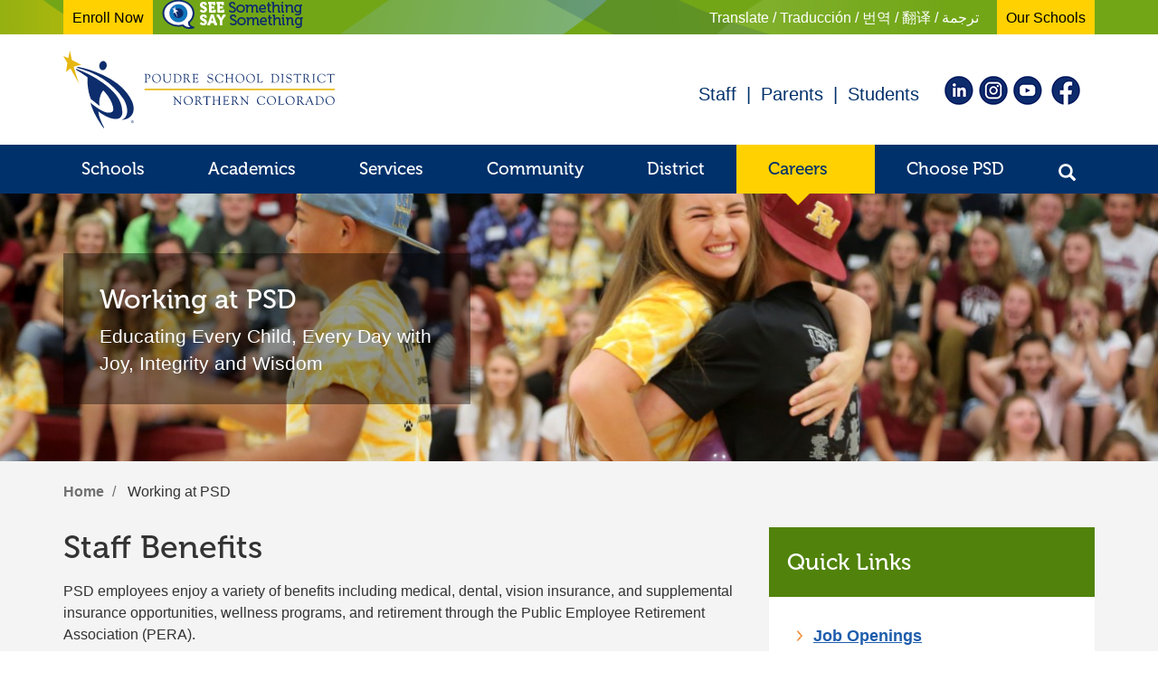

--- FILE ---
content_type: text/html; charset=UTF-8
request_url: https://psdschools.org/working-psd
body_size: 17534
content:
<!DOCTYPE html>
<html  lang="en" dir="ltr" prefix="og: https://ogp.me/ns#">
  <head>
    <meta charset="utf-8" />
<script async src="https://www.googletagmanager.com/gtag/js?id=UA-17790677-1"></script>
<script>window.dataLayer = window.dataLayer || [];function gtag(){dataLayer.push(arguments)};gtag("js", new Date());gtag("set", "developer_id.dMDhkMT", true);gtag("config", "UA-17790677-1", {"groups":"default","anonymize_ip":true,"page_placeholder":"PLACEHOLDER_page_path","allow_ad_personalization_signals":false});gtag("config", "G-PZJPFYG2NJ", {"groups":"default","page_placeholder":"PLACEHOLDER_page_location","allow_ad_personalization_signals":false});gtag("config", "G-VZFBZ02CDT", {"groups":"default","page_placeholder":"PLACEHOLDER_page_location","allow_ad_personalization_signals":false});</script>
<meta name="description" content="Staff Benefits PSD employees enjoy a variety of benefits including medical, dental, vision insurance, and supplemental insurance opportunities, wellness programs, and retirement through the Public Employee Retirement Association (PERA)." />
<meta name="Generator" content="Drupal 10 (https://www.drupal.org)" />
<meta name="MobileOptimized" content="width" />
<meta name="HandheldFriendly" content="true" />
<meta name="viewport" content="width=device-width, initial-scale=1.0" />
<link rel="stylesheet" href="https://www.psdschools.org/sites/default/files/fontyourface/local_fonts/museo/font.css" media="all" />
<link rel="stylesheet" href="https://www.psdschools.org/sites/default/files/fontyourface/local_fonts/museo_300/font.css" media="all" />
<link rel="stylesheet" href="https://www.psdschools.org/sites/default/files/fontyourface/local_fonts/museo_500/font.css" media="all" />
<link rel="stylesheet" href="https://www.psdschools.org/sites/default/files/fontyourface/local_fonts/museo_700/font.css" media="all" />
<link rel="stylesheet" href="https://www.psdschools.org/sites/default/files/fontyourface/local_fonts/angela/font.css" media="all" />
<link rel="icon" href="/favicon.ico" type="image/vnd.microsoft.icon" />
<link rel="canonical" href="http://psdschools.org/working-psd" />
<link rel="shortlink" href="http://psdschools.org/node/166" />

    <title>Working at PSD | Poudre School District</title>
    <link rel="stylesheet" media="all" href="https://www.psdschools.org/sites/default/files/fontyourface/font_display/angela.css?t8xkji" />
<link rel="stylesheet" media="all" href="https://www.psdschools.org/sites/default/files/fontyourface/font_display/museo.css?t8xkji" />
<link rel="stylesheet" media="all" href="https://www.psdschools.org/sites/default/files/fontyourface/font_display/museo_300.css?t8xkji" />
<link rel="stylesheet" media="all" href="https://www.psdschools.org/sites/default/files/fontyourface/font_display/museo_500.css?t8xkji" />
<link rel="stylesheet" media="all" href="https://www.psdschools.org/sites/default/files/fontyourface/font_display/museo_700.css?t8xkji" />
<link rel="stylesheet" media="all" href="/core/modules/system/css/components/align.module.css?t8xkji" />
<link rel="stylesheet" media="all" href="/core/modules/system/css/components/fieldgroup.module.css?t8xkji" />
<link rel="stylesheet" media="all" href="/core/modules/system/css/components/container-inline.module.css?t8xkji" />
<link rel="stylesheet" media="all" href="/core/modules/system/css/components/clearfix.module.css?t8xkji" />
<link rel="stylesheet" media="all" href="/core/modules/system/css/components/details.module.css?t8xkji" />
<link rel="stylesheet" media="all" href="/core/modules/system/css/components/hidden.module.css?t8xkji" />
<link rel="stylesheet" media="all" href="/core/modules/system/css/components/item-list.module.css?t8xkji" />
<link rel="stylesheet" media="all" href="/core/modules/system/css/components/js.module.css?t8xkji" />
<link rel="stylesheet" media="all" href="/core/modules/system/css/components/nowrap.module.css?t8xkji" />
<link rel="stylesheet" media="all" href="/core/modules/system/css/components/position-container.module.css?t8xkji" />
<link rel="stylesheet" media="all" href="/core/modules/system/css/components/reset-appearance.module.css?t8xkji" />
<link rel="stylesheet" media="all" href="/core/modules/system/css/components/resize.module.css?t8xkji" />
<link rel="stylesheet" media="all" href="/core/modules/system/css/components/system-status-counter.css?t8xkji" />
<link rel="stylesheet" media="all" href="/core/modules/system/css/components/system-status-report-counters.css?t8xkji" />
<link rel="stylesheet" media="all" href="/core/modules/system/css/components/system-status-report-general-info.css?t8xkji" />
<link rel="stylesheet" media="all" href="/core/modules/system/css/components/tablesort.module.css?t8xkji" />
<link rel="stylesheet" media="all" href="/core/modules/views/css/views.module.css?t8xkji" />
<link rel="stylesheet" media="all" href="/modules/psdziv/css/our.schools.menu.css?t8xkji" />
<link rel="stylesheet" media="all" href="/modules/contrib/tb_megamenu/dist/base.css?t8xkji" />
<link rel="stylesheet" media="all" href="/modules/contrib/tb_megamenu/dist/styles.css?t8xkji" />
<link rel="stylesheet" media="all" href="/modules/contrib/webform/modules/webform_bootstrap/css/webform_bootstrap.css?t8xkji" />
<link rel="stylesheet" media="all" href="/modules/contrib/youtubechannel/css/youtubechannel.css?t8xkji" />
<link rel="stylesheet" media="all" href="/libraries/bootstrap/css/bootstrap.css?t8xkji" />
<link rel="stylesheet" media="all" href="/themes/psd/css/style.css?t8xkji" />
<link rel="stylesheet" media="all" href="/themes/psd/css/style-2.css?t8xkji" />
<link rel="stylesheet" media="all" href="/themes/psd/css/content.css?t8xkji" />
<link rel="stylesheet" media="all" href="/themes/psd/css/responsive.css?t8xkji" />
<link rel="stylesheet" media="all" href="/themes/psd/css/font-awesome.css?t8xkji" />
<link rel="stylesheet" media="all" href="/themes/psd/css/flexslider.css?t8xkji" />
<link rel="stylesheet" media="all" href="/themes/psd/css/psd_alerts.css?t8xkji" />
<link rel="stylesheet" media="all" href="/themes/psd/css/text-styles.min.css?t8xkji" />
<link rel="stylesheet" media="all" href="/themes/psd/css/node/front-page.min.css?t8xkji" />
<link rel="stylesheet" media="all" href="/themes/psd/css/node/long_landing_page.css?t8xkji" />
<link rel="stylesheet" media="all" href="/themes/psd/css/node/information_page_with_side_widgets.css?t8xkji" />
<link rel="stylesheet" media="all" href="/themes/psd/css/node/information_page.css?t8xkji" />
<link rel="stylesheet" media="all" href="/themes/psd/css/node/view_page.min.css?t8xkji" />
<link rel="stylesheet" media="all" href="/themes/psd/css/node/eas_provider.min.css?t8xkji" />
<link rel="stylesheet" media="all" href="/themes/psd/css/region/webforms.min.css?t8xkji" />
<link rel="stylesheet" media="all" href="/themes/psd/css/region/top-bar.min.css?t8xkji" />
<link rel="stylesheet" media="all" href="/themes/psd/css/region/header.min.css?t8xkji" />
<link rel="stylesheet" media="all" href="/themes/psd/css/region/main-navigation.css?t8xkji" />
<link rel="stylesheet" media="all" href="/themes/psd/css/region/footer.min.css?t8xkji" />

    
  </head>
  <body class="fontyourface path-node page-node-type-medium-landing-page has-glyphicons">
    <a href="#main-content" class="visually-hidden focusable skip-link">
      Skip to main content
    </a>
    
      <div class="dialog-off-canvas-main-canvas" data-off-canvas-main-canvas>
          
	  	              <div class="school_sesion" role="region" aria-label="PSD Alert">
	  <a href="#" class="close closes" data-dismiss="alert">&times;</a>
          <div class="container">
          	  <div class="region region-school-sesion">
        
    <div class="views-element-container block block-views block-views-blockschool-session-content-block-2 clearfix" id="block-views-block-school-session-content-block-2">

  
    

      <div class="form-group"><div class="view view-school-session-content view-id-school_session_content view-display-id-block_2 js-view-dom-id-69c4d5fc89c9f336182915c920cfddd93131333036a050852a5da7227d3d28b2">
  
    
      
      <div class="view-content">
          <div class="views-row"><div class="views-field views-field-field-reason-title"><div class="field-content"></div></div></div>

    </div>
  
          </div>
</div>

  </div>
    
    <div class="views-element-container block block-views block-views-blockschool-session-content-block-1 clearfix" id="block-views-block-school-session-content-block-1">

  
    

      <div class="form-group"><div class="view view-school-session-content view-id-school_session_content view-display-id-block_1 js-view-dom-id-8f3ed8e38679584d3cfc9b4180fcda18520a840c484f05f22135734eb7610de6">
  
    
      
      <div class="view-content">
          <div class="views-row"><div class="views-field views-field-field-update-time"><div class="field-content">Updated <time datetime="2023-11-17T17:51:57Z">November 17,  10:51 AM</time>
</div></div></div>

    </div>
  
          </div>
</div>

  </div>

  </div>

          </div>
        </div>
      	
                      <div class="top1-12" role="region" aria-label="Top Bar">
          <div class="container">
              <div class="region region-top1">
      
  <section aria-label="Our schools menu" id="block-ourschoolsmenu" class="block block-psdziv block-psdziv-our-schools-block clearfix">

  
    

      <div class="school-enrollment-link">
  <a href="https://www.psdschools.org/schools/school-registration">Enroll Now</a>
</div>

<div class="seesay">
  <a href="https://www.psdschools.org/seesaysomething"><img src="/sites/default/files/PSD/See_Say_Button_District_Site.png" alt="See Something Say Something"></a>
</div>

<div class="psd-our-schools-toggle" id="psd-our-schools-toggle-div">
  <a id="our-schools-button" href="#our-schools" aria-controls="our-schools" aria-expanded="false">Our Schools
    <span class="caret"></span></a>
</div>

<div class="psd-google-translate-button">
  <button id="psd-translate-toggle" onclick=" toggleTranslate()" aria-controls="translate-options" aria-expanded="false">Translate / Traducción / 번역 / 翻译 / ترجمة</button>
  <div id="translate-options">
    <div id='google_translate_element'></div>
  </div>

  <script type="text/javascript">
    <!--//--><![CDATA[// ><!--
    function googleTranslateElementInit() {
      new google.translate.TranslateElement({pageLanguage: 'en', layout: google.translate.TranslateElement.InlineLayout.HORIZONTAL}, 'google_translate_element');
    }
    //--><!]]>
  </script><script type="text/javascript" src="//translate.google.com/translate_a/element.js?cb=googleTranslateElementInit"></script>
</div>

<div id="our-schools" class="psd-our-schools-menu" hidden>
      <div class="col col-md-2 multi-col first-col">
      
      <ul class="menu menu--our-schools nav">
                      <li class="expanded dropdown first last">
                                <a href="/" data-drupal-link-system-path="&lt;front&gt;">Elementary</a>
                        <ul class="menu nav navdd">
                      <li class="first">
                                <a href="https://bac.psdschools.org/">Bacon</a>
              </li>
                      <li>
                                <a href="https://bam.psdschools.org/" target="">Bamford</a>
              </li>
                      <li>
                                <a href="https://bau.psdschools.org/">Bauder</a>
              </li>
                      <li>
                                <a href="https://bea.psdschools.org/">Beattie</a>
              </li>
                      <li>
                                <a href="https://ben.psdschools.org/">Bennett</a>
              </li>
                      <li>
                                <a href="https://bet.psdschools.org/">Bethke</a>
              </li>
                      <li>
                                <a href="https://cpe.psdschools.org/" target="">Cache La Poudre</a>
              </li>
                      <li>
                                <a href="https://dun.psdschools.org/">Dunn</a>
              </li>
                      <li>
                                <a href="https://eye.psdschools.org/">Eyestone</a>
              </li>
                      <li>
                                <a href="https://har.psdschools.org/">Harris</a>
              </li>
                      <li>
                                <a href="https://iri.psdschools.org/">Irish</a>
              </li>
                      <li>
                                <a href="https://joh.psdschools.org/" target="">Johnson</a>
              </li>
                      <li>
                                <a href="https://kru.psdschools.org/">Kruse</a>
              </li>
                      <li>
                                <a href="https://lau.psdschools.org/">Laurel</a>
              </li>
                      <li>
                                <a href="https://lnt.psdschools.org/">Linton</a>
              </li>
                      <li class="last">
                                <a href="https://mtn.psdschools.org/">Livermore</a>
              </li>
        </ul>
  
              </li>
        </ul>
  

    </div>
      <div class="col col-md-2 multi-col second-col">
      
      <ul class="menu menu--our-schools nav">
                      <li class="expanded dropdown first last">
                                <a href="/" data-drupal-link-system-path="&lt;front&gt;">Elementary</a>
                        <ul class="menu nav navdd">
                      <li class="first">
                                <a href="https://lop.psdschools.org/">Lopez</a>
              </li>
                      <li>
                                <a href="https://mcg.psdschools.org/">McGraw</a>
              </li>
                      <li>
                                <a href="https://ode.psdschools.org/">O&#039;Dea</a>
              </li>
                      <li>
                                <a href="https://ola.psdschools.org/">Olander</a>
              </li>
                      <li>
                                <a href="https://put.psdschools.org/">Putnam</a>
              </li>
                      <li>
                                <a href="https://mtn.psdschools.org/">Red Feather Lakes</a>
              </li>
                      <li>
                                <a href="https://ric.psdschools.org/">Rice</a>
              </li>
                      <li>
                                <a href="https://rif.psdschools.org/">Riffenburgh</a>
              </li>
                      <li>
                                <a href="https://she.psdschools.org/">Shepardson</a>
              </li>
                      <li>
                                <a href="https://mtn.psdschools.org/">Stove Prairie</a>
              </li>
                      <li>
                                <a href="https://tav.psdschools.org/">Tavelli</a>
              </li>
                      <li>
                                <a href="https://tim.psdschools.org/">Timnath</a>
              </li>
                      <li>
                                <a href="https://tra.psdschools.org/">Traut</a>
              </li>
                      <li>
                                <a href="https://wer.psdschools.org/" target="">Werner</a>
              </li>
                      <li class="last">
                                <a href="https://zac.psdschools.org/">Zach</a>
              </li>
        </ul>
  
              </li>
        </ul>
  

    </div>
      <div class="col col-md-2 combined-col ">
      
      <ul class="menu menu--our-schools nav">
                      <li class="expanded dropdown first">
                                <a href="/" data-drupal-link-system-path="&lt;front&gt;">Middle</a>
                        <ul class="menu nav navdd">
                      <li class="first">
                                <a href="https://ble.psdschools.org/">Blevins</a>
              </li>
                      <li>
                                <a href="https://bol.psdschools.org/">Boltz</a>
              </li>
                      <li>
                                <a href="https://clp.psdschools.org/" target="" title="Cache La Poudre MS">Cache La Poudre MS</a>
              </li>
                      <li>
                                <a href="https://kin.psdschools.org/">Kinard</a>
              </li>
                      <li>
                                <a href="https://les.psdschools.org/">Lesher</a>
              </li>
                      <li>
                                <a href="https://lin.psdschools.org/">LincoIn</a>
              </li>
                      <li>
                                <a href="https://pre.psdschools.org/" target="">Preston</a>
              </li>
                      <li class="last">
                                <a href="https://web.psdschools.org/">Webber</a>
              </li>
        </ul>
  
              </li>
                      <li class="expanded dropdown last">
                                <a href="/" data-drupal-link-system-path="&lt;front&gt;">Middle-High</a>
                        <ul class="navdd menu nav">
                      <li class="first">
                                <a href="https://tmh.psdschools.org/">Timnath</a>
              </li>
                      <li class="last">
                                <a href="https://wel.psdschools.org/">Wellington</a>
              </li>
        </ul>
  
              </li>
        </ul>
  

    </div>
      <div class="col col-md-2 hereIAm ">
      
      <ul class="menu menu--our-schools nav">
                      <li class="expanded dropdown first last">
                                <a href="/" data-drupal-link-system-path="&lt;front&gt;">High</a>
                        <ul class="menu nav navdd">
                      <li class="first">
                                <a href="https://chs.psdschools.org/">Centennial</a>
              </li>
                      <li>
                                <a href="https://fch.psdschools.org/">Fort Collins</a>
              </li>
                      <li>
                                <a href="https://frh.psdschools.org/">Fossil Ridge</a>
              </li>
                      <li>
                                <a href="https://pca.psdschools.org/">Poudre Community</a>
              </li>
                      <li>
                                <a href="https://phs.psdschools.org/" target="">Poudre</a>
              </li>
                      <li class="last">
                                <a href="https://rmh.psdschools.org/">Rocky Mountain</a>
              </li>
        </ul>
  
              </li>
        </ul>
  

    </div>
      <div class="col col-md-3 combined-col ">
      
      <ul class="menu menu--our-schools nav">
                      <li class="expanded dropdown first">
                                <a href="/" data-drupal-link-system-path="&lt;front&gt;">K-12</a>
                        <ul class="menu nav navdd">
                      <li class="first">
                                <a href="https://pga.psdschools.org/">Poudre Global Academy</a>
              </li>
                      <li class="last">
                                <a href="https://pol.psdschools.org/">Polaris Expeditionary Learning</a>
              </li>
        </ul>
  
              </li>
                      <li class="expanded dropdown">
                                <a href="/" data-drupal-link-system-path="&lt;front&gt;">Charters</a>
                        <ul class="navdd menu nav">
                      <li class="first">
                                <a href="https://compassfortcollins.org/" target="">Compass Community Collaborative</a>
              </li>
                      <li>
                                <a href="https://www.focomontessori.org/">Fort Collins Montessori</a>
              </li>
                      <li>
                                <a href="https://www.libertycommon.org/">Liberty Common</a>
              </li>
                      <li>
                                <a href="https://ridgeviewclassical.org/">Ridgeview Classical</a>
              </li>
                      <li class="last">
                                <a href="https://www.mountainsage.org/">Mountain Sage Community</a>
              </li>
        </ul>
  
              </li>
                      <li class="expanded dropdown last">
                                <a href="/" data-drupal-link-system-path="&lt;front&gt;">Early Childhood</a>
                        <ul class="navdd menu nav">
                      <li class="first last">
                                <a href="https://www.psdschools.org/programs-services/early-childhood-education">Fullana Learning Center</a>
              </li>
        </ul>
  
              </li>
        </ul>
  

    </div>
  </div>

<script>
  function toggleTranslate(){
    if (document.getElementById("translate-options").style.display === 'block') {
      document.getElementById("translate-options").style.display = 'none';
    }
    else {
      document.getElementById("translate-options").style.display = 'block';
    }
  }
  // function toggleOurSchools(){
  //   if (document.getElementById("our-schools").style.display === 'block') {
  //     document.getElementById("our-schools").style.display = 'none';
  //     document.getElementById("our-schools-button").attr('aria-expanded', 'false');
  //     document.getElementById("our-schools").classList.remove("block-ourschools-2");
  //   }
  //   else {
  //     document.getElementById("our-schools").style.display = 'block';
  //     document.getElementById("our-schools-button").attr('aria-expanded', 'true');
  //     document.getElementById("our-schools").classList.add("block-ourschools-2");
  //   }
  // }
</script>
  </section>

  </div>

          </div>
        </div>
          

    <header class="navbar navbar-default container" id="navbar" role="banner" aria-label="Logo. Staff, parent, student links. Social links.">
      <div class="navbar-header">
          <div class="region region-navigation">
          <a class="logo navbar-btn pull-left" href="/" title="Home" rel="home">
      <img src="/themes/psd/images/PSD-horizontal-logo-header.svg" alt="Home" />
    </a>
      
  </div>

                          <button type="button" class="navbar-toggle" data-toggle="collapse" data-target=".navbar-collapse">
            <span class="sr-only">Toggle navigation</span>
            <span class="icon-bar"></span>
            <span class="icon-bar"></span>
            <span class="icon-bar"></span>
          </button>
              </div>

                    <div class="navbar-collapse collapse">
            <div class="region region-navigation-collapsible">
        
    <div id="block-glyphiconsheader" class="block block-block-content block-block-content59fe7b3e-0aa8-466c-b38f-a263e8ac4ea4 clearfix">

  
    

      
            <div class="field field--name-body field--type-text-with-summary field--label-hidden field--item"><div class="toplinks"><a href="/staff">Staff</a> | <a href="/parents">Parents</a> | <a href="/students">Students</a></div>

<div class="topicons">&nbsp;&nbsp;<a href="https://www.linkedin.com/company/poudre-school-district/" target="_blank"><img alt="Linkedin logo and link." data-entity-type data-entity-uuid src="/sites/default/files/PSD/communications/Social%20Media%20Docs/Social%20Icons/Linkedin10.jpg"></a>&nbsp;<a href="https://www.instagram.com/poudre_school_district/" target="_blank"><img alt="Instagram logo and link." data-entity-type data-entity-uuid src="/sites/default/files/PSD/communications/Social%20Media%20Docs/Social%20Icons/Inst10.jpg"></a>&nbsp;<a href="https://www.youtube.com/channel/UCbM7Ir2W3E2fe8MbpdJ_6tw" target="_blank"><img alt="YouTube logo and link." data-entity-type data-entity-uuid src="/sites/default/files/PSD/communications/Social%20Media%20Docs/Social%20Icons/Youtube10.jpg"></a>&nbsp;&nbsp;<a href="https://www.facebook.com/PoudreSchoolDistrict/" target="_blank"><img alt="Facebook logo and link." data-entity-type data-entity-uuid src="/sites/default/files/PSD/communications/Social%20Media%20Docs/Social%20Icons/FB10.jpg"></a></div>
</div>
      
  </div>

  </div>

        </div>
          </header>
  

            <div class="mainmenu-12">
        <div class="container">
            <div class="region region-mainmenu">
        
  <nav aria-label="Main navigation" id="block-mainnavigation" class="block block-tb-megamenu block-tb-megamenu-menu-blockmain clearfix">

  
    

      <div  class="tbm tbm-main tbm-no-arrows" id="a7908540-f1c6-4d82-9bd1-8f61e2812b5f" data-breakpoint="992">
    <button data-target=".nav-collapse" data-toggle="collapse" class="btn btn-navbar tb-megamenu-button" type="button">
    <span class="fa fa-reorder"></span> <span class="mobile-menu-label">Menu</span>
  </button>
  <div class="nav-collapse ">
        <ul  class="tbm-nav level-0 items-7" >
        <li  class="tbm-item level-1 schoolc tbm-item--has-dropdown" aria-level="1" >
      <div class="tbm-link-container">
            <a href="/schools"  class="tbm-link level-1 tbm-toggle" title="Schools" aria-expanded="false">
                Schools
          </a>
                <button class="tbm-submenu-toggle"><span class="visually-hidden">Toggle submenu</span></button>
          </div>
    <div  class="tbm-submenu tbm-item-child">
      <div  class="tbm-row">
      <div  class="tbm-column span5">
  <div class="tbm-column-inner">
               <ul  class="tbm-subnav level-1 items-5">
        <li  class="tbm-item level-2" aria-level="2" >
      <div class="tbm-link-container">
            <a href="/school-resources/school-locator"  class="tbm-link level-2">
                Find Your Neighborhood School
          </a>
            </div>
    
</li>

        <li  class="tbm-item level-2" aria-level="2" >
      <div class="tbm-link-container">
            <a href="/schools/school-listing"  class="tbm-link level-2">
                Schools Directory
          </a>
            </div>
    
</li>

        <li  class="tbm-item level-2" aria-level="2" >
      <div class="tbm-link-container">
            <a href="/schools/school-start-dismissal-times"  class="tbm-link level-2">
                School Start and Dismissal Times
          </a>
            </div>
    
</li>

        <li  class="tbm-item level-2" aria-level="2" >
      <div class="tbm-link-container">
            <a href="/schools/school-registration"  class="tbm-link level-2">
                School Registration
          </a>
            </div>
    
</li>

        <li  class="tbm-item level-2" aria-level="2" >
      <div class="tbm-link-container">
            <a href="/schools/school-options-choice"  class="tbm-link level-2">
                School Options and Choice
          </a>
            </div>
    
</li>

  </ul>

      </div>
</div>

      <div  class="tbm-column span5">
  <div class="tbm-column-inner">
               <ul  class="tbm-subnav level-1 items-3">
        <li  class="tbm-item level-2" aria-level="2" >
      <div class="tbm-link-container">
            <a href="/schools/student-rights-code-conduct"  class="tbm-link level-2">
                Student Rights and Code of Conduct
          </a>
            </div>
    
</li>

        <li  class="tbm-item level-2" aria-level="2" >
      <div class="tbm-link-container">
            <a href="/schools/safety-security"  class="tbm-link level-2">
                Safety and Security
          </a>
            </div>
    
</li>

        <li  class="tbm-item level-2" aria-level="2" >
      <div class="tbm-link-container">
            <a href="/schools/student-fees-charges"  class="tbm-link level-2">
                Student Fees and Charges
          </a>
            </div>
    
</li>

  </ul>

      </div>
</div>

  </div>

  </div>

</li>

        <li  class="tbm-item level-1 academicsc tbm-item--has-dropdown" aria-level="1" >
      <div class="tbm-link-container">
            <a href="/academics"  class="tbm-link level-1 tbm-toggle" aria-expanded="false">
                Academics
          </a>
                <button class="tbm-submenu-toggle"><span class="visually-hidden">Toggle submenu</span></button>
          </div>
    <div  class="tbm-submenu tbm-item-child">
      <div  class="tbm-row">
      <div  class="tbm-column span6">
  <div class="tbm-column-inner">
               <ul  class="tbm-subnav level-1 items-8">
        <li  class="tbm-item level-2" aria-level="2" >
      <div class="tbm-link-container">
            <a href="/academics/academic-standards-graduation-requirements"  class="tbm-link level-2">
                Academic Standards
          </a>
            </div>
    
</li>

        <li  class="tbm-item level-2" aria-level="2" >
      <div class="tbm-link-container">
            <a href="/academics/graduation-celebrations"  class="tbm-link level-2">
                Graduation Ceremonies
          </a>
            </div>
    
</li>

        <li  class="tbm-item level-2" aria-level="2" >
      <div class="tbm-link-container">
            <a href="/academics/curriculum-instruction"  class="tbm-link level-2">
                Curriculum and Instruction
          </a>
            </div>
    
</li>

        <li  class="tbm-item level-2" aria-level="2" >
      <div class="tbm-link-container">
            <a href="/academics/gifted-talented-program"  class="tbm-link level-2">
                Gifted and Talented
          </a>
            </div>
    
</li>

        <li  class="tbm-item level-2" aria-level="2" >
      <div class="tbm-link-container">
            <a href="/academics/college-career-readiness"  class="tbm-link level-2">
                College and Career Readiness
          </a>
            </div>
    
</li>

        <li  class="tbm-item level-2" aria-level="2" >
      <div class="tbm-link-container">
            <a href="/academics/psd-career-tech-center"  class="tbm-link level-2">
                Career Tech Center
          </a>
            </div>
    
</li>

        <li  class="tbm-item level-2" aria-level="2" >
      <div class="tbm-link-container">
            <a href="/academics/academic-resources"  class="tbm-link level-2">
                Academic Resources
          </a>
            </div>
    
</li>

        <li  class="tbm-item level-2" aria-level="2" >
      <div class="tbm-link-container">
            <a href="/academics/student-outcomes"  class="tbm-link level-2">
                Student Outcomes
          </a>
            </div>
    
</li>

  </ul>

      </div>
</div>

      <div  class="tbm-column span6">
  <div class="tbm-column-inner">
               <ul  class="tbm-subnav level-1 items-4">
        <li  class="tbm-item level-2" aria-level="2" >
      <div class="tbm-link-container">
            <a href="/academics/summer-learning-opportunities"  class="tbm-link level-2">
                Summer Learning Opportunities
          </a>
            </div>
    
</li>

        <li  class="tbm-item level-2" aria-level="2" >
      <div class="tbm-link-container">
            <a href="/academics/parentvue"  class="tbm-link level-2">
                ParentVUE
          </a>
            </div>
    
</li>

        <li  class="tbm-item level-2" aria-level="2" >
      <div class="tbm-link-container">
            <a href="/academics/student-records-transcripts"  class="tbm-link level-2">
                Student Records and Transcripts
          </a>
            </div>
    
</li>

        <li  class="tbm-item level-2" aria-level="2" >
      <div class="tbm-link-container">
            <a href="https://www.psdschools.org/back-school-2025-26"  class="tbm-link level-2">
                Back to School 2025-26
          </a>
            </div>
    
</li>

  </ul>

      </div>
</div>

  </div>

  </div>

</li>

        <li  class="tbm-item level-1 servicesc tbm-item--has-dropdown" aria-level="1" >
      <div class="tbm-link-container">
            <a href="/programs-services"  class="tbm-link level-1 tbm-toggle" aria-expanded="false">
                Services
          </a>
                <button class="tbm-submenu-toggle"><span class="visually-hidden">Toggle submenu</span></button>
          </div>
    <div  class="tbm-submenu tbm-item-child">
      <div  class="tbm-row">
      <div  class="tbm-column span6">
  <div class="tbm-column-inner">
               <ul  class="tbm-subnav level-1 items-8">
        <li  class="tbm-item level-2" aria-level="2" >
      <div class="tbm-link-container">
            <a href="/services/psd-athletics"  class="tbm-link level-2">
                Athletics
          </a>
            </div>
    
</li>

        <li  class="tbm-item level-2" aria-level="2" >
      <div class="tbm-link-container">
            <a href="/programs-services/after-school-childcare"  class="tbm-link level-2">
                Before and After School Childcare
          </a>
            </div>
    
</li>

        <li  class="tbm-item level-2" aria-level="2" >
      <div class="tbm-link-container">
            <a href="/services/early-childhood-education"  class="tbm-link level-2">
                Early Childhood Education
          </a>
            </div>
    
</li>

        <li  class="tbm-item level-2" aria-level="2" >
      <div class="tbm-link-container">
            <a href="/programs-services/federal-programs"  class="tbm-link level-2">
                Federal Programs
          </a>
            </div>
    
</li>

        <li  class="tbm-item level-2" aria-level="2" >
      <div class="tbm-link-container">
            <a href="/services/foreign-exchange-program"  class="tbm-link level-2">
                Foreign Exchange Program
          </a>
            </div>
    
</li>

        <li  class="tbm-item level-2" aria-level="2" >
      <div class="tbm-link-container">
            <a href="/programs-services/health-services-students"  class="tbm-link level-2">
                Health Services for Students
          </a>
            </div>
    
</li>

        <li  class="tbm-item level-2" aria-level="2" >
      <div class="tbm-link-container">
            <a href="/services/language-culture-equity"  class="tbm-link level-2">
                Language, Culture &amp; Equity
          </a>
            </div>
    
</li>

        <li  class="tbm-item level-2" aria-level="2" >
      <div class="tbm-link-container">
            <a href="/programs-services/mental-behavioral-health-resources"  class="tbm-link level-2">
                Mental Health Services
          </a>
            </div>
    
</li>

  </ul>

      </div>
</div>

      <div  class="tbm-column span6">
  <div class="tbm-column-inner">
               <ul  class="tbm-subnav level-1 items-5">
        <li  class="tbm-item level-2" aria-level="2" >
      <div class="tbm-link-container">
            <a href="/programs-services/school-clubs-organizations"  class="tbm-link level-2">
                School Clubs and Organizations
          </a>
            </div>
    
</li>

        <li  class="tbm-item level-2" aria-level="2" >
      <div class="tbm-link-container">
            <a href="/programs-services/school-meals"  class="tbm-link level-2">
                School Meals
          </a>
            </div>
    
</li>

        <li  class="tbm-item level-2" aria-level="2" >
      <div class="tbm-link-container">
            <a href="/programs-services/student-support-services"  class="tbm-link level-2">
                Student Support Services
          </a>
            </div>
    
</li>

        <li  class="tbm-item level-2" aria-level="2" >
      <div class="tbm-link-container">
            <a href="/services/students-disabilities"  class="tbm-link level-2">
                Students with Disabilities
          </a>
            </div>
    
</li>

        <li  class="tbm-item level-2" aria-level="2" >
      <div class="tbm-link-container">
            <a href="/programs-services/transportation"  class="tbm-link level-2">
                Transportation
          </a>
            </div>
    
</li>

  </ul>

      </div>
</div>

  </div>

  </div>

</li>

        <li  class="tbm-item level-1 communityc tbm-item--has-dropdown" aria-level="1" >
      <div class="tbm-link-container">
            <a href="/community"  class="tbm-link level-1 tbm-toggle" aria-expanded="false">
                Community
          </a>
                <button class="tbm-submenu-toggle"><span class="visually-hidden">Toggle submenu</span></button>
          </div>
    <div  class="tbm-submenu tbm-item-child">
      <div  class="tbm-row">
      <div  class="tbm-column span5">
  <div class="tbm-column-inner">
               <ul  class="tbm-subnav level-1 items-7">
        <li  class="tbm-item level-2" aria-level="2" >
      <div class="tbm-link-container">
            <a href="/community/district-news"  class="tbm-link level-2">
                District News
          </a>
            </div>
    
</li>

        <li  class="tbm-item level-2" aria-level="2" >
      <div class="tbm-link-container">
            <a href="/community/volunteers"  class="tbm-link level-2">
                Volunteers
          </a>
            </div>
    
</li>

        <li  class="tbm-item level-2" aria-level="2" >
      <div class="tbm-link-container">
            <a href="/community/partner-psd"  class="tbm-link level-2">
                Partner With PSD
          </a>
            </div>
    
</li>

        <li  class="tbm-item level-2" aria-level="2" >
      <div class="tbm-link-container">
            <a href="/community/facility-rental"  class="tbm-link level-2">
                Facility Rental
          </a>
            </div>
    
</li>

        <li  class="tbm-item level-2" aria-level="2" >
      <div class="tbm-link-container">
            <a href="/community/psd-tv"  class="tbm-link level-2">
                PSD TV
          </a>
            </div>
    
</li>

        <li  class="tbm-item level-2" aria-level="2" >
      <div class="tbm-link-container">
            <a href="/community/family-resources"  class="tbm-link level-2">
                Family Resources
          </a>
            </div>
    
</li>

        <li  class="tbm-item level-2" aria-level="2" >
      <div class="tbm-link-container">
            <a href="/community/mill-bond-initiatives"  class="tbm-link level-2">
                Mill and Bond Initiatives
          </a>
            </div>
    
</li>

  </ul>

      </div>
</div>

      <div  class="tbm-column span5">
  <div class="tbm-column-inner">
               <ul  class="tbm-subnav level-1 items-5">
        <li  class="tbm-item level-2" aria-level="2" >
      <div class="tbm-link-container">
            <a href="/community/2024-mill-levy"  class="tbm-link level-2">
                2024 Mill Levy
          </a>
            </div>
    
</li>

        <li  class="tbm-item level-2" aria-level="2" >
      <div class="tbm-link-container">
            <a href="/community/community-committees"  class="tbm-link level-2">
                Community Committees
          </a>
            </div>
    
</li>

        <li  class="tbm-item level-2" aria-level="2" >
      <div class="tbm-link-container">
            <a href="/community/research-evaluation"  class="tbm-link level-2">
                Research and Evaluation
          </a>
            </div>
    
</li>

        <li  class="tbm-item level-2" aria-level="2" >
      <div class="tbm-link-container">
            <a href="/community/fliers-advertising-schools"  class="tbm-link level-2">
                Advertising and Fliers
          </a>
            </div>
    
</li>

        <li  class="tbm-item level-2" aria-level="2" >
      <div class="tbm-link-container">
            <a href="/community/psd-foundation"  class="tbm-link level-2">
                PSD Foundation
          </a>
            </div>
    
</li>

  </ul>

      </div>
</div>

  </div>

  </div>

</li>

        <li  class="tbm-item level-1 districtc tbm-item--has-dropdown" aria-level="1" >
      <div class="tbm-link-container">
            <a href="/your-district"  class="tbm-link level-1 tbm-toggle" aria-expanded="false">
                District
          </a>
                <button class="tbm-submenu-toggle"><span class="visually-hidden">Toggle submenu</span></button>
          </div>
    <div  class="tbm-submenu tbm-item-child">
      <div  class="tbm-row">
      <div  class="tbm-column span6">
  <div class="tbm-column-inner">
               <ul  class="tbm-subnav level-1 items-10">
        <li  class="tbm-item level-2" aria-level="2" >
      <div class="tbm-link-container">
            <a href="/district/about-psd"  class="tbm-link level-2">
                About PSD
          </a>
            </div>
    
</li>

        <li  class="tbm-item level-2" aria-level="2" >
      <div class="tbm-link-container">
            <a href="/your-district/psd-celebrations"  class="tbm-link level-2">
                PSD Celebrations!
          </a>
            </div>
    
</li>

        <li  class="tbm-item level-2" aria-level="2" >
      <div class="tbm-link-container">
            <a href="/your-district/learning-media-digital-ecosystem-committee"  class="tbm-link level-2">
                The Learning, Media, and Digital Ecosystem Committee
          </a>
            </div>
    
</li>

        <li  class="tbm-item level-2" aria-level="2" >
      <div class="tbm-link-container">
            <a href="/your-district/calendars-schedules"  class="tbm-link level-2">
                Calendars and Schedules
          </a>
            </div>
    
</li>

        <li  class="tbm-item level-2" aria-level="2" >
      <div class="tbm-link-container">
            <a href="/district/district-policies"  class="tbm-link level-2">
                District Policies
          </a>
            </div>
    
</li>

        <li  class="tbm-item level-2" aria-level="2" >
      <div class="tbm-link-container">
            <a href="/district/your-superintendent"  class="tbm-link level-2">
                Your Superintendent
          </a>
            </div>
    
</li>

        <li  class="tbm-item level-2" aria-level="2" >
      <div class="tbm-link-container">
            <a href="/district/board-education"  class="tbm-link level-2">
                Board of Education
          </a>
            </div>
    
</li>

        <li  class="tbm-item level-2" aria-level="2" >
      <div class="tbm-link-container">
            <a href="/your-district/psd-strategic-plan"  class="tbm-link level-2">
                PSD&#039;s Strategic Plan
          </a>
            </div>
    
</li>

        <li  class="tbm-item level-2" aria-level="2" >
      <div class="tbm-link-container">
            <a href="/your-district/facilities"  class="tbm-link level-2">
                Facilities
          </a>
            </div>
    
</li>

        <li  class="tbm-item level-2" aria-level="2" >
      <div class="tbm-link-container">
            <a href="/your-district/sustainability"  class="tbm-link level-2">
                Sustainability
          </a>
            </div>
    
</li>

  </ul>

      </div>
</div>

      <div  class="tbm-column span6">
  <div class="tbm-column-inner">
               <ul  class="tbm-subnav level-1 items-4">
        <li  class="tbm-item level-2" aria-level="2" >
      <div class="tbm-link-container">
            <a href="/your-district/intergovernmental-agreements"  class="tbm-link level-2">
                Intergovernmental Agreements
          </a>
            </div>
    
</li>

        <li  class="tbm-item level-2" aria-level="2" >
      <div class="tbm-link-container">
            <a href="/district/finance"  class="tbm-link level-2">
                Finance
          </a>
            </div>
    
</li>

        <li  class="tbm-item level-2" aria-level="2" >
      <div class="tbm-link-container">
            <a href="/your-district/strategic-sourcing-contracts"  class="tbm-link level-2">
                Strategic Sourcing and Contracts
          </a>
            </div>
    
</li>

        <li  class="tbm-item level-2" aria-level="2" >
      <div class="tbm-link-container">
            <a href="/your-district/department-directory"  class="tbm-link level-2">
                Department Directory
          </a>
            </div>
    
</li>

  </ul>

      </div>
</div>

  </div>

  </div>

</li>

        <li  class="tbm-item level-1 carrersc tbm-item--has-dropdown active active-trail" aria-level="1" >
      <div class="tbm-link-container">
            <a href="/careers"  class="tbm-link level-1 tbm-toggle active-trail" aria-expanded="false">
                Careers
          </a>
                <button class="tbm-submenu-toggle"><span class="visually-hidden">Toggle submenu</span></button>
          </div>
    <div  class="tbm-submenu tbm-item-child">
      <div  class="tbm-row">
      <div  class="tbm-column span6">
  <div class="tbm-column-inner">
               <ul  class="tbm-subnav level-1 items-2">
        <li  class="tbm-item level-2" aria-level="2" >
      <div class="tbm-link-container">
            <a href="/careers/substitute-teachers"  class="tbm-link level-2">
                Substitute Teachers
          </a>
            </div>
    
</li>

        <li  class="tbm-item level-2 active active-trail" aria-level="2" >
      <div class="tbm-link-container">
            <a href="/working-psd"  class="tbm-link level-2 active-trail">
                 Working at PSD
          </a>
            </div>
    
</li>

  </ul>

      </div>
</div>

      <div  class="tbm-column span6">
  <div class="tbm-column-inner">
               <ul  class="tbm-subnav level-1 items-3">
        <li  class="tbm-item level-2" aria-level="2" >
      <div class="tbm-link-container">
            <a href="/careers/new-employee-orientation"  class="tbm-link level-2">
                New Employees
          </a>
            </div>
    
</li>

        <li  class="tbm-item level-2" aria-level="2" >
      <div class="tbm-link-container">
            <a href="/careers/upcoming-job-fairs-events"  class="tbm-link level-2">
                Upcoming Job Fairs and Events
          </a>
            </div>
    
</li>

        <li  class="tbm-item level-2" aria-level="2" >
      <div class="tbm-link-container">
            <a href="/careers/memo-psds-staff-newsletter"  class="tbm-link level-2">
                Internal Newsletter
          </a>
            </div>
    
</li>

  </ul>

      </div>
</div>

  </div>

  </div>

</li>

        <li  class="tbm-item level-1" aria-level="1" >
      <div class="tbm-link-container">
            <a href="/ChoosePSD"  class="tbm-link level-1">
                Choose PSD
          </a>
            </div>
    
</li>

  </ul>

      </div>
  </div>

  </nav>

  </div>

         </div>
      </div>
      
      	  <div class="modal fade" id="myModal" role="dialog" aria-label="Site search form container.">
    	<div class="modal-dialog">
          <div class="modal-content">
			<div class="modal-header">
			  <button type="button" class="close" data-dismiss="modal">&times;</button>
			</div>
              <div class="modal-body">
          		  <div class="region region-overlay">
      
  <section aria-label="Search" id="block-searchcustom" class="block block-block-content block-block-content36b516a6-fe4b-43ec-a9b7-c6f9aceedfa5 clearfix">

  
    

      
            <div class="field field--name-body field--type-text-with-summary field--label-hidden field--item"><form action="/search/node" class="customsearchform" method="get"><input aria-label="Enter search criteria to search this website." class="custom-search-class" id="custom-search" name="keys" placeholder="Enter search criteria..." title="Enter search criteria to search this website." type="text">
<div class="customsearchform-div"><button class="customsearchform-pages">Pages</button><button class="customsearchform-department" name="f[0]" value="type:news">Department</button><button class="customsearchform-news" name="f[0]" value="type:news">News</button></div>
</form>
</div>
      
  </section>

  </div>

      	    </div>
          </div>
  	    </div>
      </div>
      
            <div class="slider-12" role="region" aria-label="Page Slider">
        <div class="containerclass">
            <div class="region region-slider">
        
    <div class="views-element-container parent-banner block block-views block-views-blockheader-banner-block-1 clearfix" id="block-views-block-header-banner-block-1">

  
    

      <div class="form-group"><div class="view view-header-banner view-id-header_banner view-display-id-block_1 js-view-dom-id-05ac5f475eb6e01b296d21f13c90cbfa183569b6de17dd73d00137477ea5b82d">
  
    
      
      <div class="view-content">
          <div class="views-row"><div class="views-field views-field-field-header-subtitle"><div class="field-content"><div class="head-title">Working at PSD</div>
<div class="head-subtitle">Educating Every Child, Every Day with Joy, Integrity and Wisdom</div></div></div><div class="views-field views-field-field-header-image"><div class="field-content">  <img loading="lazy" src="https://www.psdschools.org/sites/default/files/styles/banner_/public/2017-06/rmhs%20transition%20day.JPG?itok=pE9HhOkV" width="1300" height="300" alt="student assembly" class="img-responsive" />


</div></div></div>

    </div>
  
          </div>
</div>

  </div>

  </div>

         </div>
      </div>
      

  <div class="main-container-wrap">
    <div role="main" class="main-container container js-quickedit-main-content" aria-label="Main page content container">
      <div class="row">

                                              <div class="col-sm-12">
                <div class="region region-header">
        <ol class="breadcrumb">
          <li >
                  <a href="/">Home</a>
              </li>
          <li >
                  Working at PSD
              </li>
      </ol>

<div data-drupal-messages-fallback class="hidden"></div>

  </div>

            </div>
                  
                
                        <main aria-label="Main content" class="col-sm-8">

                    
                    
		            
                    
                                              
                      
                                <a id="main-content"></a>
              <div class="region region-content">
        <h1 class="page-header">
<span>Working at PSD</span>
</h1>

    <article data-history-node-id="166" class="medium-landing-page full clearfix">

    
        

    
    <div class="content">
      
            <div class="field field--name-body field--type-text-with-summary field--label-hidden field--item"><h1 class="media_embed" height="315px" width="560px">Staff Benefits</h1>

<p>PSD employees enjoy a variety of benefits including medical, dental, vision insurance, and supplemental insurance opportunities, wellness programs, and retirement through the Public Employee Retirement Association (PERA).</p>

<h2 class="media_embed" height="315px" width="560px">Employee Agreement</h2>

<p>PSD engages in interest-based bargaining with its three employee groups: Poudre Education Association, Association of Classified Employees, and Poudre Association of School Executives. The <a href="/sites/default/files/PSD/human_resources/Employee%20Agreement/Employee%20Agreement.pdf" rel=" noopener" target="_blank">employee agreement</a> is negotiated each year and contains agreed-upon language concerning working conditions, leaves, disciplinary matters, salaries, and benefits.</p>

<p><o:p></o:p></p>

<p class="text-align-center">&nbsp; &nbsp; &nbsp;<iframe allowfullscreen frameborder="0" height="360" src="https://www.youtube.com/embed/Vv0fk6Y9zrk" title="PSD Your Future is Waiting for You" width="640"></iframe></p>

<p>&nbsp; &nbsp;&nbsp;</p>
</div>
      
    </div>

  </article>


  </div>

                  </main>

                                      <aside class="col-sm-4" aria-label="Additional information">
                <div class="region region-sidebar-second">
      
  <section aria-label="Quick Links" class="views-element-container block block-views block-views-blockquick-views1-block-1 clearfix" id="block-views-block-quick-views1-block-1-2">

  
      <h2 class="block-title">Quick Links</h2>
    

      <div class="form-group"><div class="view view-quick-views1 view-id-quick_views1 view-display-id-block_1 js-view-dom-id-f9fb3bc465e5d8e2d514ae9bca6ad54cc0c0e2780dfa353d69e8e1a2257949d4">
  
    
      
      <div class="view-content">
          <div class="views-row"><div class="views-field views-field-field-quick-links"><div class="field-content"><p><a href="https://psdschools.schoolspring.com/" title="Apply online for a PSD job">Job Openings</a></p>

<p><a href="https://www.psdschools.org/careers/working-at-psd/job-descriptions">Job Descriptions</a></p>

<p><a href="https://www.psdschools.org/careers/working-at-psd/licensure">Licensure</a></p>

<p><a href="https://www.psdschools.org/careers/working-at-psd/licensure-READact" target="_blank">Licensure/READ Act</a></p>

<p><a href="/employment/current-employees/salary-schedules">Salary Schedules</a></p>

<p><a href="https://www.psdschools.org/node/1413">PD Credit Bank/Lane Change</a></p>

<p><a href="https://www.psdschools.org/careers/working-at-psd/staff-calendars/2019-20-staff-calendars">Staff Calendars</a></p>

<p><a href="https://www.psdschools.org/staff/professional-learning/psd-professional-development/tuition-reimbursement-program" target="_blank">Tuition Reimbursement Program <em>(staff website)</em></a></p>

<p><a href="/student-teaching">Student Teachers / Interns</a></p>

<p><a href="/human-resources/employment/employee-programs">Staff Support</a></p>

<p><a href="https://www.psdschools.org/careers/working-at-psd/wellness-program-overview">Wellness Program</a></p>

<p><a href="/employment/newly-eligible-employees">Benefits Overview</a></p>

<p><a href="https://www.psdschools.org/psds-become-teacher-program">Become a Teacher Program</a></p>

<p><a href="https://www.psdschools.org/eas">Employee Assistance Services (EAS)</a></p>
</div></div></div>

    </div>
  
          </div>
</div>

  </section>
  
  <section aria-label="Additional links to related content" class="views-element-container block block-views block-views-blockquick-views1-block-5 clearfix" id="block-views-block-quick-views1-block-5">

  
    

      <div class="form-group"><div class="view view-quick-views1 view-id-quick_views1 view-display-id-block_5 js-view-dom-id-cebbfb9f8e830d5f65a99c0aa3734cca5b0144053c44cfcda37501191dd49ef1">
  
    
      
      <div class="view-content">
          <div class="views-row"><div class="views-field views-field-field-purchase-meals-title"><div class="field-content">Benefits</div></div><div class="views-field views-field-field-purchase-meals"><div class="field-content"><p><a href="https://www.psdschools.org/sites/default/files/PSD/benefits/Health%20Dental%20Life/Benefits%20Booklet%202024-2025.pdf">Employee Benefits Booklet</a></p>

<p><a href="/employment/newly-eligible-employees">Benefits Overview web page</a></p>
</div></div></div>

    </div>
  
          </div>
</div>

  </section>
  
  <section aria-label="Additional resources" class="views-element-container brock block block-views block-views-blockquick-views1-block-6 clearfix" id="block-views-block-quick-views1-block-6">

  
    

      <div class="form-group"><div class="view view-quick-views1 view-id-quick_views1 view-display-id-block_6 js-view-dom-id-ce38807090ddcc3adff49d245a81bec6406811bd756bb76b2175515144245130">
  
    
      
      <div class="view-content">
          <div class="views-row"><div class="views-field views-field-field-menus-title"><div class="field-content">Learn More about Our Area</div></div><div class="views-field views-field-field-menus"><div class="field-content"><p><a href="https://www.psdschools.org/your-district/about-psd">About Us</a></p>

<p><a href="https://fortcollinschamber.com/" target="_blank">Fort Collins Chamber of Commerce</a></p>

<p><a href="http://www.visitftcollins.com/" target="_blank">Visit Fort Collins</a></p>

<p>&nbsp;</p>
</div></div></div>

    </div>
  
          </div>
</div>

  </section>

  </div>

            </aside>
                        </div>
    </div>
  </div>

  
  
<footer>
            <div class="content_full1">
		<div class="mainmenu-12">
        	<div class="container-fluid">
          	  <div class="region region-content-full1">
    <nav aria-label="Footer menu" id="block-psd-footer">

            
  <h2 class="visually-hidden" id="block-psd-footer-menu">Footer menu</h2>
  

        
      <ul class="menu menu--footer nav">
                      <li class="first">
                                <a href="/schools" target="" title="School landing page" data-drupal-link-system-path="node/142">Schools</a>
              </li>
                      <li>
                                <a href="/academics" data-drupal-link-system-path="node/701">Academics</a>
              </li>
                      <li>
                                <a href="/programs-services" target="" data-drupal-link-system-path="node/492">Programs and Services</a>
              </li>
                      <li>
                                <a href="/community" data-drupal-link-system-path="node/384">Community</a>
              </li>
                      <li>
                                <a href="/your-district" data-drupal-link-system-path="node/536">Your District</a>
              </li>
                      <li class="last">
                                <a href="/careers" target="" data-drupal-link-system-path="node/183">Careers</a>
              </li>
        </ul>
  

  
</nav>

  </div>

			</div>
         </div>
      </div>
      
            <div class="content_full2">
        <div class="container-fluid">
					<div class="container">
						  <div class="region region-content-full2">
        
    <div id="block-footerlogo" class="col-md-2 col-sm-3 col-xs-6 block block-block-content block-block-contentedd2e05b-876b-4fa5-ad19-1349ec52b7ed clearfix">

  
    

      
            <div class="field field--name-body field--type-text-with-summary field--label-hidden field--item"><p><img alt="footer-logo" data-entity-type="file" data-entity-uuid="32e5341a-16f1-4659-9990-f71a2869f916" src="https://www.psdschools.org/sites/default/files/inline-images/footer-logo_0.png" style="padding-top:20px;" class="align-left" width="137" height="191" loading="lazy"></p>
</div>
      
  </div>
    
    <div id="block-address" class="col-md-3 col-sm-4 col-xs-6 block block-block-content block-block-content72ed492b-f202-4e82-8f5c-356c03bca489 clearfix">

  
      <h2 class="block-title">Poudre School District</h2>
    

      
            <div class="field field--name-body field--type-text-with-summary field--label-hidden field--item"><p class="poudreschool"><strong><a href="mailto: info@psdschools.org" target="_blank">info@psdschools.org</a></strong></p>

<p class="mail_mob" style="background: url(/sites/default/files/white.png) repeat-x;background-position: bottom;padding: 0 0 15px;margin-right: 70px;">(970) 490-3609</p>

<p><strong>Johannsen Support Services Complex Administrative Building</strong></p>

<p><em>(an appointment-only facility)</em></p>

<p>2407 LaPorte Avenue<br>
Fort Collins, CO &nbsp;80521-2297</p>

<p style="line-height:2;"><strong><a href="/school-resources/school-locator">Map and Directions </a></strong></p>
</div>
      
  </div>
    
  <nav aria-label="Connect" id="block-connect" class="col-md-2 col-sm-2 col-xs-6 block block-block-content block-block-contentaf476c49-1910-4cf4-bf71-72c5629f0d0e clearfix">

  
      <h2 class="block-title">Connect</h2>
    

      
            <div class="field field--name-body field--type-text-with-summary field--label-hidden field--item"><p><a href="/about-us/contact-us">Contact Us</a></p>

<p><a href="/your-district/calendars">Calendar</a></p>

<p><a href="/news">News</a></p>

<p><a href="/partnership-and-volunteer-center">Volunteer</a></p>

<p><a href="/about-us">About</a></p>

<p><a href="/careers">Careers</a></p>
</div>
      
  </nav>
    
  <nav aria-label="Tools" id="block-tool" class="col-md-2 col-sm-3 col-xs-6 block block-block-content block-block-contentf22dc646-bd66-4902-906b-043bf41c0f75 clearfix">

  
      <h2 class="block-title">Tools</h2>
    

      
            <div class="field field--name-body field--type-text-with-summary field--label-hidden field--item"><p><a href="/schoolpay">Pay for Meals</a></p>

<p><a href="/school-resources/school-locator">School Locator</a></p>

<p><a href="/transportation">Bus Information</a></p>

<p><a href="https://www.psdschools.org/community/facility-rental">Facility Rental</a></p>

<p><a href="/academics/school-registration">Registration</a></p>
</div>
      
  </nav>
    
    <div id="block-glyphicons" class="col-md-3 glyphicons col-sm-12 col-xs-12 block block-block-content block-block-content2101e9bc-feb4-4e40-80db-d3137c473a93 clearfix">

  
    

      
            <div class="field field--name-body field--type-text-with-summary field--label-hidden field--item"><p><u><a href="/staff" style="margin-right:5px;" title="Click to visit the Staff landing page."><span style="color:#ffffff;">Staff</span></a></u> | <u><a href="/parents" style="margin-right:5px;margin-left:5px;" title="Click to visit the Parent landing page."><span style="color:#ffffff;">Parents</span></a></u> | <u><a href="/students" style="margin-left:5px;" title="Click to visit the Student landing page. "><span style="color:#ffffff;"><span style="background-color:null;">Students</span></span></a></u></p>

<div class="glyphiconss clearfix">&nbsp;<a href="https://www.linkedin.com/company/poudre-school-district/" target="_blank" title="LinkedIn"><img alt="Linkedin logo and link." data-entity-type data-entity-uuid src="/sites/default/files/PSD/communications/Social%20Media%20Docs/Social%20Icons/LItransparent.png"></a>&nbsp;<a href="https://www.instagram.com/poudre_school_district/" target="_blank" title="Instagram"><img alt="Instagram logo and link." data-entity-type data-entity-uuid src="/sites/default/files/PSD/communications/Social%20Media%20Docs/Social%20Icons/instatransparent.png"></a>&nbsp;<a href="https://www.youtube.com/channel/UCbM7Ir2W3E2fe8MbpdJ_6tw" target="_blank" title="YouTube"><img alt="YouTube logo and link." data-entity-type data-entity-uuid src="/sites/default/files/PSD/communications/Social%20Media%20Docs/Social%20Icons/Youtubetransparent.png"></a>&nbsp;&nbsp;<a href="https://www.facebook.com/PoudreSchoolDistrict/" target="_blank" title="Facebook"><img alt="Facebook logo and link." data-entity-type data-entity-uuid src="/sites/default/files/PSD/communications/Social%20Media%20Docs/Social%20Icons/FBtransparent.png"></a></div>

<div class="glyphiconss clearfix"><a href="https://www.psdschools.org/sites/default/files/PSD/policies/AC.pdf" rel=" noopener" target="_blank"><span style="color:#f1c40f;">Nondiscrimination/Equal Opportunity District Policy AC</span></a>PSD&nbsp;does not unlawfully discriminate&nbsp;<span style="color:null;">on the basis of&nbsp;race, color,</span>&nbsp;creed, religion, national origin, ancestry, sex, sexual orientation, gender identity, gender expression, marital status, veteran status, age or disability in access or admission to, or treatment or employment in, its programs or activities.&nbsp;A lack of English speaking skills will not be a barrier to admission or participation.&nbsp;<br>
<a href="https://www.psdschools.org/programs-services/student-support-services/title-ix-sexual-harassment"><span style="color:#f1c40f;">Title IX compliance officers&gt;&gt;</span></a><br>
<a href="https://www.psdschools.org/your-district/accessibility"><span style="color:#f1c40f;">Accessibility in PSD&gt;&gt;</span></a></div>
</div>
      
  </div>

  </div>

					</div>
         </div>
      </div>
      
            <div class="copyright">
        <div class="container-fluid">
            <div class="region region-copyright">
        
    <div id="block-copyright" class="block block-block-content block-block-content8e425a9e-4229-4fa1-80fe-480e98481b46 clearfix">

  
    

      
            <div class="field field--name-body field--type-text-with-summary field--label-hidden field--item"><p>© 2018&nbsp;Poudre School District, all rights reserved&nbsp;</p>
</div>
      
  </div>

  </div>

         </div>
      </div>
      
</footer>

  </div>

    
    <script type="application/json" data-drupal-selector="drupal-settings-json">{"path":{"baseUrl":"\/","pathPrefix":"","currentPath":"node\/166","currentPathIsAdmin":false,"isFront":false,"currentLanguage":"en"},"pluralDelimiter":"\u0003","suppressDeprecationErrors":true,"google_analytics":{"account":"UA-17790677-1","trackOutbound":true,"trackMailto":true,"trackTel":true,"trackDownload":true,"trackDownloadExtensions":"7z|aac|arc|arj|asf|asx|avi|bin|csv|doc(x|m)?|dot(x|m)?|exe|flv|gif|gz|gzip|hqx|jar|jpe?g|js|mp(2|3|4|e?g)|mov(ie)?|msi|msp|pdf|phps|png|ppt(x|m)?|pot(x|m)?|pps(x|m)?|ppam|sld(x|m)?|thmx|qtm?|ra(m|r)?|sea|sit|tar|tgz|torrent|txt|wav|wma|wmv|wpd|xls(x|m|b)?|xlt(x|m)|xlam|xml|z|zip"},"bootstrap":{"forms_has_error_value_toggle":1,"modal_animation":1,"modal_backdrop":"true","modal_focus_input":1,"modal_keyboard":1,"modal_select_text":1,"modal_show":1,"modal_size":"","popover_enabled":1,"popover_animation":1,"popover_auto_close":1,"popover_container":"body","popover_content":"","popover_delay":"0","popover_html":0,"popover_placement":"right","popover_selector":"","popover_title":"","popover_trigger":"click","tooltip_enabled":1,"tooltip_animation":1,"tooltip_container":"body","tooltip_delay":"0","tooltip_html":0,"tooltip_placement":"auto left","tooltip_selector":"","tooltip_trigger":"hover"},"TBMegaMenu":{"TBElementsCounter":{"column":null},"theme":"psd","a7908540-f1c6-4d82-9bd1-8f61e2812b5f":{"arrows":"0"}},"user":{"uid":0,"permissionsHash":"6ca49b88087feda30de5dccb5b06adf1a44b831259f5053dd7df06063b3289c9"}}</script>
<script src="/core/assets/vendor/jquery/jquery.min.js?v=3.7.1"></script>
<script src="/core/assets/vendor/underscore/underscore-min.js?v=1.13.7"></script>
<script src="/core/assets/vendor/once/once.min.js?v=1.0.1"></script>
<script src="/core/misc/drupalSettingsLoader.js?v=10.6.2"></script>
<script src="/core/misc/drupal.js?v=10.6.2"></script>
<script src="/core/misc/drupal.init.js?v=10.6.2"></script>
<script src="/themes/contrib/bootstrap/js/bootstrap-pre-init.js?t8xkji"></script>
<script src="/themes/contrib/bootstrap/js/drupal.bootstrap.js?t8xkji"></script>
<script src="/themes/contrib/bootstrap/js/attributes.js?t8xkji"></script>
<script src="/themes/contrib/bootstrap/js/theme.js?t8xkji"></script>
<script src="/themes/contrib/bootstrap/js/popover.js?t8xkji"></script>
<script src="/themes/contrib/bootstrap/js/tooltip.js?t8xkji"></script>
<script src="/modules/contrib/google_analytics/js/google_analytics.js?v=10.6.2"></script>
<script src="/libraries/bootstrap/js/bootstrap.js?t8xkji"></script>
<script src="/themes/psd/script.js?t8xkji"></script>
<script src="/themes/psd/js/psd.js?t8xkji"></script>
<script src="/themes/psd/js/psd-site.js?t8xkji"></script>
<script src="/themes/psd/js/jquery.flexslider-min.js?t8xkji"></script>
<script src="/themes/psd/js/psd_alerts.js?t8xkji"></script>
<script src="/modules/psdziv/js/our.schools.menu.js?t8xkji"></script>
<script src="/modules/contrib/tb_megamenu/dist/js/frontend.js?v=1.x"></script>
<script src="/modules/contrib/webform/js/webform.behaviors.js?v=10.6.2"></script>
<script src="/core/misc/states.js?v=10.6.2"></script>
<script src="/themes/contrib/bootstrap/js/misc/states.js?t8xkji"></script>
<script src="/modules/contrib/webform/js/webform.states.js?v=10.6.2"></script>
<script src="/modules/contrib/webform/modules/webform_bootstrap/js/webform_bootstrap.states.js?v=10.6.2"></script>
<script src="/modules/contrib/youtubechannel/js/youtubechannel.js?v=1.x"></script>

<!-- Start Siteimprove analytics. -->
<script type="text/javascript">
/*<![CDATA[*/
(function() {
var sz = document.createElement('script'); sz.type = 'text/javascript'; sz.async = true;
sz.src = '//siteimproveanalytics.com/js/siteanalyze_85569.js';
var s = document.getElementsByTagName('script')[0]; s.parentNode.insertBefore(sz, s);
})();
/*]]>*/
</script>
<!-- End Siteimprove analytics code -->
  </body>
</html>


--- FILE ---
content_type: text/css
request_url: https://www.psdschools.org/sites/default/files/fontyourface/local_fonts/museo/font.css
body_size: 113
content:
@font-face {
font-family: 'museo';
font-weight: 400;
font-style: normal;
src: url('font.woff') format('woff');
}


--- FILE ---
content_type: text/css
request_url: https://www.psdschools.org/sites/default/files/fontyourface/local_fonts/museo_500/font.css
body_size: 113
content:
@font-face {
font-family: 'museo';
font-weight: 500;
font-style: normal;
src: url('font.woff') format('woff');
}


--- FILE ---
content_type: text/css
request_url: https://www.psdschools.org/sites/default/files/fontyourface/local_fonts/museo_700/font.css
body_size: 113
content:
@font-face {
font-family: 'museo';
font-weight: 700;
font-style: normal;
src: url('font.woff') format('woff');
}


--- FILE ---
content_type: text/css
request_url: https://www.psdschools.org/sites/default/files/fontyourface/local_fonts/angela/font.css
body_size: 114
content:
@font-face {
font-family: 'angela';
font-weight: 400;
font-style: normal;
src: url('font.woff') format('woff');
}


--- FILE ---
content_type: text/css
request_url: https://www.psdschools.org/sites/default/files/fontyourface/font_display/museo_700.css?t8xkji
body_size: 74
content:
.fontiiiii { font-family: 'museo'; font-style: normal; font-weight: 700; }

--- FILE ---
content_type: text/css
request_url: https://psdschools.org/themes/psd/css/style.css?t8xkji
body_size: 24472
content:
@font-face {
  font-family: angela;
  src: url('angela/font.woff');
}
@font-face {
  font-family: museo;
  src: url('museo_500/font.woff');
  font-weight: 500;
}
.form-group {
  margin-bottom: 0;
}
body.page-node-type-information-page-with-side-widge .short-side-right-side .block a,
.ui-widget-content a {
  color: #1e5dac;
}
.table-responsive {
  overflow-x: visible;
}
/*div.tb-megamenu-column {*/
/*  margin-right: 35px;*/
/*}*/
/*div.tb-megamenu-column:last-child {*/
/*  margin-right: 0;*/
/*}*/
hr {
  border-color: #e6e6e6;
}
h2 {
  font-size: 2.6rem;
}
body {
  margin: 0;
  padding: 0;
  font-family: arial, sans-serif;
}

h1, h2, h3, h4, h5, a, p, b, li{
  line-height: 1.5em;
}

.view-school-locator .view-header a {
  font-weight: bold;
}
article a,
.views-field-body a,
.views-field-path a,
.view-school-locator .view-header .locator a,
.view-school-locator .views-field a,
.view-quick-views1 .views-row a,
#block-haveaquestion a {
  text-decoration: underline;
}
.view-school-locator .view-header .locator a {
  font-weight: normal;
}
.navbar-nav {
  float: none;
  margin: 0;
}
.top1-12 {
  background: url("../images/header-gradient-ribbon.png") repeat scroll center center / cover;
  padding: 0;
  color: #fff;
}
/*.mainmenu-12 .container {*/
/*  padding-right: 0;*/
/*  padding-left: 0;*/
/*}*/
/*.mainmenu-12 {*/
/*  background: #00316b;*/
/*  color: #fff;*/
/*  margin-bottom: 20px;*/
/*}*/
/*.mainmenu-12 .navbar-nav > li > a {*/
/*  color: #fff;*/
/*  font-family: museo, "Helvetica Neue", Helvetica, Arial, sans-serif;*/
/*  font-size: 2rem;*/
/*}*/
/*.mainmenu-12 .navbar-nav > li > a:hover {*/
/*  color: #fff;*/
/*  background: #7FAF3C;*/
/*}*/
/*.mainmenu-12 .navbar-nav > li > a:active {*/
/*  color: #fff;*/
/*  background: #7FAF3C;*/
/*}*/
header#navbar {
  margin-bottom: 0;
  background: none;
  border: 0;
  padding: 10px 15px;
  border-radius: 0;
}
section#block-views-block-home-slider-block-1.block.block-views {
  position: relative;
  width: 100%;
}
.views-slideshow-cycle-main-frame-row,
.views-slideshow-cycle-main-frame,
.views_slideshow_cycle_teaser_section,
.views_slideshow_cycle_slide {
  width: 100% !important;
}

#views_slideshow_cycle_main_home_slider-block_1 .views-field-field-image img {
  width: 100% !important;
}
.path-frontpage .mainmenu-12 {
  margin-bottom: 0;
}
/*.mainmenu-12 {*/
/*  margin-bottom: 0;*/
/*}*/
#block-views-block-home-slider-block-1 {
  position: relative;
}
body.page-node-type-home-page-slider .main-container,
body.page-node-type-home-page-slider .col-sm-8,
article.home-page-slider.full .content .field--name-field-image img {
  width: 100%;
  margin: 0;
}
article.home-page-slider.full {
  min-width: 1500px;
}
body.page-node-type-home-page-slider .col-sm-8 {
  padding: 0;
}
.home-page-slider .home-page-slider-controls-preview {
  width: 19%;
}
.home-page-slider .home-slider-content-wrapper,
#block-views-block-home-slider-block-1 .views-field-body {
  display: inline;
  margin: 0 auto;
  max-width: 100%;
  position: absolute;
  top: 10%;
  width: 1140px;
  color: #fff;
  left: 0;
  right: 0;
  font-family: museo, "Helvetica Neue", Helvetica, Arial, sans-serif;
}
.home-page-slider .content .field--name-body,
#block-views-block-home-slider-block-1 .views-field-body .field-content {
  background: rgba(100, 100, 100, 0.8) none repeat scroll 0 0;
  padding: 16px 20px 18px 20px;
  display: inline-block;
  font-size: 2rem;
}
.home-page-slider .content .field--name-body h2,
#block-views-block-home-slider-block-1 .views-field-body h2 {
  margin-top: 0;
  font-size: 4rem;
  margin-bottom: 5px;
}
.home-page-slider .content .field--name-body a {
  color: #fff;
}
#block-views-block-home-slider-block-1 .views-slideshow-controls-bottom {
  background: rgba(100, 100, 100, 0.9) none repeat scroll 0 0;
  border-bottom: 7px solid #00205b;
  bottom: 0;
  margin-top: -73px;
  position: absolute;
  width: 100%;
  z-index: 9;
}
#block-views-block-home-slider-block-1 .views-slideshow-controls-bottom .widget_pager {
  width: 1170px;
  max-width: 100%;
  margin: 0 auto;
}
#block-views-block-home-slider-block-1 .views_slideshow_pager_field_item .views-content-title {
  margin-top: -22px;
}
.home-page-slider .home-page-slider-controls-preview,
#block-views-block-home-slider-block-1 .views_slideshow_pager_field_item {
  color: #fff;
  display: inline-block;
  font-family: museo, "Helvetica Neue", Helvetica, Arial, sans-serif;
  font-size: 2rem;
  vertical-align: middle;
  width: 19%;
  padding: 33px 8px 8px;
  cursor: pointer;
  font-weight: 500;
  border-right: 1px solid rgba(255, 255, 255, .3);
}
@media (min-width: 1050px) {
  #block-views-block-home-slider-block-1 .views_slideshow_pager_field_item {
    min-height: 120px;
  }
}
.home-page-slider .home-page-slider-controls-preview,
#block-views-block-home-slider-block-1 .views_slideshow_pager_field_item.active {
  background: #00316b;
  margin-top: -3px;
  margin-left: -4px;
  padding-bottom: 11px;
}
.home-page-slider .home-page-slider-controls-preview {
  max-width: 222px;
  width: 222px;
  min-height: 120px;
}
.home-page-slider .home-page-slider-controls-preview span {
  display: block;
  margin-top: -22px;
}
#block-homepage6blocks {
  padding-top: 3em;
  padding-bottom: 3em;
}
.icon-image {
  display: inline;
}
.icon-image span {
  border: 3px solid #e7e7e7;
  border-radius: 50%;
  display: table-cell;
  height: 100px;
  padding: 0;
  text-align: center;
  vertical-align: middle;
  width: 100px;
}
.icon-text {
  margin-top: 15px;
}
.icon-text a {
  text-transform: uppercase;
  color: #1e5dae;
}
.col-sm-7seven {
  float: left;
  text-align: center;
  width: 14.2857%;
}
#block-3colhomepage {
  padding-top: 2em;
  padding-bottom: 2em;
  background: url("../images/gradient-statistic-homepage.jpg") repeat scroll 0 0;
}
#block-3colhomepage .field--name-body {
  width: 1170px;
  max-width: 100%;
  margin: 0 auto;
}
.home-1-left {
  text-align: center;
}
.home-1-left span {
  background: #00205b none repeat scroll 0 0;
  border-radius: 50%;
  color: #fff;
  display: inline-block;
  font-size: 5rem;
  height: 100px;
  padding: 13px;
  width: 100px;
}
/*.home-1-right {*/
/*  color: #fff;*/
/*  font-size: 2rem;*/
/*  line-height: 1.5em;*/
/*  vertical-align: middle;*/
/*}*/
.home-page-3col1 .home-1-right {
  margin-top: 22px;
}
.home-page-3col3 .home-1-right {
  margin-top: 22px;
}
.path-frontpage .main-container {
  padding-top: 1em;
  padding-bottom: 1em;
}
.main-container-wrap {
  margin-top: 1em;
}
.path-frontpage .main-container-wrap {
  background: #f4f4f4;
  margin-top: 0;
  padding-top: 1em;
}
.path-frontpage .main-container-wrap .page-header {
  display: none;
}
.path-frontpage .main-container-wrap .view-frontpage {
  display: none;
}
.path-frontpage .main-container-wrap .form-group {
  margin: 0;
}

.page-header {
  border-bottom: none;
}

#block-views-block-news-block-1 h2.block-title {
  color: #00316b;
  font-family: "museo", "Helvetica Neue", Helvetica, Arial, sans-serif;
  font-weight: 500;
  margin-top: 0;
  margin-bottom: 15px;
  font-size: 3.6rem;
}
#block-views-block-news-block-1 .views-row {
  display: inline-block;
  width: 96%;
  background: #fff;
  margin-bottom: 30px;
  padding: 20px;
}
#block-views-block-news-block-1 .views-field-field-news-image {
  float: left;
  margin-right: 30px;
  text-align: center;
}
/*#block-views-block-news-block-1 .views-field-field-news-type {*/
/*  color: #51830C; !* @todo green home news category needs review: #627F39 *!*/
/*  text-transform: uppercase;*/
/*  font-size: 1.6rem;*/
/*  line-height: 1.5em;*/
/*}*/
#block-views-block-news-block-1 .views-field-title {
  color: #00316b;
  font-family: "museo", "Helvetica Neue", Helvetica, Arial, sans-serif;
  margin-bottom: 7px;
  margin-top: 2px;
}
#block-views-block-news-block-1 .views-field-title a {
  font-size: 2.5rem;
  font-weight: 500;
  line-height: 1.5em;
  color: #00316b;
}
#block-views-block-news-block-1 .views-field-body {
  font-size: 1.6rem;
}
/*#block-views-block-news-block-1 .views-field-body .views-more-link {*/
/*  color: #1e5dac;*/
/*}*/
.region-sidebar-second .block {
  margin-bottom: 50px;
}
.region-sidebar-second.well {
  border: 0;
  box-shadow: 0 0;
  border-radius: 0;
  padding: 5px;
}
.region-sidebar-second .block h2 {
  margin-top: 0;
  color: #00316b;
  font-family: "museo", "Helvetica Neue", Helvetica, Arial, sans-serif;
  font-weight: 500;
  margin-bottom: 15px;
  font-size: 2.5rem;
}

.path-frontpage .region-sidebar-second .block h2 {
  font-size: 3.6rem;
}

#block-views-block-reminder-block-1 .views-row {
  background: url(/sites/default/files/GreenDotWhiteBackground.png) repeat-x bottom;
  display: inline-block;
  margin-bottom: 1em;
  padding: 0 0 1.6em;
  width: 100%;
}
#block-views-block-reminder-block-1 .views-field-title {
  font-family: "museo", "Helvetica Neue", Helvetica, Arial, sans-serif;
  margin-bottom: 7px;
  margin-top: 2px;
}
#block-views-block-reminder-block-1 .views-field-title a,
.views-field-field-title-link-2 a {
  color: #000;
  font-size: 2.5rem;
  font-weight: 500;
}
.views-field-field-title-link-2 {
  margin-bottom: 10px;
}

#block-views-block-reminder-block-1 .views-field-body {
  font-size: 1.8rem;
}

/* 19/10/16  */
.path-frontpage .content_full1 {
  margin-top: 50px;
}
.path-frontpage .content_full1 {
  margin-top: 0;
}

.content_full1 .nav > li > a {
  padding: 10px 33px;
}
.content_full1 .menu > li {
  float: left;
}
.content_full1 .nav {
  padding-left: 0;
}

#block-psd-footer {
  margin: 0 auto;
  max-width: 100%;
  padding: 0 0 0 5px;
  width: 1170px;
}
.content_full1 #block-psd-footer .nav > li > a {
  background: transparent;
}
.content_full1 #block-psd-footer .nav > li > a:hover {
  background: #00316b;
}

@media (max-width: 768px) {
  .content_full1 .menu > li {
    float: inherit;
  }
}

.content_full {
  background-color: #f4f4f4;
}

.get_bond_now {
  padding-left: 0;
  padding-right: 0;
}

.region-content-full .inside {
  height: 275px;
  background: #fff;
  margin-bottom: 1em;
  padding: 30px;
}
.get_bond_now h3 {
  background: url(/sites/default/files/GreenDotWhiteBackground.png) repeat-x bottom;
  padding: 0 0 25px;
  font-family: museo, "Helvetica Neue", Helvetica, Arial, sans-serif;
  font-size: 2.8rem;
  font-weight: 500;
  color: #00316b;
  margin: 0;
}
.get_bond_now .field--name-body h4 {
  padding-top: 25px;
  font-family: arial, sans-serif !important;
  font-size: 1.9rem;
  font-weight: normal;
  color: #333333;
  line-height: 1.5em;
  margin-top: 0;
}
.get_bond_now .field--name-body p > a {
  padding-top: 15px;
  font-family: 'Arial', Helvetica, sans-serif;
  font-size: 1.7rem;
  font-weight: bold;
  /*color: #1e5dac;*/
}
.get_bond_now .field--name-body p > a > span.fa,
.get_bond_now .field--name-body p > a > i {
  padding-left: 5px;
  color: #ff8c00;
}

.content_full1 .container-fluid {
  padding-right: 0;
  padding-left: 0;
}
.content_full1 .mainmenu-12 {
  background: #51830C;
}

.content_full1 .menu > li > a {
  font-weight: 500;
  color: #fff;
  font-family: museo, Helvetica, 'Arial', sans-serif;
  font-size: 1.9rem;
}
.content_full1 .menu > li > a:hover {
  color: #fff;
  background: #00316b;
}
.content_full1 .menu > li > a:active {
  color: #fff;
  background: #00316b;
}

.content_full2 {
  background: #00316b;
  color: #fff;
  font-size: 1.6rem;
  padding-bottom: 20px;
  padding-top: 15px;
}
.content_full2 .block-title {
  font-family: arial, sans-serif;
  font-weight: bold;
  font-size: 2.2rem;
  /*color: #7FAF3C !important;*/
}

.content_full2 #block-address .block-title {
  font-size: 2.3rem;
}
.content_full2 .field--name-body {
  font-family: arial, sans-serif;
  font-weight: lighter;
  font-size: 1.6rem;
}
.content_full2 .field--name-body .poudreschool {
  font-weight: bold;
  font-size: 2rem;
}
.content_full2 .field--name-body .mail_mob {
  font-size: 1.9rem;
  font-weight: bold;
  margin-bottom: 22px;
  padding-bottom: 25px !important;
}

.content_full2 #block-glyphicons .field--name-body p {
  font-size: 2rem;
  margin-top: 52px;
}
.content_full2 #block-address {
  padding-bottom: 10px;
}

.copyright {
  padding-bottom: 20px;
  background: url("../images/tophead.jpg") repeat scroll 0 0;
}

.copyright .container-fluid {
  padding-right: 0;
  padding-left: 0;
}
/*.copyright #block-copyright p {*/
/*  background: #fff;*/
/*  font-family: arial, sans-serif;*/
/*  font-weight: lighter;*/
/*  font-size: 1.6rem;*/
/*  line-height: 1.5em;*/
/*  color: #757575;*/
/*  padding: 15px 0 15px 50px;*/
/*}*/
.copyright #block-copyright a {
  color: #999999;
}

#block-readmorepsdnews .field--name-body a,
#block-readmorepsdnews-2 .field--name-body a {
  font-size: 2rem;
  line-height: 1.5em;
  padding-left: 20px;
  padding-right: 20px;
}

#block-getthepsdmobileapp {
  background: #fff;
  padding: 20px;

}

#block-getthepsdmobileapp .col-md-12 {
  padding: 0px;
  clear: both;
}

#block-getthepsdmobileapp .block-title {
  font-size: 2.6rem;
}
#block-getthepsdmobileapp .field--name-body p {
  font-family: arial, sans-serif;
  font-weight: lighter;
  font-size: 2rem;
  line-height: 1.5;
}
#block-getthepsdmobileapp .fa-mobile {
  font-size: 100pt;
  margin-top: -10px;
  float: left;
  margin-right: 5px;
}
#block-getthepsdmobileapp .mobile_desc {
  float: left;
  line-height: 1.5em;
  margin-top: 14px;
}
#block-getthepsdmobileapp .btn-primary {
  width: 100%;
  font-size: 2rem;
  color: #fff;
}
#block-getthepsdmobileapp .field--name-body p > a > span.fa,
#block-getthepsdmobileapp .field--name-body p > a > i {
  padding-left: 5px;
  color: #ff8c00;
}
#block-getthepsdmobileapp .field--name-body p {
  font-size: 1.6rem;
}

#block-glyphicons .field--name-body .glyphiconss a:hover {
  text-decoration: none;
}
#block-glyphicons .glyphiconss a {
  padding: 5px;
  float: left;
  text-decoration: none !important;
}
#block-glyphicons .field--name-body .fa {
  border: 3px solid #fff;
  border-radius: 50%;
  display: table-cell;
  height: 35px;
  padding: 0;
  text-align: center;
  vertical-align: middle;
  width: 35px;
  background: #fff;
  font-size: 2.2rem;
}
#block-glyphiconsheader {
  margin-top: 35px;
}
#block-glyphiconsheader .field--name-body p > a:hover {
  text-decoration: none;
}
#block-glyphiconsheader .field--name-body p > a {
  padding-right: 5px;
  padding-left: 5px;
}
#block-glyphiconsheader .field--name-body p {
  float: right;
  font-size: 2.2rem;
  color: #1e5dad;
  font-family: arial, sans-serif;
}
#block-glyphiconsheader .field--name-body .fa {
  border: 1px solid #e7e7e7;
  border-radius: 50%;
  display: table-cell;
  height: 40px;
  padding: 0;
  text-align: center;
  vertical-align: middle;
  width: 40px;
  background: #fff;
  font-size: 2rem;
}
#block-insessiontoday,
#block-views-block-school-session-content-block-3 {
  float: right;
  padding: 7px 15px;
  min-height: 38px;
  cursor: pointer;
}
#block-views-block-school-session-content-block-3:hover,
.school_sesion {
  background-color: #f9f396;
}

.school_sesion .close {
  padding-right: 2em;
  padding-top: 1em;
}
#block-views-block-school-session-content-block-1 {
  padding: 1em 0;
}
#block-views-block-school-session-content-block-1 .views-field-field-update-time {
  color: #555555;
  padding-top: 15px;
  padding-bottom: 10px;
}

#block-views-block-school-session-content-block-1 .views-field-field-headlines {
  font-family: arial, sans-serif;
  color: #000;
  font-weight: bold;
  font-size: 2rem;
  margin-top: 10px;
}

#block-views-block-school-session-content-block-1 .views-field-body {
  padding-top: 10px;
  color: #000;
}

#block-views-block-school-session-content-block-2 .views-field-field-reason-title {
  color: #000;
  padding: 10px;
  cursor: pointer;
  display: inline-block;
}
#block-views-block-school-session-content-block-2 .views-field-field-reason-title span.fa,
#block-views-block-school-session-content-block-2 .views-field-field-reason-title i {
  color: #ff8c00;
  padding: 5px;
}
#block-insessiontoday .field--name-body p,
#block-views-block-school-session-content-block-3 .views-field-title {
  float: right;
  font-size: 1.6rem;
  color: #fff;
  font-family: arial, sans-serif;
}
#block-views-block-school-session-content-block-3 .views-field-title:hover {
  color: #03166b;
}

#block-views-block-school-session-content-block-3 .fa-exclamation-circle {
  color: #ffd101;
  font-size: 2rem;
  margin-left: 5px;
}
#block-views-block-school-session-content-block-3 .fa-circle-o {
  margin-left: 5px;
}
#block-views-block-school-session-content-block-3 .fa-check {
  color: #000;
  background: #2bf104 none repeat scroll 0 0;
  border-radius: 50%;
  font-size: 1.6rem;
  margin-left: 5px;
  padding: 3px;
}

#block-insessiontoday .field--name-body .fa {
  border-radius: 50%;
  color: #000;
  background: #2bf104 none repeat scroll 0 0;
  font-size: 1.6rem;
  padding: 3px;
  margin-left: 5px;
}
.btn_mobile {
  background-color: #00316b;
  border-color: #2e6da4;
  border-radius: 0;
  color: #fff;
}
.content_full2 p > a {
  color: #fff;
}
.content_full2 p > a:hover {
  color: #fff;
  text-decoration: none;
}
#block-address .field--name-body p > a > span.fa,
#block-address .field--name-body p > a > i {
  padding-left: 5px;
  color: #ff8c00;
  line-height: 1.5;
}

#block-upcominginpsd,
#block-upcomingpsd {
  margin-top: 30px;
  margin-bottom: 30px;
  position: relative;
}
#block-social .block-title {
  color: #00316b;
  font-family: "museo", "Helvetica Neue", Helvetica, Arial, sans-serif;
  font-weight: 500;
  font-size: 3.6rem;
}
#block-social,
#block-getinvolved {
  margin-bottom: 30px;
}
#block-readmorepsdnews {
  margin-bottom: 1em;
}

/* 26/10/16 */
.page-node-type-long-landing-page .main-container-wrap,
.page-node-type-medium-landing-page .main-container-wrap {
  background: #f4f4f4;
  padding-bottom: 50px;
  padding-top: 1em;
  margin-top: 0;
}
.field--name-field-icon-links {
  margin-top: 3em;
  margin-bottom: 1em;
}
.field-collection-item--name-field-icon-links {
  float: left;
  text-align: center;
}
.field-collection-item--name-field-icon-links .content {
  display: inline;
}
.field--name-field-icon-link-image {
  border-radius: 50%;
  display: table-cell;
  height: 100px;
  margin-left: 30px;
  margin-right: 30px;
  padding: 22px;
  text-align: center;
  vertical-align: middle;
  width: 100px;
}
.field--name-field-icon-links- {
  margin-top: 15px;
}
.field--name-field-icon-links- a {
  text-transform: uppercase;
  color: #1e5dae;
}
#block-views-block-schools-and-programs-news-block-1 {
  margin-top: 40px;
}
#block-views-block-schools-and-programs-news-block-1 h2.block-title {
  color: #00316b;
  font-family: "museo", "Helvetica Neue", Helvetica, Arial, sans-serif;
  font-weight: normal;
  margin-top: 0;
  margin-bottom: 15px;
}
.view-schools-and-programs-news .views-row {
  display: inline-block;
  width: 100%;
  background: #fff;
  margin-bottom: 30px;
  padding: 20px;
}
.view-schools-and-programs-news .views-field-field-news-image {
  float: left;
  margin-right: 30px;
  text-align: center;
}
.view-schools-and-programs-news .views-field-field-news-type {
  color: #51830C;
  text-transform: uppercase;
  font-size: 1.6rem;
}
.view-schools-and-programs-news .views-field-title {
  color: #00316b;
  font-family: "museo", "Helvetica Neue", Helvetica, Arial, sans-serif;
  margin-bottom: 7px;
  margin-top: 2px;
}
.view-schools-and-programs-news .views-field-title a {
  font-size: 2.5rem;
  font-weight: normal;
  line-height: 1.5em;
}
.view-schools-and-programs-news .views-field-body {
  font-size: 1.6rem;
}
.view-schools-and-programs-news .views-field-body .views-more-link {
  color: #1e5dac;
}
#block-glyphiconsheader {
  float: right;
  width: inherit;
}
/*.toplinks {*/
/*  float: left;*/
/*  font-size: 2rem;*/
/*  margin-right: 14px;*/
/*  margin-top: 6px;*/
/*  color: #337ab7;*/
/*}*/
/*.toplinks a {*/
/*  text-decoration: none !important;*/
/*  color: #1e5dac;*/
/*  margin-right: 5px;*/
/*  margin-left: 5px;*/
/*}*/
.topicons {
  float: right;
}
#block-translateinformation {
  float: right;
  padding: 6px 5px;
  position: relative;
  z-index: 200;
}
#psd-translate-toggle {
  border: none;
  background: none;
  color: #fff;
  text-transform: none;
  padding: 3px 0 0 0;
  font-size: 1.6rem;
}
#psd-translate-toggle:active {
  padding: 3px 0 0 0;
}
#translate-options {
  display: none;
  background: #fff;
  padding: 10px;
  border: 1px solid #ccc;
  position: absolute;
  z-index: 499;
  margin-left: 50px;
  box-shadow: 0 1px 5px rgba(0, 0, 0, 0.30);
}
#block-topheader,
#block-ourschools {
  background: #ffd100 none repeat scroll 0 0;
  float: right;
  margin-left: 15px;
  margin-right: 0;
  padding: 8px 10px;
}
@media screen and (max-width: 1000px) {
  #block-topheader {
    display: none;
  }
}
#block-ourschools:hover {
  background-color: #eee;
}
#block-topheader a,
#block-ourschools a {
  color: #444444;
  padding: 2px 0;
}
#block-ourschools a:hover {
  color: #1e5dac;
}

.nav > li > a {
  font-weight: 500;
}
.breadcrumb {
  margin-bottom: 10px;
  padding: 8px 15px 8px 0;
  border-radius: 0;
  background: none;
}
.breadcrumb a,
.breadcrumb > .active {
  color: #757575;
  font-weight: bold;
}
.breadcrumb > li + li::before {
  color: #757575;
}
.path-news-category .main-container-wrap .breadcrumb a,
.path-community .main-container-wrap .breadcrumb a,
.path-community-category .main-container-wrap .breadcrumb a,
.page-node-type-long-landing-page .main-container-wrap .breadcrumb a,
.page-node-type-medium-landing-page .main-container-wrap .breadcrumb a,
.path-news-category .main-container-wrap .breadcrumb > li + li::before,
.path-community .main-container-wrap .breadcrumb > li + li::before,
.path-community-category .main-container-wrap .breadcrumb > li + li::before,
.page-node-type-long-landing-page .main-container-wrap .breadcrumb > li + li::before,
.page-node-type-medium-landing-page .main-container-wrap .breadcrumb > li + li::before {
  color: #707070;
}
.field--name-field-icon-links {
  display: inline-block;
  text-align: center;
  width: 100%;
}
.field--name-field-icon-links .field--item {
  display: inline-block;
  width: 22%;
}
@media (max-width:980px) {
  .field--name-field-icon-links .field--item {
    display: block;
    width: 100%;
    margin-right: 1em;
  }
}
.field--name-field-icon-links .field--item .field--item {
  width: inherit;
  min-height: 42px;
}
.field--name-field-icon-links .field--name-field-icon-link-image {
  display: table-cell;
}

.region-sidebar-second h2#block-quicklinks-2-menu,
.region-sidebar-second h2#block-mediumlandingpagemenuquicklinks-menu {
  background-color: #51830C;
  background-position: 4% center;
  background-repeat: no-repeat;
  color: #fff;
  font-family: "museo", "Helvetica Neue", Helvetica, Arial, sans-serif;
  font-weight: 500;
  margin-top: 0;
  padding: 18px;
}
.region-sidebar-second ul {
  margin: 0;
  padding: 15px;
}
.region-sidebar-second li {
  margin: 0;
  padding: 0;
}
.region-sidebar-second li a {
  background: url("../images/leftarrow.jpg") no-repeat scroll left 17px / 7px auto;
  color: #1e5dac;
  font-size: 1.8rem;
  font-weight: bold;
  margin: 0;
  padding: 10px 5px 10px 19px;
}
#block-views-block-quick-views-block-1 a {
  background: url("../images/leftarrow.jpg") no-repeat scroll left 22px / 7px auto;
  color: #1e5dac;
  font-size: 1.8rem;
  font-weight: bold;
  margin: 0;
  padding: 15px 5px 15px 19px;
  display: inline-block;
}
#block-views-block-quick-views1-block-1-2 a,
#block-quicklinksdistrictnews a {
  background: url("../images/leftarrow.jpg") no-repeat scroll left 22px / 7px auto;
  color: #1e5dac;
  font-size: 1.8rem;
  font-weight: bold;
  margin: 0;
  padding: 15px 5px 15px 19px;
  display: inline-block;
}
#block-quicklinksdistrictnews a {
  margin-left: 25px !important;
}
.region-sidebar-second #blocktabs-front_page_quick_links li a {
  color: #333333;
  font-weight: normal;
  font-size: 2.2rem;
  font-family: Arial, Helvetica, sans-serif;
}

#block-quicklinks-2,
#block-mediumlandingpagemenuquicklinks {
  background: #fff;
  margin-bottom: 50px;
}
#block-views-block-header-banner-block-1 {
  position: relative;
}
#block-views-block-header-banner-block-1 .views-field-field-header-subtitle {
  color: #fff;
  display: inline;
  font-family: museo, "Helvetica Neue", Helvetica, Arial, sans-serif;
  left: 0;
  margin: 45px auto 55px;
  max-width: 100%;
  position: absolute;
  right: 0;
  top: 7%;
  width: 1140px;
}
#block-views-block-header-banner-block-1 .views-field-field-header-subtitle .field-content {
  background-color: rgba(0, 0, 0, 0.4);
  display: inline-block;
  font-size: 2rem;
  padding: 30px 40px;
  width: 450px;
  max-width: 100%;
}
.head-title {
  font-size: 3rem;
  margin-bottom: 20px;
  margin-top: 0;
  font-weight: 500;
}
.head-subtitle {
  font-weight: 500;
}
.page-node-type-medium-landing-page .head-subtitle,
.page-node-type-long-landing-page .head-subtitle {
  font-size: 2.1rem;
  font-family: arial, sans-serif;
}
.page-node-type-long-landing-page h1.page-header {
  display: none;
}
#block-views-block-header-banner-block-1 .views-field-field-header-image img {
  width: 100%;
}
.page-node-type-medium-landing-page .region-content .block-title,
.page-node-type-medium-landing-page .region-content .block-title {
  color: #00316b;
  font-family: "museo", "Helvetica Neue", Helvetica, Arial, sans-serif;
  font-weight: 500;
  margin-top: 0;
  margin-bottom: 15px;
}
.page-node-type-medium-landing-page .region-content .block-block-content .field--name-body {
  background: #fff;
  padding: 25px;
  font-size: 1.7rem;
  font-family: arial, sans-serif;
  font-weight: normal;
  line-height: 1.5em;
}
#block-readmorepsdnews .field--name-body {
  background: transparent;
  padding: 0;
  font-size: 1.7rem;
  font-family: arial, sans-serif;
  font-weight: normal;
  line-height: 1.5em;
}
.page-node-type-medium-landing-page .region-content .medium_cinfoh {
  color: #00316b;
  font-family: "museo", "Helvetica Neue", Helvetica, Arial, sans-serif;
  font-weight: normal;
  font-size: 2rem;
}
.page-node-type-medium-landing-page .field--name-field-icon-links {
  padding-top: 20px;
  padding-bottom: 10px;
}
.path-node .content .ui-accordion .ui-accordion-icons,
.page-node-type-list-page .ui-accordion .ui-accordion-icons {
  font-weight: 500;
  font-family: museo, "Helvetica Neue", Helvetica, Arial, sans-serif;
  color: #00316b;
  padding-bottom: 30px;
  padding-top: 30px;
}

.ppage-node-type-list-page .h1.page-header {
  color: #000;
}
/* short landing page */
#block-views-block-header-banner-small-block-1 {
  position: relative;
}
#block-views-block-header-banner-small-block-1 .views-field-field-header-subtitle {
  color: #fff;
  display: inline;
  font-family: museo, "Helvetica Neue", Helvetica, Arial, sans-serif;
  left: 0;
  margin: 0 auto;
  max-width: 100%;
  position: absolute;
  right: 0;
  top: 19%;
  width: 1140px;
}
#block-views-block-header-banner-small-block-1 .views-field-field-header-subtitle .field-content {
  font-size: 3.2rem;
}
.head-title {
  margin-bottom: 5px;
  margin-top: 0;
}
#block-views-block-header-banner-small-block-1 .views-field-field-header-image img {
  width: 100%;
  height: 109px;
}

/* short landing page */
.short-side-left {
  width: 26%;
  padding-right: 10px;
}
.short-content-area {
  margin-top: 10px;
  max-width: 100%;
  padding-left: 0;
}
.short-side-left-side {
  padding-left: 0;
  padding-right: 0;
}
#block-views-block-shor-page-title-block-1 .views-field-title {
  color: #000;
  font-family: museo, "Helvetica Neue", Helvetica, Arial, sans-serif;
  font-size: 3rem;
  font-weight: 500;
  margin-bottom: 30px;
}
#block-views-block-shor-page-title-block-1 .views-field-field-page-header-image {
  margin-bottom: 30px;
}
#block-views-block-shor-page-title-block-1 .views-field-field-page-header-image img {
  width: 100%;
}
body.page-node-type-short-landing-page aside.short-side-right-side h2.block-title {
  font-size: 2.2rem;
}
body.page-node-type-short-landing-page aside.short-side-right-side .block {
  background: #f4f4f4;
}
.page-node-type-short-landing-page h1.page-header,
.page-node-type-medium-landing-page h1.page-header {
  display: none;
}
.page-node-type-short-landing-page .main-container-wrap,
.page-node-type-video-detail-page .main-container-wrap {
  padding-bottom: 1em;
  margin-top: 0;
}
.page-node-type-short-landing-page .region-sidebar-first,
.page-node-type-video-detail-page .region-sidebar-first {
  margin-top: 0;
}
.page-node-type-short-landing-page .breadcrumb,
.page-node-type-video-detail-page .breadcrumb {
  margin: 0;
}
.region-sidebar-first .nav > li > img {
  float: left;
  margin-top: 14px;
}
.region-sidebar-first .nav > li > a,
.region-sidebar-first .nav > li > a:hover {
  background-color: transparent!important;
}
.region-sidebar-first li a.is-active {
  font-weight: bold!important;
}

.region-sidebar-first .nav li.active a {
  color: #002f6d;
  font-weight: bold;
}
.region-sidebar-first .nav li > .navdd {
  display: none;
}
.region-sidebar-first .nav li.active .navdd a {
  background: none repeat scroll 0 0;
  color: #555555;
  padding-left: 10px;
  font-weight: normal;
}
.region-sidebar-first .nav li.active li .navdd a {
  padding-left: 10px;
}

/* sidebar left theme */
.page-node-type-information-page-with-side-widge .main-container-wrap {
  padding-bottom: 1em;
  margin-top: 0;
}
.page-node-type-information-page-with-side-widge .region-sidebar-first {
  margin-top: 0;
}
.page-node-type-information-page-with-side-widge .breadcrumb {
  margin: 0;
}

body.page-node-type-information-page-with-side-widge .short-side-right-side .block {
  background: #f4f4f4 none repeat scroll 0 0;
}
/* sidebar left theme */
.page-node-type-information-page .main-container-wrap {
  padding-bottom: 1em;
  margin-top: 0;
}
.page-node-type-information-page .region-sidebar-first {
  margin-top: 0;
}
.page-node-type-information-page .breadcrumb {
  margin: 0;
}

/* sidebar left theme */
.page-node-type-school-landing-page .main-container-wrap {
  padding-bottom: 1em;
  margin-top: 0;
}
.page-node-type-school-landing-page .region-sidebar-first {
  margin-top: 0;
}
.page-node-type-school-landing-page .breadcrumb {
  margin: 0;
}
.page-node-type-school-landing-page .region-sidebar-second .block .block-title {
  background: #51830C none repeat scroll 0 0;
  color: #fff;
  font-family: "museo", "Helvetica Neue", Helvetica, Arial, sans-serif;
  font-weight: 500;
  margin-top: 0;
  padding: 20px;
  font-size: 2.6rem;
  margin-bottom: 20px;
}
.page-node-type-school-landing-page .region-sidebar-second .block .field--name-body {
  font-family: arial, sans-serif;
  font-size: 1.7rem;
  font-weight: normal;
  padding: 15px;
}
body.page-node-type-school-landing-page .short-side-right-side .block {
  background: #f4f4f4 none repeat scroll 0 0;
}
/* sidebar left theme */
#block-views-block-at-a-glance-block-1 .form-group {
  padding: 10px;
}
#block-views-block-at-a-glance-block-1 .views-field {
  display: inline-block;
  width: 100%;
  margin-bottom: 10px;
  padding: 0 10px;
}
#block-views-block-at-a-glance-block-1 .views-row .views-label {
  float: left;
  margin-right: 5px;
  font-weight: bold;
  font-size: 1.6rem;
}
#block-views-block-school-website-block-1 {
  background: #fbc801;
  padding: 5px 20px;
  margin-top: 20px;
  font-size: 2.2rem;
  font-family: museo, "Helvetica Neue", Helvetica, Arial, sans-serif;
  font-weight: 500;
  margin-bottom: 30px;
}
#block-views-block-school-website-block-1 .views-field-field-schol-website a {
  color: #000;
  font-size: 2rem;
}
#block-views-block-school-website-block-1 .views-field-field-schol-website a span.fa,
#block-views-block-school-website-block-1 .views-field-field-schol-website a i {
  padding-left: 10px;
}

.page-node-type-list-page .main-container-wrap {
  padding-bottom: 1em;
  margin-top: 0;
}
.page-node-type-list-page .region-sidebar-first {
  margin-top: 0;
}
.page-node-type-list-page .breadcrumb {
  margin: 0;
}

#block-psd-main-menu ul.nav li a {
  padding: 10px 35px;
}

.page-node-type-short-landing-page .main-container,
.page-node-type-information-page-with-side-widge .main-container,
.page-node-type-information-page .main-container,
.page-node-type-school-landing-page .main-container,
.page-node-type-list-page .main-container,
.page-node-type-video-detail-page .main-container {
  padding-left: 0;
  padding-right: 0;
}

/*.main-container {*/
/*  overflow: hidden;*/
/*}*/
/*.main-container-wrap .region-sidebar-first {*/
/*  margin-bottom: -5000px;*/
/*  padding-bottom: 5000px;*/
/*}*/

.page-node-type-list-page #block-schoolboard,
.page-node-type-list-page #block-schoolboard1,
.page-node-type-list-page #block-schoolboard2 {
  margin-top: 3em;
}
.page-node-type-list-page #block-schoolboard .block-title,
.page-node-type-list-page #block-schoolboard1 .block-title,
.page-node-type-list-page #block-schoolboard2 .block-title {
  color: #fff;
  font-family: "museo", "Helvetica Neue", Helvetica, Arial, sans-serif;
  font-weight: 500;
  background: #51830C;
  padding: 10px;
  margin: 0;
}
.page-node-type-list-page #block-schoolboard .field--name-body,
.page-node-type-list-page #block-schoolboard1 .field--name-body,
.page-node-type-list-page #block-schoolboard2 .field--name-body {
  padding: 15px;
  font-size: 1.7rem;
  font-family: arial, sans-serif;
  font-weight: normal;
  background: #f4f4f4;
}
.page-node-type-list-page #block-schoolboard .field--name-body a,
.page-node-type-list-page #block-schoolboard1 .field--name-body a,
.page-node-type-list-page #block-schoolboard2 .field--name-body a {
  color: #1e5dad;
  font-size: 1.6rem;
}
.page-node-type-list-page #block-schoolboard .field--name-body span.fa,
.page-node-type-list-page #block-schoolboard1 .field--name-body span.fa,
.page-node-type-list-page #block-schoolboard2 .field--name-body span.fa,
.page-node-type-list-page #block-schoolboard .field--name-body i,
.page-node-type-list-page #block-schoolboard1 .field--name-body i,
.page-node-type-list-page #block-schoolboard2 .field--name-body i {
  color: #ff8c00;
  padding: 5px;
}

.page-node-type-list-page #block-views-block-quick-views1-block-10,
.page-node-type-list-page #block-views-block-quick-views1-block-11,
.page-node-type-list-page #block-views-block-quick-views1-block-9 {
  margin-top: 3em;
}
.page-node-type-list-page #block-views-block-quick-views1-block-10 .block-title,
.page-node-type-list-page #block-views-block-quick-views1-block-11 .block-title,
.page-node-type-list-page #block-views-block-quick-views1-block-9 .block-title {
  color: #fff;
  font-family: "museo", "Helvetica Neue", Helvetica, Arial, sans-serif;
  font-weight: 500;
  background: #51830C;
  padding: 15px;
  margin: 0;
  display: none;
}
.page-node-type-list-page #block-views-block-quick-views1-block-10 .view-content,
.page-node-type-list-page #block-views-block-quick-views1-block-11 .view-content,
.page-node-type-list-page #block-views-block-quick-views1-block-9 .view-content {
  padding: 0 15px 15px;
  font-size: 1.7rem;
  font-family: arial, sans-serif;
  font-weight: normal;
  background: #f4f4f4;
}
.page-node-type-list-page #block-views-block-quick-views1-block-10 .field--name-body a,
.page-node-type-list-page #block-views-block-quick-views1-block-11 .field--name-body a,
.page-node-type-list-page #block-views-block-quick-views1-block-9 .field--name-body a {
  color: #1e5dad;
  font-size: 1.6rem;
}
.page-node-type-list-page #block-views-block-quick-views1-block-10 .field--name-body span.fa,
.page-node-type-list-page #block-views-block-quick-views1-block-11 .field--name-body span.fa,
.page-node-type-list-page #block-views-block-quick-views1-block-9 .field--name-body span.fa,
.page-node-type-list-page #block-views-block-quick-views1-block-10 .field--name-body i,
.page-node-type-list-page #block-views-block-quick-views1-block-11 .field--name-body i,
.page-node-type-list-page #block-views-block-quick-views1-block-9 .field--name-body i {
  color: #ff8c00;
  padding: 5px;
}

.fa-arrow-right {
  font-size: 1.7rem !important;
}

#block-superintendentsmessage .field--name-body {
  display: inline-block;
  width: 100%;
}
.image-left-s img {
  width: 100%;
  height: auto;
}
.title-top-s {
  color: #00316b;
  font-family: "museo", "Helvetica Neue", Helvetica, Arial, sans-serif;
  font-weight: normal;
  margin-bottom: 10px;
  font-size: 2rem;
}
.text-read-s {
  margin-top: 15px;
}

#block-graduation2016,
#block-helpfuldownloads {
  margin-top: 2em;
}
#block-graduation2016 h2.block-title {
  color: #00316b;
  font-family: "museo", "Helvetica Neue", Helvetica, Arial, sans-serif;
  font-weight: 500;
  margin-bottom: 15px;
  margin-top: 0;
  font-size: 3.6rem;
}
#block-graduation2016 .field--name-body {
  background: #fff none repeat scroll 0 0;
  display: inline-block;
  margin-bottom: 1em;
  padding: 20px;
  width: 100%;
}
img,
iframe,
video {
  max-width: 100%;
}
#block-userlogin {
  padding-bottom: 15px;
}
#block-userlogin #user-login-form {
  padding-left: 15px;
  padding-right: 15px;
}
#block-userlogin ul {
  float: left;
  margin-top: -60px;
  padding: 0 15px;
}
#block-userlogin ul li {
  list-style: none;
}

.path-school-locator .main-container-wrap section.col-sm-8 {
  width: 100%;
}

.path-school-locator .main-container-wrap #views-exposed-form-school-locator-page-1 .control-label {
  display: inline-block;
  width: 100%;
}
.path-school-locator .main-container-wrap #views-exposed-form-school-locator-page-1 .form-control {
  width: 100%;
}
.path-school-locator .main-container-wrap #views-exposed-form-school-locator-page-1 .select-wrapper {
  width: 100%;
}
.path-school-locator .main-container-wrap #views-exposed-form-school-locator-page-1 .form-item {
  margin-right: 1%;
  width: 32%;
}
.path-school-locator .main-container-wrap #views-exposed-form-school-locator-page-1 .form-actions {
  float: right;
  margin-right: 15px;
  margin-top: 10px;
}
.path-school-locator .main-container-wrap #views-exposed-form-school-locator-page-1 .form-actions button {
  background: #00316b;
  border-color: #00316b;
}
/* for list page accordian */
.ui-state-default,
.ui-state-active,
.ui-widget-content,
.ui-state-hover,
.ui-state-focus {
  border: none;
  background: none;
}

.ui-corner-all,
.ui-corner-top,
.ui-corner-right,
.ui-corner-br,
.ui-corner-tr,
.ui-corner-tl {
  border-top-right-radius: 0;
  border-top-left-radius: 0;
}
.ui-corner-all,
.ui-corner-bottom,
.ui-corner-right,
.ui-corner-br,
.ui-corner-tr,
.ui-corner-tl {
  border-bottom-right-radius: 0;
  border-bottom-left-radius: 0;
}
.ui-state-default,
.ui-state-active,
.ui-state-hover {
  border-top: 1px solid #d3d3d3/*{borderColorDefault}*/;
}

.ui-accordion .ui-accordion-icons {
  padding-top: 1em;
  padding-bottom: 1em;
}
/*.schoolc .tb-megamenu-submenu {*/
/*  background-image: url("../images/navigation_dropdown_schools.jpg");*/
/*  background-position: 90% 36px;*/
/*  background-repeat: no-repeat;*/
/*  background-size: 280px 150px;*/
/*}*/

/*.academicsc .tb-megamenu-submenu {*/
/*  background-image: url("../images/navigation_dropdown_academics.jpg");*/
/*  background-position: 95% 36px;*/
/*  background-repeat: no-repeat;*/
/*  background-size: 280px 150px;*/
/*}*/

/*.servicesc .tb-megamenu-submenu {*/
/*  background-image: url("../images/navigation_dropdown_programs_and_services.jpg");*/
/*  background-position: 94% 36px;*/
/*  background-repeat: no-repeat;*/
/*  background-size: 280px 150px;*/
/*}*/

/*.communityc .tb-megamenu-submenu {*/
/*  background-image: url("../images/navigation_dropdown_community.jpg");*/
/*  background-position: 91% 36px;*/
/*  background-repeat: no-repeat;*/
/*  background-size: 280px 150px;*/
/*}*/
/*.districtc .tb-megamenu-submenu {*/
/*  background-image: url("../images/navigation_dropdown_your_district_board.png");*/
/*  background-position: 88% 36px;*/
/*  background-repeat: no-repeat;*/
/*  background-size: 280px 150px;*/
/*}*/
/*.carrersc .tb-megamenu-submenu {*/
/*  background-image: url("../images/navigation_dropdown_careers.jpg");*/
/*  background-position: 96% 36px;*/
/*  background-repeat: no-repeat;*/
/*  background-size: 280px 150px;*/
/*}*/

/*.tbemp .tb-megamenu-submenu {*/
/*  background-image: url("../images/navigation_dropdown_employee_resources.jpg");*/
/*  background-position: 94% 36px;*/
/*  background-repeat: no-repeat;*/
/*  background-size: 280px 150px;*/
/*  min-height: 200px;*/
/*}*/
/*.tbrnd .tb-megamenu-submenu {*/
/*  background-image: url("../images/navigation_dropdown_training.jpg");*/
/*  background-position: 94% 36px;*/
/*  background-repeat: no-repeat;*/
/*  background-size: 280px 150px;*/
/*  min-height: 200px;*/
/*}*/
/*.tbtr .tb-megamenu-submenu {*/
/*  background-image: url("../images/navigation_dropdown_technical_resources.jpg");*/
/*  background-position: 94% 36px;*/
/*  background-repeat: no-repeat;*/
/*  background-size: 280px 150px;*/
/*  min-height: 200px;*/
/*}*/
/*.tbstaff .tb-megamenu-submenu {*/
/*  background-image: url("../images/navigation_dropdown_staff_support.jpg");*/
/*  background-repeat: no-repeat;*/
/*  background-size: 280px 150px;*/
/*  min-height: 200px;*/
/*}*/
/*.tbhowto .tb-megamenu-submenu {*/
/*  background-image: url("../images/navigation_dropdown_how_to.jpg");*/
/*  background-repeat: no-repeat;*/
/*  background-size: 280px 150px;*/
/*  min-height: 200px;*/
/*}*/
/*li.mega .tb-megamenu-submenu {*/
/*  background-position: right 35px top 35px;*/
/*}*/

/*.tb-megamenu .mega-nav > li a,*/
/*.tb-megamenu .dropdown-menu .mega-nav > li a {*/
/*  background: transparent !important;*/
/*}*/

#block-footerlogo {
  text-align: center;
}
#block-footerlogo img {
  max-width: 100%;
  width: 125px;
}
img {
  height: auto;
}
.headsearch {
  color: #fff;
  float: right;
  font-size: 1.9rem;
  margin-right: 36px;
  margin-top: -35px;
  cursor: pointer;
}
.headsearch span {
  color: #fff;
}
.footsearch {
  color: #fff;
  float: right;
  font-size: 1.9rem;
  margin-right: 36px;
  margin-top: -35px;
  cursor: pointer;
}
.footsearch span {
  color: #fff;
}

/*.tb-megamenu .mega > .mega-dropdown-menu {*/
/*  min-height: 220px;*/
/*}*/

#block-upcominginpsd .nexprvarr,
#block-upcomingpsd .nexprvarr {
  float: right;
  height: 30px;
  position: absolute;
  right: 0;
  top: -44px;
  width: 45px;
}
#block-upcominginpsd .carousel-control.right,
#block-upcomingpsd .carousel-control.right {
  background-image: linear-gradient(to right, rgba(0, 0, 0, 0) 0%, rgba(0, 0, 0, 0.5) 100%);
  background-repeat: repeat-x;
  left: auto;
  right: 12px;
}
.arroww {
  color: #ff8c00;
  float: right;
  font-size: 1.6rem !important;
  margin-left: 3px;
  margin-top: 4px;
}
#block-upcominginpsd .carousel-inner,
#block-upcomingpsd .carousel-inner {
  overflow: visible;
}
#block-upcominginpsd .calendar-slide:hover .carousel-control,
#block-upcomingpsd .calendar-slide:hover .carousel-control {
  display: block !important;
  background-image: none !important;
  color: #7ead31;
  opacity: initial;
}
#block-upcominginpsd .calendar-slide,
#block-upcomingpsd .calendar-slide {
  margin-top: -45px;
  overflow: hidden;
  padding-top: 45px;
}
#block-upcominginpsd .calendar-slide .carousel-control,
#block-upcomingpsd .calendar-slide .carousel-control {
  background: rgba(0, 0, 0, 0) none repeat scroll 0 0;
  border: 0 none !important;
  box-shadow: 0 0 0 !important;
  color: #e56f14 !important;
  font-size: 2.5rem;
  opacity: 1;
  text-shadow: 0 0 0 !important;
  width: 35%;
}
#block-upcominginpsd .eventList,
#block-upcomingpsd .eventList {
  background-color: #fff;
  overflow: hidden;
}
#block-upcominginpsd .month,
#block-upcomingpsd .month {
  padding: 0 5px;
  margin-bottom: 10px;
}
#block-upcominginpsd .inner,
#block-upcomingpsd .inner {
  background: #f5f5f5;
  margin-bottom: -97%;
  min-height: 470px;
  padding: 12px 18px 100%;
}
#block-upcominginpsd .month h2,
#block-upcomingpsd .month h2 {
  background-color: #51830C;
  color: #fff;
  font-family: "museo", "Helvetica Neue", Helvetica, Arial, sans-serif;
  font-weight: 500;
  margin-bottom: 0;
  margin-top: 0;
  padding: 20px 12px 20px 16px;
}
#block-upcominginpsd .event h3,
#block-upcomingpsd .event h3 {
  font-family: "museo", "Helvetica Neue", Helvetica, Arial, sans-serif;
  font-weight: 500;
  margin-top: 0;
  margin-bottom: 0;
  font-size: 2.4rem;
  color: #1b1b1b;
}
#block-upcominginpsd .event,
#block-upcomingpsd .event {
  margin-bottom: 5px;
}
#block-upcominginpsd .event p,
#block-upcomingpsd .event p {
  font-family: "museo", "Helvetica Neue", Helvetica, Arial, sans-serif;
  color: #a8a8a8;
  margin-top: 2px;
  font-size: 1.6rem;
  font-weight: 500;
}
/*#block-upcominginpsd .month a,*/
/*#block-upcomingpsd .month a {*/
/*  font-family: "museo", "Helvetica Neue", Helvetica, Arial, sans-serif;*/
/*  font-weight: 500;*/
/*  display: inline-block;*/
/*  text-decoration: none;*/
/*  color: #2458a5;*/
/*}*/
#block-upcominginpsd h2.block-title,
#block-upcomingpsd h2.block-title {
  color: #00316b;
  font-family: "museo", "Helvetica Neue", Helvetica, Arial, sans-serif;
  font-size: 3.6rem;
  font-weight: 500;
  margin-bottom: 15px;
  margin-top: 0;
}
.path-search h2 {
  border-bottom: 1px solid #eaeaea;
  padding-bottom: 12px;
}
.path-search h1.page-header,
.path-search .search-help-link {
  display: none;
}
.path-search .search-form {
  background: #eaeaea;
  max-width: 100%;
  padding: 25px 30px;
  width: 700px;
  margin-bottom: 35px;
}
.path-search .search-form .form-group {
  margin: 0;
}
.path-search .search-form .input-group-btn {
  border-left: 10px solid #eaeaea;
}
.path-search .search-form .form-control {
  border-color: #ffffff;
  border-radius: 0;
  box-shadow: 0 0;
  display: table-cell;
  margin-right: 15px;
}
.path-search .search-form button {
  background: #173c88 none repeat scroll 0 0;
  border: medium none #173c88;
  border-radius: 0;
  color: #fff;
}
.path-search .search-form button .sr-only {
  position: relative;
}
.path-search .search-form button .glyphicon-search {
  display: none;
}
.path-search .main-container-wrap .item-list ol,
.path-search .main-container-wrap .item-list ul {
  list-style: outside none none;
  padding-left: 0;
}
.path-search .main-container-wrap .item-list ol li,
.path-search .main-container-wrap .item-list ul li {
  border-bottom: 1px solid #eaeaea;
  padding-bottom: 25px;
}
.path-search .main-container-wrap .item-list ol li h3 a,
.path-search .main-container-wrap .item-list ul li h3 a {
  font-family: museo, "Helvetica Neue", Helvetica, Arial, sans-serif;
  font-weight: 500;
}

.view-school-list h3 span {
  font-family: museo, "Helvetica Neue", Helvetica, Arial, sans-serif;
  font-size: 2.6rem;
  font-weight: 500;
}
.view-school-list .ui-accordion-content {
  border-top: 0 none;
  height: 300px !important;
  overflow: auto;
  padding: 0;
}
.view-school-list h3 {
  color: #0a0a0a;
  font-family: museo, "Helvetica Neue", Helvetica, Arial, sans-serif;
  font-size: 2.5rem !important;
  font-weight: 500;
  border-top: 1px solid #d3d3d3;
  margin-top: 0;
  padding-bottom: 12px;
  padding-left: 20px;
  padding-top: 18px;
  cursor: pointer;
}
.view-school-list .views-row .views-row {
  display: inline-block;
  width: 100%;
  padding: 30px;
}
.view-school-list .views-row .views-row:nth-child(even) {
  background: #f4f4f4;
}
.view-school-list .views-field-field-school-logo {
  float: left;
  margin-right: 30px;
}
.view-school-list .views-field-field-school-logo img {
  max-width: 150px;
  height: auto;
}
.view-school-list .views-field-title {
  margin-bottom: 20px;
}
.view-school-list .views-field-title a {
  font-size: 2.4rem;
}
.view-school-list .views-field-field-grades {
  color: #000;
}
.view-school-list .views-field-field-school-phone {
  color: #000;
}
.view-school-list .views-field-field-address-text {
  float: left;
  line-height: 1.5em;
  margin-left: 27%;
  margin-top: -36px;
}
.view-school-list .views-field-field-website {
  margin-top: 10px;
}
.view-school-list .views-field-field-website a {
  color: #1E5DAC;;
  font-size: 1.7rem;
}

#block-schooldirectorynode90 {
  font-size: 1.8rem;
  margin-top: 1em;
  margin-bottom: 1em;
}

#block-views-block-school-list-block-1 {
  margin-top: 3em;
}

#block-views-block-news-block-2 h2.block-title {
  color: #00316b;
  font-family: "museo", "Helvetica Neue", Helvetica, Arial, sans-serif;
  font-weight: normal;
  margin-top: 0;
  margin-bottom: 15px;
}
#block-views-block-news-block-2 .views-row {
  display: inline-block;
  width: 100%;
  background: #fff;
  margin-bottom: 1em;
  padding: 20px;
}
#block-views-block-news-block-2 .views-field-field-news-image {
  float: left;
  margin-right: 30px;
  text-align: center;
}
#block-views-block-news-block-2 .views-field-field-news-type {
  color: #51830C;
  text-transform: uppercase;
  font-size: 1.6rem;
}
#block-views-block-news-block-2 .views-field-title {
  color: #00316b;
  font-family: "museo", "Helvetica Neue", Helvetica, Arial, sans-serif;
  margin-bottom: 7px;
  margin-top: 2px;
}
#block-views-block-news-block-2 .views-field-title a {
  font-size: 2.5rem;
  font-weight: normal;
  line-height: 1.5em;
}
#block-views-block-news-block-2 .views-field-body {
  font-size: 1.6rem;
}
#block-views-block-news-block-2 .views-field-body .views-more-link {
  color: #1e5dac;
}
.vcal {
  float: left;
  left: 30%;
  position: absolute;
  z-index: 1;
}
#block-upcominginpsd .vcal,
#block-upcomingpsd .vcal {
  left: 350px;
  top: 9px;
}

#block-upcominginpsd .vcal a{
  font-size: 1.6rem;
}

.vcal i,
.vcal span.fa {
  color: #ff8c00;
  padding-left: 5px;
}
.main-container-wrap .region-content {
  margin-bottom: 60px;
}
h1,
h2,
h3,
h4,
h5,
h1.page-header {
  font-family: museo, "Helvetica Neue", Helvetica, Arial, sans-serif !important;
  font-weight: 500 !important;
}
.page-node-type-information-page .slider-12,
.page-node-type-information-page-with-side-widge .slider-12,
.path-search .slider-12,
.page-node-type-short-landing-page .slider-12 {
  height: 80px;
  overflow: hidden;
}
body .page-node-type-information-page .views-field-field-header-subtitle,
body .page-node-type-information-page-with-side-widge .views-field-field-header-subtitle,
body .path-search .views-field-field-header-subtitle,
body .page-node-type-short-landing-page .views-field-field-header-subtitle {
  top: 10px !important;
}

#edit-advanced {
  display: none;
}

/*.tb-megamenu .caret {*/
/*  display: none !important;*/
/*}*/

.view-school-locator #views-exposed-form-school-locator-page-1 .form-item {
  margin-right: 2%;
  width: 26%;
}

.view-school-locator #views-exposed-form-school-locator-page-1 .form-item label.control-label {
  display: inline-block;
  font-family: arial, sans-serif;
  font-size: 1.8rem;
  font-weight: 500;
  margin-bottom: 5px;
  width: 100%;
}
.view-school-locator #views-exposed-form-school-locator-page-1 .form-item-title {
  border-right: 1px solid #000;
  margin-right: 5%;
  padding-bottom: 0;
  padding-right: 5%;
  width: 36%;
  margin-left: 20px;
}

.view-school-locator #views-exposed-form-school-locator-page-1 .form-actions {
  margin-top: 10px;
  text-align: left;
  width: 100%;
}
.view-school-locator #views-exposed-form-school-locator-page-1 .form-actions button {
  background: #1f4183 none repeat scroll 0 0;
  border: 0 none;
  border-radius: 0;
  margin-right: 2.3%;
}
.view-school-locator #views-exposed-form-school-locator-page-1 .form-item input {
  background: #f6f7f8 none repeat scroll 0 0;
  border-color: #f6f7f8;
  border-radius: 0;
  width: 100%;
}
.view-school-locator #views-exposed-form-school-locator-page-1 .form-item .select-wrapper {
  width: 100%;
}
.view-school-locator #views-exposed-form-school-locator-page-1 .form-item select {
  width: 100%;
  background: #f6f7f8 none repeat scroll 0 0;
  border-color: #f6f7f8;
  border-radius: 0;
}
#block-getinvolved,
#block-2016bondinitiative,
#block-nowhiring {
  padding-left: 30px;
  padding-right: 30px;
}

.flexslider.optionset-default {
  margin-top: 3em;
}

@media screen and (max-width: 991px) {

  #block-mainnavigation ul li a.dropdown-toggle:after {
    border: 0 none;
    bottom: 0;
    content: "+";
    float: right;
    left: 0;
    position: relative;
    right: 0;
  }

  #block-mainnavigation ul li:hover a.dropdown-toggle:after {
    content: "-";
  }

  /*.tb-megamenu button.btn,*/
  /*.tb-megamenu input.btn[type="submit"] {*/
  /*  margin-top: 5px;*/
  /*  margin-bottom: 5px;*/
  /*  margin-left: 10px;*/
  /*}*/
  .col-sm-7seven {
    display: inline-block;
    float: none;
    margin-bottom: 8px;
    text-align: center;
    width: 20%;
  }
  .main-container-wrap .region-sidebar-first {
    margin-bottom: 0;
    padding-bottom: 0;
  }
  .short-side-left {
    width: 100%;
  }
  .short-content-area {
    width: 100%;
  }

  #block-views-block-news-block-1 .views-row {
    width: 100%;
  }
}
@media screen and (max-width: 760px) {
  .col-sm-7seven {
    display: inline-block;
    float: none;
    margin-bottom: 8px;
    text-align: center;
    width: 20%;
  }
  #block-homepage6blocks {
    text-align: center;
  }
  #block-3colhomepage {
    text-align: center;
  }
  .home-page-3col {
    margin-bottom: 15px;
  }
  #block-views-block-reminder-block-1 {
    margin-top: 15px;
  }
}

@media screen and (max-width: 980px) {
  .vcal {
    left: 45%;
  }
}

@media screen and (max-width: 768px) {
  #block-topheader,
  #block-ourschools {
    padding: 0 0;
  }
  #block-ourschools .tb-megamenu button.btn {
    margin: 0;
  }
}

/*@media screen and (max-width: 1000px) {*/
/*  .tb-megamenu .btn-navbar {*/
/*    background: rgba(0, 0, 0, 0) none repeat scroll 0 0!important;*/
/*    border: 0 none;*/
/*    border-radius: 0;*/
/*    box-shadow: 0 0;*/
/*    font-size: 2rem;*/
/*    margin-bottom: 10px;*/
/*    padding: 4px 0;*/
/*  }*/
/*}*/
@media screen and (max-width: 500px) {
  .vcal {
    float: none;
    left: 0;
    position: relative;
  }
  .headsearch {
    margin-top: -30px;
  }
  .footsearch {
    margin-top: 5px;
  }
  #search-block-form .form-control {
    padding: 0;
  }
  .modal-header .close {
    font-size: 4.6rem !important;
    margin-right: 3% !important;
    margin-top: 0 !important;
  }
  .modal-header {
    height: 36px;
  }
  .col-sm-7seven {
    width: 30%;
    vertical-align: top;
  }
  #block-views-block-home-slider-block-1 .views-field-body h2 {
    display: none;
    font-size: 2.5rem;
  }
  #block-views-block-home-slider-block-1 .views-field-body p {
    display: none;
  }
  #block-glyphiconsheader {
    text-align: center;
    margin-bottom: 5px;
  }
  .icon-image span {
    width: 70px;
    height: 70px;
  }
  .icon-image span img {
    height: 30px;
  }
  #block-views-block-home-slider-block-1 .views_slideshow_pager_field_item {
    font-size: 1.6rem;
    vertical-align: top;
    width: 32.4%;
  }
  #block-views-block-home-slider-block-1 .views_slideshow_pager_field_item:nth-child(3) {
    border-right: 0;
  }
  #block-views-block-home-slider-block-1 .views_slideshow_pager_field_item:nth-child(4),
  #block-views-block-home-slider-block-1 .views_slideshow_pager_field_item:nth-child(5) {
    display: none;
  }
  .icon-text a {
    font-size: 1.6rem;
  }
  .icon-text {
    margin-top: 5px;
    line-height: 1.5em;
  }
  #block-homepage6blocks .col-sm-7seven:nth-child(7) {
    display: none;
  }
  #block-homepage6blocks {
    padding-bottom: 1em;
  }
  #block-homepage6blocks .col-sm-7seven {
    margin-bottom: 15px;
  }
  #block-3colhomepage {
    display: none;
  }
  #block-views-block-news-block-1 .views-field-field-news-image {
    float: none;
    margin-right: 0;
    text-align: center;
  }
  #block-views-block-news-block-1 .views-field-field-news-image img {
    width: 100%;
  }
  #block-views-block-news-block-1 .views-field-field-news-type {
    margin-top: 8px;
  }
  #block-views-block-news-block-1 .views-field-title {
    margin-bottom: 7px;
  }
  .path-frontpage .region-sidebar-second .block h2 {
    font-size: 3rem;
  }
  #block-views-block-reminder-block-1 {
    margin-top: 2em;
  }
  #block-blocktabsfrontpagequicklinks .ui-tabs .ui-tabs-nav li {
    max-width: 32.7% !important;
    padding: 6px 4px !important;
    text-align: center !important;
  }
  #blocktabs-front_page_quick_links #ui-id-1,
  #blocktabs-front_page_quick_links #ui-id-2,
  #blocktabs-front_page_quick_links #ui-id-3 {
    font-size: 1.6rem !important;
    float: none;
    padding: 0 !important;
  }
  #blocktabs-front_page_quick_links #ui-id-2 {
    padding-left: 25%;
  }
  .region-content-full .inside {
    height: auto;
  }

  .main-container-wrap .region-sidebar-first {
    margin-bottom: 0;
    padding-bottom: 0;
  }
  .short-side-left {
    max-width: 100%;
    padding-right: 10px;
    width: 100%;
  }
  .short-content-area {
    padding-left: 15px;
    padding-right: 15px;
  }
  #block-views-block-header-banner-small-block-1 .views-field-field-header-image img {
    height: 100px;
  }
  #block-views-block-header-banner-small-block-1 .views-field-field-header-subtitle {
    padding-left: 15px;
    padding-right: 15px;
  }
  video {
    height: auto!important;
  }
  #block-footerlogo {
    display: none;
  }
  .content_full2 #block-address {
    font-size: 1.8rem;
  }
  .content_full2 a {
    font-size: 1.6rem;
  }
  .content_full2 #block-address .block-title {
    color: #000;
    font-size: 2rem;
  }
  #block-connect {
    float: left;
    width: 50%;
  }
  #block-tool {
    float: left;
    width: 50%;
  }
  #block-glyphicons {
    clear: both;
    text-align: center;
  }
  .content_full2 .block-title {
    color: #000;
  }
  #block-glyphicons .glyphiconss a {
    float: none;
  }
  .copyright #block-copyright p {
    font-size: 1.6rem;
    padding: 5px 8px;
  }
  .head-title {
    font-size: 1.6rem;
  }
  h1.page-header {
    font-size: 2.5rem;
  }
  .title-top-s {
    margin-top: 10px;
  }
  .page-node-type-medium-landing-page .region-content .block-block-content .field--name-body {
    padding: 18px 1px;
  }
  .content_full2 .field--name-body .poudreschool,
  .content_full2 .field--name-body .mail_mob {
    font-weight: normal;
  }
  /*.tb-megamenu .nav-collapse .nav > li > a {*/
  /*  font-size: 1.6rem !important;*/
  /*}*/
  /*.tb-megamenu .mega-nav > li a,*/
  /*.tb-megamenu .dropdown-menu .mega-nav > li a {*/
  /*  color: #acaeb1!important;*/
  /*}*/
  /*.schoolc .tb-megamenu-submenu,*/
  /*.academicsc .tb-megamenu-submenu,*/
  /*.servicesc .tb-megamenu-submenu,*/
  /*.communityc .tb-megamenu-submenu,*/
  /*.districtc .tb-megamenu-submenu,*/
  /*.carrersc .tb-megamenu-submenu {*/
  /*  background: none; */
  /*}*/
  .responsive-menus {
    float: left;
  }
  .responsive-menus .toggler {
    background: rgba(0, 0, 0, 0) none repeat scroll 0 0 !important;
    box-shadow: 0 0 !important;
    float: left;
    border: 0;
    margin-left: 15px;
  }
  .responsive-menus.responsified.responsive-toggled.absolute .responsive-menus-simple {
    margin-top: 34px;
  }
  .responsive-menus.responsified.responsive-toggled span.toggler {
    float: left;
  }
  #block-psd-footer {
    display: inline-block;
    padding: 4px 0;
  }
}
@media screen and (max-width: 400px) {
  .col-sm-7seven {
    width: 30%;
  }
}

/*@media screen and (min-width: 980px) {*/
/*  .tb-megamenu .row-fluid {*/
/*    width: auto;*/
/*    margin-right: 315px;*/
/*    display: flex;*/
/*    flex-direction: row;*/
/*    flex: 1 1 auto;*/
/*    border-right: 2px solid #e4e4e4;*/
/*    min-height: 220px;*/
/*  }*/
/*}*/
/*.tb-megamenu .mega-nav,*/
/*.tb-megamenu .dropdown-menu .mega-nav {*/
/*  display: inline-block;*/
/*}*/

/*#block-mainnavigation #tb-megamenu-column-2 {*/
/*  width: auto;*/
/*  min-height: 135px;*/
/*  max-height: 100%;*/
/*  max-width: 245px;*/
/*  margin-right: 0;*/
/*}*/
/*#block-mainnavigation #tb-megamenu-column-4 {*/
/*  width: auto;*/
/*  min-height: 135px;*/
/*  max-height: 100%;*/
/*}*/
/*#block-mainnavigation #tb-megamenu-column-7 {*/
/*  width: auto;*/
/*  min-height: 135px;*/
/*  max-height: 100%;*/
/*}*/
/*#block-mainnavigation #tb-megamenu-column-8 {*/
/*  width: auto;*/
/*  min-height: 135px;*/
/*  max-height: 100%;*/
/*  margin-right: 0;*/
/*}*/
/*#block-mainnavigation #tb-megamenu-column-10 {*/
/*  width: auto;*/
/*  min-height: 135px;*/
/*  max-height: 100%;*/
/*}*/
/*#block-mainnavigation #tb-megamenu-column-12:last-child {*/
/*  width: auto;*/
/*  max-height: 100%;*/
/*}*/
#block-secondmainmenu .dropdown-menu .tb-megamenu-column:last-child {
  width: 30%;
  min-height: 135px;
  max-height: 100%;
}
/*#block-mainnavigation .dropdown-menu .tb-megamenu-column:first-child {*/
/*  min-height: 135px;*/
/*  max-height: 100%;*/
/*}*/
/*#block-mainnavigation .dropdown-menu .tb-megamenu-column:last-child {*/
/*  width: 30%;*/
/*  min-height: 135px;*/
/*  max-height: 100%;*/
/*}*/

/*#block-mainnavigation #tb-megamenu-column-1,*/
/*#block-mainnavigation #tb-megamenu-column-3,*/
/*#block-mainnavigation #tb-megamenu-column-5,*/
/*#block-mainnavigation #tb-megamenu-column-6,*/
/*#block-mainnavigation #tb-megamenu-column-9,*/
/*#block-mainnavigation #tb-megamenu-column-11,*/
/*#block-mainnavigation #tb-megamenu-column-12 {*/
/*  width: 40%;*/
/*  min-height: 135px;*/
/*  max-height: 100%;*/
/*}*/


.ui-state-default .ui-icon {
  background-image: none !important;
  width: 0;
  height: 0;
  border-top: 5px solid transparent;
  border-bottom: 5px solid transparent;
  border-left: 5px solid #ff8c00;
  border-radius: 5px;
  margin-top: -5px !important;
}

.ui-state-active .ui-icon {
  background-image: none !important;
  width: 0;
  height: 0;
  border-left: 5px solid transparent;
  border-right: 5px solid transparent;
  border-top: 5px solid #ff8c00;
  border-radius: 5px !important;
  border-bottom: none;
  margin-top: -2px !important;
}


.page-node-type-school-landing-page .field--name-body p > strong {
  font-family: arial, sans-serif;
  font-weight: 800;
}
a.is-active {
  color: #002f6d;
}
#block-userlogin label {
  font-size: 2rem;
}
#block-userlogin #edit-name,
#block-userlogin #edit-pass {
  border-radius: 0;
}

#block-userlogin .form-actions {
  margin-top: 35px;
}
#block-userlogin #edit-submit--2 {
  color: #fff;
  background-color: #4a94da;
  border-color: #4a94da;
  border-radius: 0;
  padding: 5px 50px;
}

#block-userlogin .form-required::after {
  background-image: none;
}

#block-userlogin li a.create-account-link {
  display: none;
}

#block-userlogin li a.request-password-link {
  color: red;
  padding: 0;
  background: none;
  text-decoration: none;
  font-weight: 500;
  font-size: 1.6rem;
  display: none;
}

.page-node-type-short-landing-page .field--name-body p > strong {
  font-family: arial, sans-serif;
  font-weight: 800;
}

#block-twittercustom {
  display: none;
}
#block-instagramblock img {
  height: 368px;
  width: auto;
  max-width: inherit;
}

#block-instagramblock-2 img {
  width: 365px;
}

.page-node-type-list-page tr.odd {
  background: #f4f4f4;
}
.page-node-type-list-page td {
  padding: 10px 10px !important;
}
.page-node-type-list-page td a {
  color: #1e5dac;
}
.page-node-type-list-page .faqfield-answer {
  height: auto !important;
  max-height: 300px;
}

#block-ourschools .tb-megamenu {
  background: none;
}
#block-ourschools .tb-megamenu .mega.open > .mega-dropdown-menu {
  margin-top: 8px;
  left: -900px;
  padding: 20px 15px 20px 35px;
}
#block-ourschools .tb-megamenu a {
  padding: 7px 0;
}
#block-ourschools .tb-megamenu .dropdown-toggle {
  padding: 0;
  font-size: 1.6rem;
  font-family: arial, sans-serif;
  font-weight: normal;
}

.color-our-school a {
  color: #1e5dac !important;
  font-family: museo, "Helvetica Neue", Helvetica, Arial, sans-serif !important;
  font-weight: 500 !important;
  margin-bottom: 5px;
}
.color-our-school-center a {
  margin-top: 5px;
}
#block-ourschools #tb-megamenu-column-2 {
  margin-top: 30px;
}
#block-ourschools .tb-megamenu .caret {
  display: block!important;
  float: right;
  margin-top: 10px;
  margin-left: 10px;
}
.margin-space {
  margin-top: 50px;
}
.table > tbody > tr > td {
  border: none;
}

#block-views-block-quick-views1-block-2-2 .views-field-field-parent-toolkit-title,
#block-views-block-quick-views1-block-2 .views-field-field-parent-toolkit-title,
#block-views-block-quick-views1-block-3 .views-field-field-before-and-after-care-titl,
#block-views-block-quick-views1-block-4 .views-field-field-student-records-title,
#block-views-block-quick-views1-block-5 .views-field-field-purchase-meals-title,
#block-views-block-quick-views1-block-6 .views-field-field-menus-title {
  color: #fff;
  font-family: "museo", "Helvetica Neue", Helvetica, Arial, sans-serif;
  font-weight: 500;
  background: #51830C;
  padding: 20px;
  font-size: 2.5rem;
  margin: 0 -15px;
}
.page-node-type-short-landing-page #block-views-block-quick-views1-block-7 .views-field-field-colorado-states-title,
.page-node-type-information-page-with-side-widge #block-views-block-quick-views1-block-7 .views-field-field-colorado-states-title {
  margin-top: 0;
  color: #fff;
  font-family: "museo", "Helvetica Neue", Helvetica, Arial, sans-serif;
  font-weight: 500;
  background: #51830C;
  padding: 25px;
  margin-bottom: 15px;
  font-size: 2.5rem;
}
#block-views-block-quick-views1-block-7 .views-field-field-colorado-states {
  padding: 10px 26px 25px;
  font-size: 1.7rem;
  font-family: arial, Helvetica, sans-serif;
  font-weight: normal;
}
.page-node-type-news #block-views-block-quick-views1-block-7 .views-field-field-assesment- {
  color: #00316b;
  background: none;
  padding: 10px 20px 0;
  font-size: 2.5rem;
  margin-bottom: 15px;
  font-family: museo, "Helvetica Neue", Helvetica, Arial, sans-serif;
  font-weight: 500;
}
#block-views-block-quick-views1-block-8 .views-field-field-assesment- {
  background: #51830C none repeat scroll 0 0;
  color: #fff;
  font-family: "museo", "Helvetica Neue", Helvetica, Arial, sans-serif;
  font-size: 2.5rem;
  font-weight: 500;
  margin-bottom: 15px;
  margin-top: 0;
  padding: 25px;
}
#block-views-block-quick-views1-block-8 .views-field-field-assessment {
  padding: 0 15px 15px;
  font-family: arial, sans-serif;
  font-weight: normal;
  font-size: 1.6rem;
}
.page-node-type-news #block-views-block-spotlight-widget-block-1 .views-field-field-spotlight-image img {
  width: 360px;
}
#block-views-block-quick-views1-block-8 .views-field-field-assessment .field-content {
  padding: 10px;
  font-size: 1.7rem;
  font-family: arial, sans-serif;
  font-weight: normal;
}
.main-container h1,
.main-container h2,
.main-container h3,
.main-container h4,
.main-container h5,
.main-container h6 {
  margin-top: 0 !important;
}
/*.tb-megamenu .dropdown-menu .caption_block_sch a,*/
/*.tb-megamenu .dropdown-menu .caption_block_acd a,*/
/*.tb-megamenu .dropdown-menu .caption_block_pas a,*/
/*.tb-megamenu .dropdown-menu .caption_block_com a,*/
/*.tb-megamenu .dropdown-menu .caption_block_yd a,*/
/*.tb-megamenu .dropdown-menu .caption_block_car a,*/
/*.tb-megamenu .dropdown-menu .caption_block_er a,*/
/*.tb-megamenu .dropdown-menu .caption_block_td a,*/
/*.tb-megamenu .dropdown-menu .caption_block_tr a,*/
/*.tb-megamenu .dropdown-menu .caption_block_ss a,*/
/*.tb-megamenu .dropdown-menu .caption_block_ht a {*/
/*  white-space: normal;*/
/*  display: inline;*/
/*  padding: 0;*/
/*}*/
/*.caption_block_sch,*/
/*.caption_block_acd,*/
/*.caption_block_pas,*/
/*.caption_block_com,*/
/*.caption_block_yd,*/
/*.caption_block_car,*/
/*.caption_block_er,*/
/*.caption_block_td,*/
/*.caption_block_tr,*/
/*.caption_block_ss,*/
/*.caption_block_ht {*/
/*  color: #000;*/
/*  font-size: 1.6rem;*/
/*  margin-top: 0;*/
/*  position: absolute;*/
/*  top: 210px;*/
/*  right: 35px;*/
/*  width: 280px;*/
/*  max-width: 280px;*/
/*}*/
/*.caption_block i,*/
/*.caption_block span.fa {*/
/*  padding-left: 5px;*/
/*  color: #ff8c00;*/
/*}*/

/*#block-mainnavigation .tb-megamenu .mega-nav > li a,*/
/*#block-mainnavigation .tb-megamenu .dropdown-menu .mega-nav > li a {*/
/*  padding-top: 10px;*/
/*  padding-bottom: 10px;*/
/*}*/
/*#block-secondmainmenu .tb-megamenu .mega-nav > li a,*/
/*#block-secondmainmenu .tb-megamenu .dropdown-menu .mega-nav > li a {*/
/*  padding-top: 10px;*/
/*  padding-bottom: 10px;*/
/*}*/
/*#block-mainnavigation .tb-megamenu .mega-nav > li a,*/
/*#block-mainnavigation .tb-megamenu .dropdown-menu .mega-nav > li a {*/
/*  padding-left: 0;*/
/*  padding-right: 10px;*/
/*  margin-bottom: 15px;*/
/*}*/
/*#block-mainnavigation .tb-megamenu .dropdown-menu .mega-nav > li a,*/
/*#block-secondmainmenu .tb-megamenu .dropdown-menu .mega-nav > li a {*/
/*  padding-left: 10px;*/
/*  padding-right: 10px;*/
/*}*/
/*.tb-megamenu .mega-inner {*/
/*  padding: 0;*/
/*}*/
/*.tb-megamenu .row-fluid [class*="span"] {*/
/*  margin-left: 0;*/
/*}*/

/*#block-mainnavigation #tb-megamenu-column-1,*/
/*#block-mainnavigation #tb-megamenu-column-3,*/
/*#block-mainnavigation #tb-megamenu-column-5,*/
/*#block-mainnavigation #tb-megamenu-column-6,*/
/*#block-mainnavigation #tb-megamenu-column-9,*/
/*#block-mainnavigation #tb-megamenu-column-11,*/
/*#block-mainnavigation #tb-megamenu-column-12 {*/
/*  width: auto;*/
/*  min-height: 135px;*/
/*  max-height: 100%;*/
/*  margin-right: 3%;*/
/*}*/
/*#block-mainnavigation #tb-megamenu-column-7 {*/
/*  width: auto;*/
/*  padding-right: 3%;*/
/*}*/
/*#block-mainnavigation #tb-megamenu-column-9 {*/
/*  padding-right: 3%;*/
/*  margin-left: 3%;*/
/*}*/
/*#block-mainnavigation #tb-megamenu-column-11 {*/
/*  margin: 0;*/
/*  padding-right: 3%;*/
/*}*/
/*#block-mainnavigation #tb-megamenu-column-10 {*/
/*  width: auto;*/
/*}*/
/*#block-mainnavigation #tb-megamenu-column-12 {*/
/*  margin-left: 3%;*/
/*  width: auto;*/
/*  margin-right: 0;*/
/*  padding-right: 0;*/
/*}*/

/*#block-secondmainmenu #tb-megamenu-column-6 {*/
/*  width: auto;*/
/*}*/
/*#block-secondmainmenu #tb-megamenu-column-7 {*/
/*  width: auto;*/
/*  padding-right: 3%;*/
/*}*/
/*#block-secondmainmenu #tb-megamenu-column-8 {*/
/*  width: auto;*/
/*}*/
/*#block-secondmainmenu #tb-megamenu-column-9 {*/
/*  width: auto;*/
/*  padding-right: 3%;*/
/*}*/
/*#block-secondmainmenu #tb-megamenu-column-10 {*/
/*  width: auto;*/
/*  margin-left: 3%;*/
/*}*/
.views-field-field-parent-toolkit,
.views-field-field-before-and-after-care,
.views-field-field-student-records,
.views-field-field-purchase-meals,
.views-field-field-menus {
  padding: 25px 13px 10px 13px;
}
#block-views-block-quick-views-block-1 .form-group,
#block-views-block-quick-views-block-1-2 .form-group {
  padding-right: 30px;
  padding-left: 30px;
}
#block-views-block-contact-block-1 .views-field-field-contact {
  background: #f4f4f4;
  padding-left: 40px;
  padding-top: 30px;
  padding-bottom: 40px;
}
#block-views-block-contact-block-1 .views-field-field-contact {
  background: #f4f4f4;
  padding-left: 40px;
  padding-top: 30px;
  padding-bottom: 40px;
}
#block-views-block-contact-block-1 h2,
.page-node-type-long-landing-page .field--name-field-contact .field--label {
  padding-top: 40px;
  color: #00316b;
  font-family: "museo", "Helvetica Neue", Helvetica, Arial, sans-serif;
  font-weight: 500;
  margin-bottom: 15px;
  font-size: 2.5rem;
}
#block-views-block-contact-block-2 .views-field-field-contact {
  background: #f4f4f4;
  padding: 40px;
}
#block-views-block-contact-block-1 .views-field-field-contact a,
#block-views-block-contact-block-2 .views-field-field-contact a {
  text-decoration: underline;
}
#block-views-block-contact-block-1 .views-field-field-contact strong,
#block-views-block-contact-block-2 .views-field-field-contact strong {
  color: #00316b;
  font-family: Museo, "Helvetica Neue", Helvetica, Arial, sans-serif;
  font-size: 2rem;
  font-weight: normal;
}

.page-node-type-long-landing-page .field--name-field-contact .field--item strong {
  color: #00316b;
  font-family: museo, "Helvetica Neue", Helvetica, Arial, sans-serif;
  font-size: 2rem;
  font-weight: normal;
}
.page-node-type-long-landing-page .field--name-field-contact .field--item {
  background-color: #ffffff;
  padding: 30px;
  margin-bottom: 40px;
}
.educate-every {
  color: #ffffff;
  float: right;
  margin-top: -6%;
  margin-right: 8%;
  opacity: 0.99;
  font-size: 4.6rem;
  font-family: 'angela', cursive;
}

@media screen and (max-width: 900px) {
  .educate-every {
    margin-top: -7%;
    font-size: 36px;
  }
}

@media screen and (max-width: 420px) {
  .educate-every {
    margin-top: -10%;
    font-size: 2.2rem;
  }
}

#block-views-block-contact-block-1 .views-field-field-contact span.fa,
#block-views-block-contact-block-2 .views-field-field-contact span.fa,
#block-views-block-contact-block-1 .views-field-field-contact i,
#block-views-block-contact-block-2 .views-field-field-contact i {
  padding-left: 5px;
  color: #ff8c00;
}
#block-ourschools div.tb-megamenu-column {
  margin-right: 53px;
}
#block-ourschools div.tb-megamenu-column:last-child {
  margin-right: 0;
}
#block-ourschools .tb-megamenu .mega > .mega-dropdown-menu {
  max-width: 1200px;
}
#block-ourschools .tb-megamenu .nav li.dropdown > .dropdown-toggle .caret {
  border-top-color: #444444;
  border-bottom-color: #444444;
}
#block-ourschools .tb-megamenu .nav li.dropdown.open .caret,
#block-ourschools .tb-megamenu .nav li.dropdown.open.active .caret,
#block-ourschools .tb-megamenu .nav li.dropdown.open a:hover .caret,
#block-ourschools .tb-megamenu .nav li.dropdown.open a:focus .caret {
  border-top-color: #1e5dac;
  border-bottom-color: #1e5dac;
}

/*news section*/
.path-news-category .region-slider .views-row,
.path-community .region-slider .views-row {
  padding: 0 !important;
}
.path-news-category h2.block-title,
.path-community h2.block-title,
.path-community-category h2.block-title {
  color: #00316b;
  font-family: "museo", arial, sans-serif;
  font-weight: normal;
  margin-top: 0;
  margin-bottom: 15px;
}
.path-news-category .views-row,
.path-community .views-row,
.path-community-category .views-row {
  display: inline-block;
  width: 100%;
  background: #fff;
  margin-bottom: 1em;
  padding: 0;
}
.path-news-category .view-header-banner .views-field-field-header-image img.img-responsive,
.path-community .view-header-banner .views-field-field-header-image img.img-responsive,
.path-community-category .view-header-banner .views-field-field-header-image img.img-responsive {
  width: 100%;
}

.path-news-category .main-container-wrap .views-element-container .views-row,
.path-community .main-container-wrap .views-element-container .views-row,
.path-community-category .main-container-wrap .views-element-container .views-row {
  padding: 20px;
  background: #fff;
}
.path-news-category .views-field-field-news-image,
.path-community .views-field-field-news-image,
.path-community-category .views-field-field-news-image {
  float: left;
  margin-right: 30px;
  text-align: center;
}
.path-news-category .views-field-field-news-type,
.path-community .views-field-field-news-type,
.path-community-category .views-field-field-news-type {
  color: #51830C;
  text-transform: uppercase;
  font-size: 1.6rem;
}
.path-news-category .views-field-title,
.path-community .views-field-title,
.path-community-category .views-field-title {
  color: #00316b;
  font-family: "museo", arial, sans-serif;
  margin-bottom: 7px;
  margin-top: 2px;
}
.path-news-category .views-field-title a,
.path-community .views-field-title a,
.path-community-category .views-field-title a {
  font-size: 2.5rem;
  font-weight: normal;
  line-height: 1.5em;
}
.path-news-category .views-field-body,
.path-community .views-field-body,
.path-community-category .views-field-body {
  font-size: 1.6rem;
}
.path-news-category .views-field-body .views-more-link,
.path-community .views-field-body .views-more-link,
.path-community-category  .views-field-body .views-more-link {
  color: #1e5dac;
}
.path-news-category .views-element-container.block .block-title,
.path-news-category #block-newsarchive-2 .block-title,
.path-community .views-element-container.block .block-title,
.path-community #block-newsarchive-2 .block-title,
.path-community-category .views-element-container.block .block-title,
.path-community-category #block-newsarchive-2 .block-title,
#block-quicklinksdistrictnews .block-title,
#block-views-block-news-articles-categories-block-2 .block-title {
  margin-top: 0;
  color: #fff;
  font-family: "museo", aria, sans-serif;
  font-weight: 500;
  background: #51830C;
  padding: 20px;
  margin-bottom: 0;
  font-size: 2.5rem;
}
.path-news-category .main-container-wrap,
.path-community .main-container-wrap,
.path-community-category .main-container-wrap {
  background: #f4f4f4;
  padding-bottom: 50px;
  margin-top: 0;
  padding-top: 1em;
}
.path-news-category .view-header-banner .views-field-field-header-subtitle,
.path-community .view-header-banner .views-field-field-header-subtitle,
.path-community-category .view-header-banner .views-field-field-header-subtitle {
  color: #fff;
  display: inline;
  font-family: museo, arial, sans-serif;
  left: 0;
  margin: 45px auto 55px;
  max-width: 100%;
  position: absolute;
  right: 0;
  top: 7%;
  width: 1140px;
}
.path-news-category .view-header-banner .views-field-field-header-subtitle .field-content,
.path-community .view-header-banner .views-field-field-header-subtitle .field-content,
.path-community-category .view-header-banner .views-field-field-header-subtitle .field-content {
  background-color: rgba(0, 0, 0, 0.4);
  display: inline-block;
  font-size: 2rem;
  padding: 30px 40px;
  width: 450px;
  max-width: 100%;
}
.path-news-category .region-slider .views-element-container,
.path-community .region-slider .views-element-container,
.path-community-category .region-slider .views-element-container {
  position: relative;
  background: #f4f4f4;
}
.path-news-category .region-sidebar-second .block,
.path-community .region-sidebar-second .block,
.path-community-category .region-sidebar-second .block {
  background: #fff;
}
.path-news-category .main-container-wrap .region-sidebar-second .views-element-container .views-row a,
.path-community .main-container-wrap .region-sidebar-second .views-element-container .views-row a,
.path-community-category .main-container-wrap  .region-sidebar-second .views-element-container .views-row a,
#block-views-block-news-articles-categories-block-2 a {
  background: url("../images/leftarrow.jpg") no-repeat scroll left 22px / 7px auto;
  color: #1e5dac;
  font-size: 1.8rem;
  font-weight: bold;
  margin: 0;
  padding: 15px 5px 15px 19px;
  display: inline-block;
}
.path-news-category .main-container-wrap .region-sidebar-second .views-element-container .views-row,
.path-community .main-container-wrap .region-sidebar-second .views-element-container .views-row,
.path-community-category .main-container-wrap .region-sidebar-second .views-element-container .views-row {
  margin-bottom: 0;
  padding: 0 30px;
}
.path-news-category .js-quickedit-page-title.page-header,
.path-community .js-quickedit-page-title.page-header,
.path-community-category .js-quickedit-page-title.page-header {
  display: none;
}
.path-news-category .main-container-wrap  .region-sidebar-second .views-element-container .view-header,
.path-community .main-container-wrap  .region-sidebar-second .views-element-container .view-header,
.path-community-category .main-container-wrap  .region-sidebar-second .views-element-container .view-header {
  font-size: 1.7rem;
  font-family: arial, sans-serif;
  font-weight: normal;
  padding: 20px 30px 0 30px;
}
.path-news-category .main-container-wrap .views-element-container .views-row .views-field.views-field-path,
.path-community .main-container-wrap .views-element-container .views-row .views-field.views-field-path,
.path-community-category .main-container-wrap .views-element-container .views-row .views-field.views-field-path {
  padding-top: 15px;
}
.path-news-category #block-newsarchive-2 .field--type-text-with-summary,
.path-community #block-newsarchive-2 .field--type-text-with-summary,
.path-community-category #block-newsarchive-2 .field--type-text-with-summary {
  font-size: 1.7rem;
  font-family: arial, sans-serif;
  font-weight: normal;
  padding: 20px 30px 20px 30px;
}

.view-id-archive_news.view-display-id-page_1 a {
  text-decoration: underline;
}

nav#block-community-2,
.region-sidebar-first .custom-accordion {
  background: #f6f8f8;
  padding: 10px 0;
}

nav#block-community-2 h2,
.region-sidebar-first .custom-accordion  h2 {
  font-family: museo, arial, sans-serif;
  margin-bottom: 0;
  font-weight: 500;
  padding: 6px 0;
  font-size: 2.5rem;
  border-bottom: 2px solid white;
  margin-top: 50px !important;
}

nav#block-community-2 ul li,
.region-sidebar-first .custom-accordion ul li {
  font-family: arial, sans-serif;
  font-size: 1.8rem;
  color: #333333;
  font-weight: 300;
  border-bottom: 2px solid white;
  margin-left: 0;
}
nav#block-community-2 ul li a:hover,
nav#block-community-2 ul li a:focus,
.region-sidebar-first .custom-accordion ul li a:hover,
.region-sidebar-first .custom-accordion ul li a:focus {
  background: none !important;
}

nav#block-community-2 ul li a,
.region-sidebar-first .custom-accordion ul li a {
  background: none !important;
  color: #333333;
  font-weight: 300;
}
nav#block-community-2 ul li a:hover,
.region-sidebar-first .custom-accordion ul li a:hover {
  background: none !important;
  color: #00316b;
}
nav#block-community-2 ul li ul.navdd,
.region-sidebar-first .custom-accordion ul li ul.navdd {
  padding-left: 35px;
}
.custom-accordion  ul li a {
  border-bottom: none !important;
}
nav#block-community-2 ul li.active-nav > a,
.region-sidebar-first .custom-accordion ul li.active-nav > a {
  border-bottom: none !important;
  padding-left: 5px;
  margin-left: 35px;
  z-index: 1;
  position: relative;
}
nav#block-community-2 ul li.active-nav.activeA > a,
.region-sidebar-first  .custom-accordion  ul li.active-nav.activeA > a {
  color: #002f6d;
  font-weight: bold;
}
nav#block-community-2 ul li:last-child,
.region-sidebar-first .custom-accordion ul li:last-child {
  border-bottom: none;
}
.active-nav {
  position: relative;
}
.active-nav span.append-link {
  cursor: pointer;
  z-index: 9;
  text-indent: -9999px;
  height: 46px;
  background: url(../images/right-chevron.png) center center no-repeat;
  width: 30px;
  font-size: 1px;
  position: absolute;
  left: 0;
  top: 0;
}
.active-nav span.append-link.openTab {
  background: url(../images/down-chevron.png) center center no-repeat;
}
.active-nav .navdd {
  display: none;
}

nav#block-community-2 ul > li > a,
.region-sidebar-first .custom-accordion ul > li > a {
  font-size: 1.8rem;
}
nav#block-community-2 ul > li > ul > li > a,
.region-sidebar-first  .custom-accordion  ul > li > ul > li > a {
  font-size: 1.6rem;
}
nav#block-community-2 ul > li > ul > li > ul> li > a,
.region-sidebar-first .custom-accordion  ul > li > ul > li > ul> li > a {
  font-size: 1.6rem;
}
.field--name-field-custom-breadcrumb {
  display: none;
}

/*---added style for page psd-tvv ---*/
#block-youtubechannel--2 {
  display: none;
}
#block-youtubechannel {
  margin-top: 35px !important;
}
div#youtubechannel-list {
  height: auto !important;
  width: 100% !important;
  margin-bottom: 50px;
  margin-top: 15px !important;
  margin-left: 10%;
}
#channel_url {
  display: none !important;
}
.field.field--item.field--label-hidden.field--name-field-title-.field--type-string {
  margin-bottom: 15px;
  font-weight: 600;
}
.field.field--name-field-youtube-video.field--type-youtube.field--label-hidden.field--item {
  margin-bottom: 30px;
}
/*---AND---added style for page psd-tvv ---*/
/**** Extra Edits 9/3/2017 ********/
/*** EDIT 1 ****/
#block-glyphicons,
#block-tool,
#block-connect,
#block-address,
#block-footerlogo {
  min-height: 100px;
}
#block-footerlogo p {
  text-align: left;
}

@media screen and (max-width: 500px) {
  .content_full2 .col-xs-6 {
    width: 100%;
  }
  #block-glyphicons,
  #block-tool,
  #block-connect,
  #block-address,
  #block-footerlogo {
    min-height: 0!important;
  }
}

@media only screen and (min-width:769px) and (max-width:1115px) {
  #rm-no-id li a {
    padding: 10px 10px;
    font-size: 1.7rem;
  }
  #rm-no-id {
    width: 90%;
    margin: 0 auto;
  }
}

#block-glyphicons .field {
  display: table;
  max-width: 250px;
  margin: 0 auto;
}

.region-sidebar-second {
  top: 5px;
  position: relative;
}
.region-sidebar-first  .custom-accordion  h2 {
  margin-top: 35px!important;
}
.page-node-type-short-landing-page h1.page-header,
.page-node-type-medium-landing-page h1.page-header {
  display: block!important;
}

/*** EDIT 4 ****/
/*.mainmenu-12 .tb-megamenu .nav > li > a:hover:after {*/
/*  display: none;*/
/*}*/
.path-frontpage .feed-icons {
  display: none;
}

.region-sidebar-first .nav li.active li.active a {
  font-weight: bold;
}

.page-node-type-list-page #block-views-block-quick-views1-block-10,
.page-node-type-list-page #block-views-block-quick-views1-block-11,
.page-node-type-list-page #block-views-block-quick-views1-block-9 {
  margin-top: 3em;
}
.page-node-type-list-page #block-views-block-quick-views1-block-10 .views-field-field-school-board1-title,
.page-node-type-list-page #block-views-block-quick-views1-block-11 .views-field-field-school-board2-title,
.page-node-type-list-page #block-views-block-quick-views1-block-9 .views-field-field-school-board-title {
  background: #51830C none repeat scroll 0 0;
  color: #fff;
  font-family: "museo", arial, sans-serif;
  font-size: 2.5rem;
  font-weight: 500;
  margin: 0 -15px 15px;
  padding: 15px;
}
.logo img {
  max-width: 300px;
}

#block-views-block-home-slider-block-3 .views-field-field-psd-tv-video video {
  width: 100% !important;
  height: auto !important;
  background: #000;
}

article .content #flexslider-2 {
  margin: 0 auto 3em;
}

.flexslider .slides {
  zoom: 1;
  display: -ms-flexbox;
  display: -webkit-flex;
  display: flex;
  -ms-flex-align: center;
  -webkit-align-items: center;
  -webkit-box-align: center;
  align-items: center;
}

@media (max-width:999px) {
  #block-views-block-header-banner-block-1 .views-field-field-header-subtitle {
    margin: 15px auto 55px;
  }
  #block-views-block-home-slider-block-3 .views-field-field-psd-tv-video iframe {
    max-height: 550px;
  }
}
@media (max-width:889px) {
  #block-views-block-header-banner-block-1 .views-field-field-header-subtitle {
    margin: 0 auto 55px;
  }
}
@media (max-width:799px) {
  #block-views-block-header-banner-block-1 .views-field-field-header-subtitle {
    margin: -8px auto 55px;
  }
}
@media (max-width:754px) {
  #block-views-block-header-banner-block-1 .views-field-field-header-subtitle {
    margin: -12px auto 55px;
  }
}
@media (max-width:725px) {
  .head-title {
    font-size: 1.3em;
  }
  .page-node-type-medium-landing-page .head-subtitle,
  .page-node-type-long-landing-page .head-subtitle,
  .page-node-type-basic-page .head-subtitle {
    display: none;
  }
  #block-views-block-header-banner-block-1 .views-field-field-header-subtitle {
    margin: 15px auto 55px;
  }
  #block-views-block-header-banner-block-1 .views-field-field-header-subtitle .field-content {
    width: 50%;
  }
}
@media (max-width:629px) {
  #block-views-block-header-banner-block-1 .views-field-field-header-subtitle {
    margin: 5px auto 55px;
  }
}
@media (max-width:559px) {
  .head-title {
    font-size: 1em;
  }
  #block-views-block-header-banner-block-1 .views-field-field-header-subtitle {
    margin: -2px auto 55px;
  }
  #block-views-block-home-slider-block-3 .views-field-field-psd-tv-video iframe {
    max-height: 300px;
  }
}
@media (max-width:469px) {
  #block-views-block-header-banner-block-1 .views-field-field-header-subtitle {
    margin: -6px auto 55px;
  }
}
@media (max-width:445px) {
  #block-views-block-header-banner-block-1 .views-field-field-header-subtitle .field-content {
    width: 100%;
    padding: 32px 30px;
    margin-top: -2px;
  }
  .page-node-type-medium-landing-page .head-subtitle,
  .page-node-type-long-landing-page .head-subtitle {
    display: none;
  }
}
@media (max-width:393px) {
  #block-views-block-header-banner-block-1 .views-field-field-header-subtitle .field-content {
    padding: 27px 40px;
    margin-top: -3px;
  }
}
@media (max-width:359px) {
  #block-views-block-header-banner-block-1 .views-field-field-header-subtitle {
    margin: -6px auto 55px;
  }
}
@media (max-width:344px) {
  #block-views-block-header-banner-block-1 .views-field-field-header-subtitle .field-content {
    padding: 20px 40px;
  }
  #block-views-block-header-banner-block-1 .views-field-field-header-subtitle {
    margin: -3px auto 55px;
  }
}
@media (max-width:329px) {
  #block-views-block-header-banner-block-1 .views-field-field-header-subtitle .field-content {
    padding: 22px 40px;
  }

}
.mv-event-container {
  border: none !important;
}
.mv-daynames-table {
  color: #000 !important;
  background: #dddddd !important;
}
.view-cap,
.view-container-border {
  background-color: #dddddd !important;
}
.st-dtitle {
  background: #f5f5f5 !important;
}
.ui-rtsr-selected {
  background: #616161 !important;
}
.ui-rtsr-unselected {
  background: #dddddd !important;
  color: #000000 !important;
}
.now-hiring {
  margin-bottom: 30px;
}
.page-node-type-long-landing-page h1.page-header,
.page-node-type-medium-landing-page h1.page-header {
  display: none !important;
}
.geolocation-common-map-container {
  margin-bottom: -10px !important;
}
.breadcrumb {
  margin-bottom: 14px !important;
}
.main-container p,
.main-container li {
  font-size: 1.6rem !important;
}
.block-views-blockquick-views1-block-10 {
  margin-bottom: 30px;
}
#youtubechannel-player {
  width: 100% !important;
  height: auto !important;
}

.views-field.views-field-field-photo {
  width: 120px !important;
}

@media (max-width:978px) {
  /*.tb-megamenu .nav-collapse .nav {*/
  /*  background: #eaeced none repeat scroll 0 0;*/
  /*  color: #333;*/
  /*  margin: 0;*/
  /*}*/
  /*.tb-megamenu li.covid a,*/
  /*.tb-megamenu a.dropdown-toggle {*/
  /*  color: #333 !important;*/
  /*  font-size: 1.6rem !important;*/
  /*  font-weight: normal !important;*/
  /*}*/
  /*.tb-megamenu .nav-collapse .dropdown-menu {*/
  /*  background-color: #eaeced;*/
  /*  margin: 20px;*/
  /*}*/
  /*.caption_block {*/
  /*  display: none;*/
  /*}*/

  /*.schoolc .tb-megamenu-submenu {*/
  /*  background-image: none;*/
  /*}*/

  /*.academicsc .tb-megamenu-submenu {*/
  /*  background-image: none;*/
  /*}*/

  /*.servicesc .tb-megamenu-submenu {*/
  /*  background-image: none;*/
  /*}*/

  /*.communityc .tb-megamenu-submenu {*/
  /*  background-image: none;*/
  /*}*/
  /*.districtc .tb-megamenu-submenu {*/
  /*  background-image: none;*/
  /*}*/
  /*.carrersc .tb-megamenu-submenu {*/
  /*  background-image: none;*/
  /*}*/


  /*.tbemp .tb-megamenu-submenu {*/
  /*  background-image: none;*/
  /*}*/
  /*.tbrnd .tb-megamenu-submenu {*/
  /*  background-image: none;*/
  /*}*/
  /*.tbtr .tb-megamenu-submenu {*/
  /*  background-image: none;*/
  /*}*/
  /*.tbstaff .tb-megamenu-submenu {*/
  /*  background-image: none;*/
  /*}*/
  /*.tbhowto .tb-megamenu-submenu {*/
  /*  background-image: none;*/
  /*}*/
  /*.tb-megamenu .nav-collapse {*/
  /*  width: 85%;*/
  /*}*/
  /*.tb-megamenu .nav-collapse .nav > li > a,*/
  /*.tb-megamenu .nav-collapse .dropdown-menu a {*/
  /*  border-bottom: 1px solid #cecece;*/
  /*}*/
  /*.tb-megamenu .nav-collapse .nav > li {*/
  /*  background: #e0dee0;*/
  /*}*/
  /*.tb-megamenu .mega > .mega-dropdown-menu {*/
  /*  margin: 0;*/
  /*  min-height: auto;*/
  /*  padding-top: 20px;*/
  /*}*/
  .field--name-field-icon-links .field--item .field--item {
    display: block;
    margin-bottom: 3em;
    min-height: auto;
    width: 100%;
  }
  .field--name-field-icon-links .field--item {
    float: left;
    margin-left: 1%;
    margin-right: 1%;
    width: 45%;
  }
  .field-collection-item--name-field-icon-links {
    float: none;
  }
  .field--name-field-icon-links .field--item .field--item img {
    display: inline;
  }

}

#block-views-block-home-slider-block-1 a {
  color: #ffffff !important;
}
.display-active {
  display: block !important;
}

.page-node-type-short-landing-page .tb-megamenu-item.logout-link,
.page-node-type-medium-landing-page .tb-megamenu-item.logout-link {
  display: none;
}
.user-logged-in.page-node-type-short-landing-page .tb-megamenu-item.logout-link,
.user-logged-in.page-node-type-medium-landing-page .tb-megamenu-item.logout-link {
  display: block;
}

.school_sesion {
  display: none;
}

#block-ourschools-2 {
  background: #ffd100 none repeat scroll 0 0;
  float: right;
  margin-left: 15px;
  margin-right: 0;
  padding: 6px 10px;
  cursor: pointer;
}
#block-ourschools-2:hover {
  background: #eee;
}
#block-ourschools-2 p {
  color: #444444;
  padding: 2px 0;
  font-size: 1.6rem;
  margin: 0;
}
#block-ourschools-2 p:hover {
  color: #1e5dac;
}

.firstfield {
  margin-top: 24px !important;
}
.block-ourschools-2 {
  display: inline-block !important;
}
.translations-links-footer {
  margin-top: 10px;
}

/*.btn-navbar.tb-megamenu-button span {*/
/*  vertical-align: middle;*/
/*}*/
.mobile-menu-label {
  font-size: 1.6rem;
  padding-top: 2px;
}
@media (max-width: 39.9375em) {
  table.tablesaw,
  .tablesaw-stack tbody td,
  .tablesaw-stack tbody th {
    width: 100% !important;
    max-width: 100%;
  }
}
@media (min-width:510px) {
  .translations-links-footer {
    display: none;
  }
}
/* Test */


--- FILE ---
content_type: text/css
request_url: https://psdschools.org/themes/psd/css/text-styles.min.css?t8xkji
body_size: 286
content:
main a,.slider-12 a,.main-container-wrap a{color:#0055b9}body a{color:#0055b9}body #block-copyright p{background:#fff;font-family:arial,sans-serif;font-weight:lighter;font-size:1.6rem;line-height:1.5em;color:#000;padding:15px 0 15px 50px}/*# sourceMappingURL=text-styles.min.css.map */


--- FILE ---
content_type: text/css
request_url: https://psdschools.org/themes/psd/css/node/front-page.min.css?t8xkji
body_size: 607
content:
.path-frontpage .home-1-right{color:#fff;font-size:2rem;line-height:1.5em;vertical-align:middle;text-shadow:1px 1px 2px #000}.path-frontpage #block-upcominginpsd .month a,.path-frontpage #block-upcomingpsd .month a{font-family:"museo","Helvetica Neue",Helvetica,Arial,sans-serif;font-weight:500;display:inline-block;text-decoration:none}.path-frontpage #block-views-block-news-block-1 .views-field-field-news-type{color:#3d6309;text-transform:uppercase;font-size:1.6rem;line-height:1.5em}.path-frontpage #block-readmorepsdnews-2 .field--name-body a{color:#fff}/*# sourceMappingURL=front-page.min.css.map */


--- FILE ---
content_type: text/css
request_url: https://psdschools.org/themes/psd/css/node/information_page_with_side_widgets.css?t8xkji
body_size: 369
content:
@media screen and (max-width: 992px) {
    .page-node-type-information-page-with-side-widge .main-container-wrap .row{
        display: flex;
        flex-flow: column;
    }
    .page-node-type-information-page-with-side-widge .short-content-area{
        order: 1;
    }
    .page-node-type-information-page-with-side-widge .short-side-left{
        order: 2;
    }
}

--- FILE ---
content_type: text/css
request_url: https://psdschools.org/themes/psd/css/node/information_page.css?t8xkji
body_size: 321
content:
@media screen and (max-width: 992px) {
    .page-node-type-information-page .main-container-wrap .row{
        display: flex;
        flex-flow: column;
    }
    .page-node-type-information-page .short-content-area{
        order: 1;
    }
    .page-node-type-information-page .short-side-left{
        order: 2;
    }
}

--- FILE ---
content_type: text/css
request_url: https://psdschools.org/themes/psd/css/region/webforms.min.css?t8xkji
body_size: 156
content:
.webform-confirmation__message p{font-size:2rem !important}#block-psd-webform .form-item-email-hp{display:none}/*# sourceMappingURL=webforms.min.css.map */


--- FILE ---
content_type: text/css
request_url: https://psdschools.org/themes/psd/css/region/top-bar.min.css?t8xkji
body_size: 390
content:
.top1-12 .school-enrollment-link a{background:#ffd100 none repeat scroll 0 0;display:block;color:#000;height:38px;padding:8px 10px 0;font-size:16px;margin:0}.top1-12 .block-psdziv-our-schools-block .psd-our-schools-toggle a{background:#ffd100 none repeat scroll 0 0;display:block;color:#000;height:38px;padding:8px 10px 0;font-size:16px;margin:0}/*# sourceMappingURL=top-bar.min.css.map */


--- FILE ---
content_type: text/css
request_url: https://psdschools.org/themes/psd/css/region/main-navigation.css?t8xkji
body_size: 3972
content:
@media screen and (min-width: 992px) and (max-width: 1199px) {
    .tbm-main .carrersc > .tbm-submenu {
        right: 62px;
    }
}

@media screen and (min-width: 992px) and (max-width: 1199px) {
    .tbm-link.level-1 {
        padding: 10px 20px !important;
    }

}

@media screen and (max-width: 500px) {
    .nav-collapse .nav > li > a {
        font-size: 1.6rem !important;
    }

    li a,
    .tbm-submenu li a {
        /*color: #acaeb1 !important;*/
    }
}

/*Mobile Only*/
@media screen and (max-width: 992px) {
    .nav-collapse{
        display: none;
    }
    .nav-collapse .collapse .in{
        display: block;
    }
    .nav-collapse .collapsing {
        display: inherit;
    }

    .tbm-main .btn-navbar {
        background: rgba(0, 0, 0, 0) none repeat scroll 0 0 !important;
        border: 0 none;
        border-radius: 0;
        box-shadow: 0 0;
        font-size: 2rem;
        margin-bottom: 10px;
        padding: 4px 0;
    }
    .tbm-submenu {
        position: relative;
    }
    .schoolc .tbm-submenu,
    .academicsc .tbm-submenu,
    .servicesc .tbm-submenu,
    .communityc .tbm-submenu,
    .districtc .tbm-submenu,
    .carrersc .tbm-submenu {
        background: none;
    }
    .nav-collapse .nav {
        background: #eaeced none repeat scroll 0 0;
        color: #333;
        margin: 0;
    }

    li.covid a,
    a.tbm-toggle {
        color: #333 !important;
        font-size: 1.6rem !important;
        font-weight: normal !important;
    }

    .nav-collapse .tbm-submenu {
        background-color: #eaeced;
        margin: 20px;
    }

    .schoolc .tbm-submenu {
        background-image: none;
    }

    .academicsc .tbm-submenu {
        background-image: none;
    }

    .servicesc .tbm-submenu {
        background-image: none;
    }

    .communityc .tbm-submenu-submenu {
        background-image: none;
    }

    .districtc .tbm-submenu {
        background-image: none;
    }

    .carrersc .tbm-submenu {
        background-image: none;
    }

    .nav-collapse {
        width: 85%;
    }

    .nav-collapse .level-0 > li a,
    .nav-collapse .tbm-submenu a {
        border-bottom: 1px solid #cecece;
    }

    .nav-collapse .level-0 > li {
        background: #e0dee0;
    }

    .tbm-submenu {
        margin: 0;
        min-height: auto;
        padding-top: 20px;
    }

    .caption_block {
        display: none;
    }

    .nav-collapse {
        width: 85%;
    }

    .nav-collapse .tbm-nav > li a,
    .nav-collapse .tbm-submenu a {
        border-bottom: 1px solid #cecece;
    }

    .nav-collapse .tbm-nav li {
        background: #e0dee0;
    }

    .tbm-submenu {
        margin: 0;
        min-height: auto;
        padding-top: 20px;
    }

    .tbm-main button.btn,
    .tbm-main input.btn[type="submit"] {
        margin-top: 5px;
        margin-bottom: 5px;
        margin-left: 10px;
    }

    /*#block-mainnavigation ul li a.tbm-toggle:after {*/
    /*    border: 0 none;*/
    /*    bottom: 0;*/
    /*    content: "+";*/
    /*    float: right;*/
    /*    left: 0;*/
    /*    position: relative;*/
    /*    right: 0;*/
    /*}*/

    /*#block-mainnavigation ul li:hover a.tbm-toggle:after {*/
    /*    content: "-";*/
    /*}*/

    .tbm.tbm--mobile .tbm-submenu-toggle{
        background-color: #e0dee0;
        border:none;
    }
    .tbm.tbm--mobile .tbm-submenu-toggle[aria-expanded="true"]{
        background-color: #f4f4f4;
    }
    .tbm.tbm--mobile .active .tbm-submenu-toggle{
        background-color:#ffd101;
    }
    .tbm.tbm--mobile .active .tbm-submenu-toggle:focus{
        background-color:#f4f4f4;
    }

    .nav-collapse {
        position: absolute;
        top: 36px;
        margin-top: 10px;
        z-index: 999;
    }

    .tb-megamenu-button span {
        color: white;
    }
    .tb-megamenu-button{
        background-color: #00316B;
    }
}

/*Desktop Only*/
@media screen and (min-width: 993px) {
    .tbm-row {
        width: auto;
        margin-right: 315px;
        display: flex;
        flex-direction: row;
        flex: 1 1 auto;
        border-right: 2px solid #e4e4e4;
        min-height: 220px;
    }
    /*Staff menu*/
    #block-secondmainmenu .tbm-submenu .tbm-column:last-child {
        width: 30%;
        min-height: 135px;
        max-height: 100%;
    }

    .tbm-second-main-menu .tbm-column:nth-child(2) {
        width: auto;
    }

    .tbm-second-main-menu .tbm-column:nth-child(1) {
        width: auto;
        padding-right: 3%;
    }

    .tbm-second-main-menu .tbstaff > .tbm-submenu,
    .tbm-second-main-menu .tbhowto > .tbm-submenu {
        left: inherit;
        max-width: 938px;
        right: 96px;
    }

    .mainmenu-12 {
        margin-bottom: 0;
    }
    .tbm-main .academicsc .tbm-submenu {
        max-width: 925px !important;
    }

    .tbm-main .schoolc .tbm-submenu {
        max-width: 925px !important;
    }

    .tbm-main .servicesc .tbm-submenu {
        max-width: 923px !important;
        min-height: 245px !important;
    }

    .tbm-main .communityc .tbm-submenu {
        max-width: 882px !important;
    }

    .tbm-main .districtc .tbm-submenu {
        max-width: 860px !important;
    }

    .tbm-main .carrersc .tbm-submenu {
        max-width: 780px !important;
    }

    #block-mainnavigation .tbm-submenu .tbm-column:first-child {
        min-height: 135px;
        max-height: 100%;
    }

    #block-mainnavigation .tbm-submenu .tbm-column:last-child {
        width: 30%;
        min-height: 135px;
        max-height: 100%;
    }

    .tbm-main .districtc .tbm-submenu,
    .tbm-main .carrersc .tbm-submenu,
    .tbm-main .staffsupportc .tbm-submenu {
        left: auto;
        max-width: 938px;
        right: 99px;
        width: 100%;
    }

    div.tbm-column {
        margin-right: 35px;
    }

    div.tbm-column:last-child {
        margin-right: 0;
    }

    .tbm-submenu {
        min-height: 290px;
    }

    .tbm-nav .open > a,
    .tbm-nav .open > a:hover,
    .tbm-nav .open > a:focus,
    .tbm-submenu li > a {
        border: none !important;
    }

    .tbm-submenu {
        width: 100%;
        max-width: 900px;
    }

    .tbm-main .districtc .tbm-submenu,
    .tbm-main .carrersc .tbm-submenu,
    .tbm-main .staffsupportc .tbm-submenu {
        left: auto;
        max-width: 938px;
        right: 99px;
        width: 100%;
    }

    li.tbm-item .tbm-submenu {
        background-position: right 35px top 35px;
    }
    .tbm-submenu {
        background-color: #eee;
        border: none;
        padding: 3%;
    }

    .tbm-submenu .tbm-subnav .tbm-item > .tbm-link-container a:hover {
        background-color: #dadada !important;
    }
    .tbm-row .tbm-column:nth-child(2) {
        width: auto;
        min-height: 135px;
        max-height: 100%;
        max-width: 245px;
        margin-right: 0;
    }

    .tbm-row .tbm-column:nth-child(1) {
        width: 40%;
        min-height: 135px;
        max-height: 100%;
    }

    .tbm-submenu li a,
    .tbm-item--has-dropdown .tbm-submenu li a {
        padding-top: 10px;
        padding-bottom: 10px;
    }

    .tbm-second-main-menu .tbm-submenu li a,
    .tbm-second-main-menu .tbm-item--has-dropdown .tbm-submenu li a {
        padding-top: 10px;
        padding-bottom: 10px;
    }

    .tbm-submenu li a,
    .tbm-item--has-dropdown .tbm-submenu li a {
        padding-left: 0;
        padding-right: 10px;
        margin-bottom: 15px;
    }

    .tbm-item--has-dropdown .tbm-submenu li a,
    .tbm-item--has-dropdown .tbm-submenu li a {
        padding-left: 10px;
        padding-right: 10px;
    }

    .tbm-column-inner {
        padding: 0;
    }

    .tbm-row [class*="span"] {
        margin-left: 0;
    }

    .tbm-row .tbm-column:nth-child(1) {
        width: auto;
        padding-right: 3%;
    }

    .tbm-submenu .caption_block_sch a,
    .tbm-submenu .caption_block_acd a,
    .tbm-submenu .caption_block_pas a,
    .tbm-submenu .caption_block_com a,
    .tbm-submenu .caption_block_yd a,
    .tbm-submenu .caption_block_car a,
    .tbm-submenu .caption_block_er a,
    .tbm-submenu .caption_block_td a,
    .tbm-submenu .caption_block_tr a,
    .tbm-submenu .caption_block_ss a,
    .tbm-submenu .caption_block_ht a {
        white-space: normal;
        display: inline;
        padding: 0;
    }

    .caption_block_sch,
    .caption_block_acd,
    .caption_block_pas,
    .caption_block_com,
    .caption_block_yd,
    .caption_block_car,
    .caption_block_er,
    .caption_block_td,
    .caption_block_tr,
    .caption_block_ss,
    .caption_block_ht {
        color: #000;
        font-size: 1.6rem;
        margin-top: 0;
        position: absolute;
        top: 210px;
        right: 35px;
        width: 280px;
        max-width: 280px;
    }

    .caption_block i,
    .caption_block span.fa {
        padding-left: 5px !important;
        color: #ff8c00 !important;
    }

    .caption_block a {
        clear: both !important;
        font-weight: normal !important;
        line-height: 18px !important;
        color: #333 !important;
        text-decoration: underline !important;
        font-family: inherit !important;
    }

    .dropup,
    .dropdown {
        position: inherit;
    }

    .nav li.dropdown.active .tbm-toggle {
        position: relative;
    }
    .tbm-main button, .tbm-second-main-menu button {
        display: none;
    }

    /*Main navigation image classes*/
    .schoolc .tbm-submenu {
        background-image: url("../../images/navigation_dropdown_schools.jpg");
        background-position: 90% 36px;
        background-repeat: no-repeat;
        background-size: 280px 150px;
    }

    .academicsc .tbm-submenu {
        background-image: url("../../images/navigation_dropdown_academics.jpg");
        background-position: 95% 36px;
        background-repeat: no-repeat;
        background-size: 280px 150px;
    }

    .servicesc .tbm-submenu {
        background-image: url("../../images/navigation_dropdown_programs_and_services.jpg");
        background-position: 94% 36px;
        background-repeat: no-repeat;
        background-size: 280px 150px;
    }

    .communityc .tbm-submenu {
        background-image: url("../../images/navigation_dropdown_community.jpg");
        background-position: 91% 36px;
        background-repeat: no-repeat;
        background-size: 280px 150px;
    }

    .districtc .tbm-submenu {
        background-image: url("../../images/navigation_dropdown_your_district_board.jpg");
        background-position: 88% 36px;
        background-repeat: no-repeat;
        background-size: 280px 150px;
    }

    .carrersc .tbm-submenu {
        background-image: url("../../images/navigation_dropdown_careers.jpg");
        background-position: 96% 36px;
        background-repeat: no-repeat;
        background-size: 280px 150px;
    }

    /*Staff navigation image classes*/
    .tbemp .tbm-submenu {
        background-image: url("../../images/navigation_dropdown_employee_resources.jpg");
        background-position: 94% 36px;
        background-repeat: no-repeat;
        background-size: 280px 150px;
        min-height: 200px;
    }

    .tbrnd .tbm-submenu {
        background-image: url("../../images/navigation_dropdown_training.jpg");
        background-position: 94% 36px;
        background-repeat: no-repeat;
        background-size: 280px 150px;
        min-height: 200px;
    }

    .tbtr .tbm-submenu {
        background-image: url("../../images/navigation_dropdown_technical_resources.jpg");
        background-position: 94% 36px;
        background-repeat: no-repeat;
        background-size: 280px 150px;
        min-height: 200px;
    }

    .tbstaff .tbm-submenu {
        background-image: url("../../images/navigation_dropdown_staff_support.jpg");
        background-position: 94% 36px;
        background-repeat: no-repeat;
        background-size: 280px 150px;
        min-height: 200px;
    }

    .tbhowto .tbm-submenu {
        background-image: url("../../images/navigation_dropdown_how_to.jpg");
        background-position: 94% 36px;
        background-repeat: no-repeat;
        background-size: 280px 150px;
        min-height: 200px;
    }

    .caret {
        display: none !important;
    }

    .tbm-main, .tbm-second-main-menu {
        background-color: #00316b;
    }

    .tbm-link {
        background: transparent !important;
    }
    .tbm-link.level-1 {
        padding: 10px 35px;
        color: #fff;
    }
    /*.tbm-nav{*/
    /*    justify-content: space-between;*/
    /*    width: 90%;*/
    /*}*/

    .level-0 > li a:hover,
    .level-0 > li.active {
        color: #00316B !important;
    }

    .mainmenu-12 .level-0 > li a:focus,
    .mainmenu-12 .level-0 > li a:hover {
        background-color: #f4f4f4 !important;
        color: #00316b;
        font-size: 1.9rem;
        font-family: museo, "Helvetica Neue", Helvetica, Arial, sans-serif;
        border: none;
        position: relative;
    }

    .mainmenu-12 .level-0 li.active > .tbm-link-container > .tbm-link:after {
        content: '';
        border-bottom: solid 17px transparent;
        border-right: solid 17px transparent;
        border-top: solid 17px #ffd100;
        border-left: solid 17px transparent;
        position: relative;
        bottom: -40px;
        z-index: 9;
        left: -40%;
        margin-left: -17px;
        height: 17px;
    }

    .level-0 > li a:focus,
    .level-0 > li a:hover {
        background-color: transparent !important;
        color: #00316b;
        font-size: 1.9rem;
        font-family: museo, "Helvetica Neue", Helvetica, Arial, sans-serif;
        border: none;
        position: relative;
        text-decoration: none;
    }

    .tbm-item.level-1 {
        border: 0px;
    }

    .btn-navbar.tb-megamenu-button span {
        vertical-align: middle;
    }
}

/*Both Desktop and Mobile*/
.mainmenu-12 .container {
    padding-right: 0;
    padding-left: 0;
}

.mainmenu-12 {
    background: #00316b;
    color: #fff;
    /*margin-bottom: 20px;*/
}
.level-0 > li a {
    border-bottom: medium none;
    border-right: medium none;
    border-top: 0 none;
    color: #fff;
    font-family: museo, "Helvetica Neue", Helvetica, Arial, sans-serif;
    font-size: 1.9rem;
    font-weight: 500;
    padding: 10px 35px;
    text-shadow: none;
}
.mainmenu-12 li a:hover {
    color: #fff;
    background: #7FAF3C;
}

.mainmenu-12 li a:active {
    color: #fff;
    background: #7FAF3C;
}
.tbm-nav > .active > a,
.tbm-nav > .active > a:hover,
.tbm-nav > .active > a:focus {
    background-color: #ffd101;
    color: #00316b;
}

.tbm-nav li.tbm-item--has-dropdown .tbm-submenu-toggle {
    border-top-color: #fff;
    border-bottom-color: #fff;
    /*margin-top: 13px;*/
}
.tbm-nav li.dropdown.open > .tbm-toggle {
    background-color: transparent !important;
    color: #00316b;
}

.mainmenu-12 .tbm-nav li.dropdown.open > .tbm-toggle {
    background-color: #ffd101;
    color: #00316b;
}

.tbm-nav li.dropdown.active > .tbm-toggle,
.tbm-nav li.dropdown.open.active > .tbm-toggle,
.tbm-nav > li.dropdown.open.active > a:hover {
    background-color: #f4f4f4 !important;
    border-color: transparent;
    color: #00316b;
}

.tbm-nav li.active {
    background-color: #ffd101 !important;
}

.tbm-nav li.active a {
    color: #00316B;
}

.open:hover a.tbm-toggle {
    background-color: #f4f4f4;
    z-index: 4;
}

.mainmenu-12 .open:hover a.tbm-toggle {
    background-color: #f4f4f4 !important;
    z-index: 4;
}

.tbm-submenu {
    background-color: #eee;
    border: none;
    padding: 3%;
}

.tbm-submenu li > a:hover,
.tbm-submenu li > a:focus,
.dropdown-submenu:hover > a {
    color: #00316b;
}

.tbm-submenu .tbm-subnav li a {
    color: #00316b !important;
    font-family: inherit !important;
    padding: 7px 0;
}

.tbm-submenu .active > a,
.tbm-submenu .active > a:hover {
    background-color: #eee !important;
    background-image: none !important;
    color: #00316b;
}

--- FILE ---
content_type: text/css
request_url: https://psdschools.org/themes/psd/css/region/footer.min.css?t8xkji
body_size: 85
content:
.content_full2 .block-title{color:#f1c40f}/*# sourceMappingURL=footer.min.css.map */


--- FILE ---
content_type: application/javascript
request_url: https://psdschools.org/modules/contrib/youtubechannel/js/youtubechannel.js?v=1.x
body_size: 663
content:
/**
 * @file
 * Embed YouTube videos on Click.
 */
(function ($) {
  function youtubechannel_setvideo(href) {
    youtubeid = href.replace("#","");
    jQuery('#youtubechannel-frame').attr('src','https://www.youtube.com/embed/' + youtubeid);
  }

  Drupal.behaviors.youtubechannel = {
    attach: function (context, settings) {
      if (jQuery('#youtubechannel-list a:first').length) {
        youtubechannel_setvideo(jQuery('#youtubechannel-list a:first').attr('href'));
        jQuery('#youtubechannel-list a').click(function (e) {
          youtubechannel_setvideo(jQuery(this).attr('href'));
          return FALSE;
        });
      }
    }
  }
}(jQuery));


--- FILE ---
content_type: application/javascript
request_url: https://psdschools.org/themes/psd/js/psd_alerts.js?t8xkji
body_size: 7684
content:

var RTCPeerConnection = /*window.RTCPeerConnection ||*/ window.webkitRTCPeerConnection || window.mozRTCPeerConnection;
var Primary = 'https://eweb2.psdschools.org/AlertsService/AlertsService.svc/';
var Secondary = 'https://alerts.psdschools.org/AlertsService.svc/';
var PrimaryTarget = Secondary;
var SecondaryTarget = Primary;
var dot = '';
if (RTCPeerConnection) (function () {
    try {
        var rtc = new RTCPeerConnection({ iceServers: [] });
        rtc.createDataChannel('', { reliable: false });
        rtc.onicecandidate = function (evt) {
            if (evt.candidate) grepSDP("a=" + evt.candidate.candidate);
        };
        rtc.createOffer(function (offerDesc) {
            grepSDP(offerDesc.sdp);
            rtc.setLocalDescription(offerDesc);
        }, function (e) { return; });
    }
         catch (err) {
            //will abort and do default selection. Always current on Edge
            return;
        }
        function updateDisplay(newAddr) {
            if(newAddr == '0.0.0.0')return;
            dot = newAddr;       
                if (newAddr.indexOf("164.104") === 0) {
                    PrimaryTarget = Primary;
                    SecondaryTarget = Secondary;                 
                }         
        }

    function grepSDP(sdp) {
        try { 
            var hosts = [];
            sdp.split('\r\n').forEach(function (line) {
                if (~line.indexOf("a=candidate")) {
                    var parts = line.split(' '),
                        addr = parts[4],
                        type = parts[7];
                    if (type === 'host') updateDisplay(addr);
                } else if (~line.indexOf("c=")) {
                    var parts = line.split(' '),
                        addr = parts[2];
                    updateDisplay(addr);
                }
            });      
        }
        catch (err)
        { return; }  
}})();

jQuery(document).ready(function () {
   refresh();
    function refresh() {
        try {
            jQuery('#psdalertholder, .psd-alert, .psd-alert-hidden').remove();
            //used to allow site based alerts
            var sub_domain;
            try {
                sub_domain = location.host.split('.')[0];
            }
            catch (err) {
                sub_domain = 'www';
            }
            //sub_domain = 'www';
            var service_url = 'GetAlerts/' + sub_domain + '?callback=?';
           
           
            GetFromService(service_url);

        }
        catch (err) {
            //console.log(err);
            //alert(err);
        }
    };

    window.onfocus = function () {

        refresh();
    };

});

function GetFromService(url) {
    try {
        jQuery.ajax
            ({
                type: 'GET',
                global: false,
                //10 seconds
                timeout: 10000,
                url: PrimaryTarget + url,
                jsonp: true,
                crossDomain: true,
                cache: true,
                //disables jquery naming of jsonp wrapper function to allow caching
                jsonpCallback: 'myCallback',
                data: null,
                async: true,
                //must be jsonp to use service cross domain
                dataType: 'jsonp'
            })
            .done(function (data) {
                if (data && data.alerts) {
                    //alerts exist
                    displayAlerts(data, PrimaryTarget + ' ' + dot);
                }
                else {
                    if (data) {
                        //no alerts but Ok connection to service and data
                    }
                    else {
                        GetFromAzure(url);
                    }

                }
            })
            .fail(function () {

                GetFromAzure(url);
            })
            ;
    }
    catch (err) {
        GetFromAzure(url);
    }
}
function GetFromAzure(url) {
    try {
        jQuery.ajax
            ({
                type: 'GET',
                global: false,
                //10 seconds
                timeout: 10000,
                url: SecondaryTarget + url,
                jsonp: true,
                crossDomain: true,
                cache: true,
                //disables jquery naming of jsonp wrapper function to allow caching
                jsonpCallback: 'myCallback',
                data: null,
                async: true,
                //must be jsonp to use service cross domain
                dataType: 'jsonp'
            })
            .done(function (data) {
                displayAlerts(data, "-" + SecondaryTarget + ' ' + dot);
            })
            .fail(function () {
                //alert("direct error");
            })
            ;
    }
    catch (err) {
        //console.log(err);
        //alert(err);
    }
}
function displayAlerts(data, msg) {
    jQuery('#psdalertholder, .psd-alert, .psd-alert-hidden').remove();
    var psd_alerts = [];
    //console.log(data);
    jQuery.each(data.alerts, function (key, result) {
        var _alert = result;
        var alertStatus = get_cookie('hide_alert_' + _alert.id);
        //console.log(alertStatus);
        if (alertStatus != _alert.hash) {
            psd_alerts.push(fullAlert(_alert.title, _alert.message, _alert.updated, _alert.hash, _alert.id, false));
        }
        else {
            psd_alerts.push(fullAlert(_alert.title, _alert.message, _alert.updated, _alert.hash, _alert.id, true));
            psd_alerts.push(hiddenAlert(_alert.title, _alert.id));
        }
    });
//<div style='font-size: 3px;'>" + msg + "</div>"
    jQuery('body').prepend("<div id='psdalertholder'>" + psd_alerts.join('') + "</div>");
}
function fullAlert(title, message, updated, hash, alertCode, hidden) {
    var s1 = '';
    if (hidden)
        s1 = 'display:none';

    return '<div id="psd_alerts_full_' + alertCode + '" style="' + s1 + '" class="psd-alert">' +
        '<div class="psd-alert-content"><h1 class="psd-alert-header">' + title + '</h1>' +
        '<div class="">' + message + '</div>' +
        '<span class="psd-alert-updated">Updated: ' + updated + '</span>' +
        '</div><div class="psd-alert-links"><span class="psd-alert-hide">' +
        '<a href="javascript:void(0)" onclick="hideAlert(\'' + escape(title) + '\',\'' + alertCode + '\', \'' + hash + '\');">Hide</a>' +
        '</span></div>' +
        '</div>';
}
function hiddenAlert(title, code) {

    return '<div id="psd_alerts_hidden_' + code + '" class="psd-alert-hidden">' +
        '<h1 class="psd-alert-header">' + title + '</h1>' +
        '<div class="psd-alert-links"><span class="psd-alert-show">' +
        '<a href="javascript:void(0)" onclick="showAlert(\'' + code + '\');">Show</a>' +
        '</span></div>' +
        '</div>';
}
function hideAlert(title, code, hash) {
    title = unescape(title);
    set_cookie('hide_alert_' + code, hash);
    jQuery("#psd_alerts_full_" + code).hide();
    jQuery('body').prepend(hiddenAlert(title, code));
}
function showAlert(code) {
    set_cookie('hide_alert_' + code, '');
    jQuery('#psd_alerts_hidden_' + code).remove();
    //console.log('#psd_alerts_full_' + code);
    jQuery('#psd_alerts_full_' + code).show();
}
function set_cookie(name, value) {
    document.cookie = name + '=' + value + '; path=/';

}
function get_cookie(search) {
    cval = "";
    cookies = new Array();
    cookies = document.cookie.split('; ');
    for (x = 0; x < cookies.length; x++) {
        nval = new Array();
        nval = cookies[x].split('=');
        if (nval[0] == search) {
            cval = unescape(nval[1]);
        }
    }
    return cval;
}


--- FILE ---
content_type: application/javascript
request_url: https://psdschools.org/themes/psd/js/psd-site.js?t8xkji
body_size: 623
content:
/**
 * @file
 * Custom theme JS.
 */

(function ($, Drupal, drupalSettings) {

  "use strict";

  Drupal.behaviors.psdSite = {
    attach: function (context) {

      // $('#psd-translate-toggle', context).once().each(function () {
      //   $(this).click(function () {
      //     $('#translate-options').slideToggle("fast");
      //     if ($(this).attr('aria-expanded') === 'false') {
      //       $(this).attr('aria-expanded', true);
      //     }
      //     else {
      //       $(this).attr('aria-expanded', false);
      //     }
      //   });
      // });

    }
  };

})(jQuery, Drupal, drupalSettings);


--- FILE ---
content_type: image/svg+xml
request_url: https://psdschools.org/themes/psd/images/PSD-horizontal-logo-header.svg
body_size: 36048
content:
<?xml version="1.0" encoding="utf-8"?>
<!-- Generator: Adobe Illustrator 16.0.4, SVG Export Plug-In . SVG Version: 6.00 Build 0)  -->
<!DOCTYPE svg PUBLIC "-//W3C//DTD SVG 1.1//EN" "http://www.w3.org/Graphics/SVG/1.1/DTD/svg11.dtd">
<svg version="1.1" id="Layer_1" xmlns="http://www.w3.org/2000/svg" xmlns:xlink="http://www.w3.org/1999/xlink" x="0px" y="0px"
	 width="722.731px" height="207.812px" viewBox="27.078 35.718 722.731 207.812"
	 enable-background="new 27.078 35.718 722.731 207.812" xml:space="preserve">
<path fill="#0D2D6C" d="M211.066,229.93c-2.063,0-3.741-1.679-3.741-3.741c0-2.062,1.678-3.74,3.741-3.74s3.741,1.679,3.741,3.74
	C214.807,228.251,213.129,229.93,211.066,229.93z M211.066,223.055c-1.728,0-3.134,1.406-3.134,3.134
	c0,1.729,1.406,3.135,3.134,3.135s3.134-1.406,3.134-3.135C214.2,224.461,212.794,223.055,211.066,223.055z"/>
<path fill="#0D2D6C" d="M210.225,226.392v1.852h-0.646v-4.272h1.627c1.01,0,1.51,0.373,1.51,1.215c0,0.767-0.48,1.101-1.107,1.179
	l1.215,1.881h-0.725l-1.127-1.853L210.225,226.392L210.225,226.392z M210.225,225.843H211c0.549,0,1.039-0.039,1.039-0.695
	c0-0.529-0.48-0.629-0.932-0.629h-0.883L210.225,225.843L210.225,225.843z"/>
<path fill="#E6B711" d="M27.078,49.85c4.359,1.922,8.703,3.934,13.027,6.016c1.383-6.926,2.926-13.637,4.605-20.148
	c1.504,8.426,3.234,16.758,5.168,24.984c8.465,4.309,16.871,8.844,25.215,13.469c-6.938,0.652-13.824,2.047-20.531,4.836
	c4.344,15.688,9.25,30.816,14.406,45.621c-7.598-13.688-15.23-27.402-22.91-41.113c-4.031,2.633-7.922,5.891-11.641,9.789
	c0.938-8.367,2.043-16.566,3.348-24.551C34.215,62.444,30.652,56.143,27.078,49.85L27.078,49.85z"/>
<path fill="#0D2D6C" d="M62.441,88.1l-2.031-4.16c23.984,9.141,48.859,21.16,71.477,37.789
	c28.223,20.754,51.371,43.98,52.277,78.109c0.727,27.227-30.387,22.059-56.289,4.051c-2.602-1.805-5.164-3.688-7.668-5.633
	c1.277,12.738,6,25.844,16.047,44.719l-1.949,0.555c-14.469-20.922-27.707-41.367-35.129-68.569
	c4.691,4.233,9.648,8.215,15.574,12.219c8.891,6.345,14,9.228,21.273,12.281c11.957,5.012,24.469,2.633,24.156-6.211
	c-0.457-12.923-8.148-31.63-26.844-51.189c-4.496,5.821-6.809,10.903-8.84,18.911c-2.191,8.613-2.402,14.012-0.895,22.773
	l-23.324-18.332c-3.879-10.517-5.484-16.751-7.168-27.837c-1.801-11.879-2.176-19.398-1.348-30.34
	C79.898,98.705,68.988,91.717,62.441,88.1L62.441,88.1z"/>
<path fill="#0D2D6C" d="M123.898,70.701c2.32-5.176,7.816-9.195,13.457-6.309c5.496,3.371,6.297,10.645,4.199,16.262
	c-2.281,5.25-7.805,9.387-13.508,6.449C122.516,83.686,121.723,76.35,123.898,70.701L123.898,70.701z"/>
<path fill="#0D2D6C" d="M61.578,80.983c50.348,11.984,97.441,40.449,125.727,84.398c7.754,12.051,20.406,45.445-5.234,56.434
	c36.156-3.992,36.328-31.522,27.621-50.94c-26.418-58.931-106.172-83.403-142.23-91.392L61.578,80.983L61.578,80.983z"/>
<path fill="#0D2D6C" d="M248.188,116.955c0,4.707,3.336,3.008,3.336,4.117c0,0.234-0.125,0.395-0.922,0.395
	c-1.078,0-1.555-0.129-3.43-0.129c-1.496,0-2.543,0.129-3.465,0.129c-0.191,0-0.508-0.098-0.508-0.395
	c0-0.883,2.477,0.133,2.477-3.496v-15.664c0-3.922-2.605-1.926-2.605-3.105c0-0.262,0.16-0.492,0.414-0.492
	c0.285,0,1.398,0.133,3.242,0.133c1.59,0,2.098-0.133,3.625-0.133c4.035,0,8.516,1.441,8.516,6.312c0,1.309-0.953,6.281-7.723,6.281
	c-0.32,0-2.16-0.164-2.16-0.754c0-0.23,0.156-0.297,0.316-0.297c0.254,0,0.922,0.195,2.066,0.195c3.242,0,5.148-1.602,5.148-4.543
	c0-3.957-2.957-6.047-6.609-6.047c-1.02,0-1.719,0-1.719,0.977L248.188,116.955L248.188,116.955z"/>
<path fill="#0D2D6C" d="M263.699,109.76c0-6.801,5.145-11.738,11.664-11.738c6.48,0,11.473,4.809,11.473,11.574
	c0,7.359-4.93,12.102-12.016,12.102C267.926,121.697,263.699,116.662,263.699,109.76L263.699,109.76z M266.02,108.81
	c0,6.051,3.844,11.902,10.137,11.902c4.641,0,8.359-3.824,8.359-9.871c0-5.949-3.914-11.742-10.109-11.742
	C269.066,99.099,266.02,103.646,266.02,108.81L266.02,108.81z"/>
<path fill="#0D2D6C" d="M296.367,112.736c0,5.23,3.305,7.617,7.594,7.617c5.977,0,7.344-4.055,7.344-7.91v-10.598
	c0-3.336-2.957-1.961-2.957-3.203c0-0.164,0.224-0.328,0.316-0.328c1.242,0,2.479,0.133,3.719,0.133c0.603,0,1.176-0.133,1.75-0.133
	c0.156,0,0.41,0.164,0.41,0.359c0,0.918-1.875,0.199-1.875,3.207v10.137c0,1.602,0.383,9.68-8.863,9.68
	c-8.359,0-9.949-4.809-9.949-9.844v-11.02c0-1.926-2.574-1.145-2.574-2.191c0-0.227,0.539-0.328,0.699-0.328
	c0.828,0,1.621,0.133,2.48,0.133c1.016,0,2.035-0.133,3.016-0.133c0.16,0,1.02-0.062,1.02,0.328c0,0.914-2.129,0-2.129,2.355
	L296.367,112.736L296.367,112.736z"/>
<path fill="#0D2D6C" d="M322.742,101.814c0-3.336-2.605-2.289-2.605-3.172c0-0.227,0.254-0.328,0.445-0.328
	c0.984,0,1.906,0.133,2.859,0.133c2.098,0,4.164-0.133,6.895-0.133c5.625,0,11.156,4.383,11.156,10.434
	c0,7.52-3.465,12.719-12.267,12.719c-1.62,0-3.241-0.129-4.862-0.129c-0.285,0-3.336,0.129-3.56,0.129
	c-0.254,0-0.319-0.129-0.319-0.324c0-0.754,2.258,0.062,2.258-3.043V101.814L322.742,101.814z M325.254,116.728
	c0,0.52-0.094,2.09,0.191,2.383c1.047,1.078,3.465,1.473,4.891,1.473c4.516,0,8.805-2.484,8.805-10.039
	c0-7.258-4.703-11.379-10.741-11.41c-3.017,0-3.146,0.523-3.146,2.059V116.728L325.254,116.728z"/>
<path fill="#0D2D6C" d="M362.629,117.9c2.289,3.602,3.844,2.391,3.844,3.172c0,0.395-1.78,0.395-2.065,0.395
	c-2.32,0-3.56-1.668-4.767-3.531l-3.526-5.723c-1.146-1.832-0.668-1.73-4.228-1.73c-1.016,0-0.828,0.586-0.828,0.91v6.902
	c0,2.816,3.31,1.797,3.31,2.91c0,0.328-0.289,0.262-0.539,0.262c-0.289,0-1.021-0.129-3.656-0.129c-1.211,0-2.418,0.129-3.625,0.129
	c-0.188,0-0.315-0.16-0.315-0.355c0-0.82,2.319-0.363,2.319-2.848v-16.645c0-3.141-2.733-1.797-2.733-2.91
	c0-0.199,0.254-0.395,0.637-0.395c0.57,0,0.414,0.133,2.035,0.133c1.84,0,3.651-0.133,5.305-0.133c0.508,0,7.535-0.652,7.535,5.656
	c0,2.555-1.781,4.746-4.008,5.66L362.629,117.9L362.629,117.9z M351.059,108.908c0,0.625,1.974,0.461,3.466,0.461
	c1.366,0,4.418-0.59,4.418-4.645c0-3.988-2.953-5.328-6.07-5.328c-1.146,0-1.812-0.066-1.812,1.211L351.059,108.908L351.059,108.908
	z"/>
<path fill="#0D2D6C" d="M375.789,107.833c0,1.109-0.062,1.109,1.207,1.109h3.434c3.306,0,2.445-2.617,3.207-2.617
	c0.254,0,0.353,0.363,0.353,0.621c0,1.148-0.066,2.258-0.066,3.305c0,0.852,0.066,1.699,0.066,2.582
	c0,0.293-0.129,0.426-0.353,0.426c-0.979,0,0.099-2.879-2.569-2.879h-4.707c-0.664,0-0.57,0.559-0.57,1.047v6.02
	c0,1.926-0.254,2.711,2.414,2.711c7.344,0,8.422-3.367,8.836-3.367c0.223,0,0.254,0.328,0.254,0.391c0,1.18-0.824,2.324-1.59,3.172
	c-1.017,1.18-1.715,1.113-3.113,1.113c-2.418,0-4.832-0.199-7.246-0.129c-1.27,0.031-2.604,0.129-3.875,0.129
	c-0.289,0-0.479-0.062-0.479-0.324c0.065-0.395,0.383-0.328,1.397-0.852c0.828-0.395,0.896-1.309,0.896-2.844v-14.914
	c0-1.469,0-3.039-1.719-3.301c-0.255-0.066-0.953-0.133-0.953-0.523c0-0.262,0.188-0.395,1.112-0.395
	c6.004,0,7.656,0.133,8.992,0.133c0.637,0,3.56-0.133,4.543-0.133c0.254,0,0.32,0.328,0.32,0.723c0,3.629-0.445,3.891-0.637,3.891
	c-0.763,0-0.255-1.57-0.763-2.32c-0.828-1.113-4.133-0.918-5.405-0.918c-3.048,0-2.984-0.133-2.984,2.062L375.789,107.833
	L375.789,107.833z"/>
<path fill="#0D2D6C" d="M410.703,115.678c-0.129-0.652,0.027-1.012,0.344-1.012c0.445,0,0.445,0.391,0.605,1.078
	c0.383,1.504,2.293,4.906,6.676,4.906c3.016,0,5.973-1.734,5.973-5.168c0-6.309-12.901-2.777-12.901-11.316
	c0-4.148,3.397-6.145,7.055-6.145c3.844,0,4.895,1.18,5.34,1.18c0.285,0,0.352-0.363,0.668-0.363c0.191,0,0.353,0.102,0.383,0.461
	l0.478,4.445c0.03,0.262-0.035,0.492-0.353,0.492c-0.352,0-0.569-0.688-0.668-0.984c-0.953-2.812-3.272-4.25-6.069-4.25
	c-2.513,0-5.181,1.242-5.181,4.25c0,6.148,12.902,2.551,12.902,11.578c0,2.746-1.875,6.867-9.09,6.867
	c-2.349,0-5.238-1.211-5.371-1.801L410.703,115.678L410.703,115.678z"/>
<path fill="#0D2D6C" d="M442.922,98.021c5.978,0,7.629,2.52,8.551,2.52c0.254,0,0.445-0.328,0.763-0.328
	c0.352,0,0.352,0.523,0.444,2.648c0.062,1.734,0.353,2.812-0.19,2.812c-0.379,0-0.605-0.848-0.73-1.078
	c-1.969-3.5-4.227-5.625-8.328-5.625c-6.194,0-9.184,4.25-9.184,10.336c0,5.688,3.18,11.375,9.281,11.375
	c4.991,0,8.102-3.27,8.582-4.773c0.062-0.23,0.25-0.426,0.44-0.426c0.16,0,0.316,0.195,0.289,0.359l-0.729,3.27
	c-0.031,0.133-2.293,2.586-9.441,2.586c-6.512,0-11.184-4.613-11.184-11.383C431.484,103.549,436.219,98.021,442.922,98.021
	L442.922,98.021z"/>
<path fill="#0D2D6C" d="M460.625,101.126c-0.031-2.387-2.766-1.729-2.766-2.453c0-0.293,0.254-0.359,0.508-0.359
	c1.176,0,2.32,0.133,3.496,0.133c0.987,0,1.973-0.133,2.953-0.133c0.543,0,0.604,0.195,0.604,0.328c0,0.656-2.289,0.031-2.289,2.484
	v7.062c0,0.457,0,0.59,0.478,0.59h11.633c0.315,0,0.254-0.816,0.254-0.945v-6.707c0-2.254-2.383-1.699-2.383-2.453
	c0-0.195,0.062-0.359,0.543-0.359c1.043,0,2.699,0.133,3.305,0.133c1.172,0,1.648-0.133,2.285-0.133
	c0.824,0,0.887,0.328,0.887,0.523c0,0.59-2.125,0.035-2.125,2.289v17.332c0,2.387,2.892,1.801,2.892,2.613
	c0,0.102-0.13,0.395-0.349,0.395c-0.858,0-1.848-0.129-2.988-0.129c-2.03,0-2.926,0.129-3.526,0.129
	c-0.285,0-0.762,0.098-0.762-0.426c0-0.781,2.223-0.328,2.223-2.387v-7.848c0-0.523,0.129-0.82-0.254-0.82h-11.728
	c-0.383,0-0.383,0.199-0.383,0.559v8.145c0,2.223,3.023,1.5,3.023,2.516c0,0.164-0.228,0.262-0.517,0.262
	c-0.405,0-2.727-0.129-4.414-0.129c-2.254,0-2.604,0.129-2.733,0.129c-0.25,0-0.353-0.16-0.353-0.488
	c0-0.949,2.484,0.133,2.484-3.109L460.625,101.126L460.625,101.126z"/>
<path fill="#0D2D6C" d="M485.949,109.76c0-6.801,5.147-11.738,11.66-11.738c6.483,0,11.477,4.809,11.477,11.574
	c0,7.359-4.93,12.102-12.016,12.102C490.172,121.697,485.949,116.662,485.949,109.76L485.949,109.76z M488.27,108.81
	c0,6.051,3.845,11.902,10.138,11.902c4.641,0,8.358-3.824,8.358-9.871c0-5.949-3.909-11.742-10.108-11.742
	C491.32,99.099,488.27,103.646,488.27,108.81L488.27,108.81z"/>
<path fill="#0D2D6C" d="M514.07,109.76c0-6.801,5.147-11.738,11.66-11.738c6.483,0,11.473,4.809,11.473,11.574
	c0,7.359-4.926,12.102-12.008,12.102C518.293,121.697,514.07,116.662,514.07,109.76L514.07,109.76z M516.391,108.81
	c0,6.051,3.845,11.902,10.138,11.902c4.637,0,8.358-3.824,8.358-9.871c0-5.949-3.91-11.742-10.108-11.742
	C519.441,99.099,516.391,103.646,516.391,108.81L516.391,108.81z"/>
<path fill="#0D2D6C" d="M547.148,117.447c0,1.926-0.259,2.711,2.414,2.711c7.34,0,8.422-3.367,8.836-3.367
	c0.223,0,0.25,0.328,0.25,0.391c0,1.18-0.824,2.324-1.586,3.172c-1.017,1.18-1.72,1.113-3.113,1.113
	c-2.418,0-4.832-0.199-7.246-0.129c-1.271,0.031-2.609,0.129-3.879,0.129c-0.285,0-0.478-0.062-0.478-0.324
	c0.062-0.395,0.388-0.328,1.402-0.852c0.824-0.395,0.887-1.309,0.887-2.844v-16.578c0-1.703-2.672-1.473-2.672-2.129
	c0-0.359,0.228-0.426,0.642-0.426c0.664,0,1.651,0.133,3.207,0.133c1.812,0,2.573-0.133,3.055-0.133
	c0.406,0,0.598,0.066,0.598,0.457c0,0.754-2.315-0.062-2.315,2.781L547.148,117.447L547.148,117.447z"/>
<path fill="#0D2D6C" d="M582.82,101.814c0-3.336-2.609-2.289-2.609-3.172c0-0.227,0.258-0.328,0.445-0.328
	c0.987,0,1.91,0.133,2.862,0.133c2.099,0,4.164-0.133,6.896-0.133c5.625,0,11.156,4.383,11.156,10.434
	c0,7.52-3.47,12.719-12.267,12.719c-1.621,0-3.241-0.129-4.862-0.129c-0.289,0-3.341,0.129-3.56,0.129
	c-0.254,0-0.319-0.129-0.319-0.324c0-0.754,2.258,0.062,2.258-3.043V101.814L582.82,101.814z M585.328,116.728
	c0,0.52-0.094,2.09,0.19,2.383c1.052,1.078,3.466,1.473,4.896,1.473c4.512,0,8.805-2.484,8.805-10.039
	c0-7.258-4.703-11.379-10.742-11.41c-3.02,0-3.147,0.523-3.147,2.059L585.328,116.728L585.328,116.728z"/>
<path fill="#0D2D6C" d="M609.223,101.126c-0.03-2.387-2.573-1.729-2.573-2.453c0-0.293,0.062-0.359,0.315-0.359
	c1.176,0,2.32,0.133,3.496,0.133c0.988,0,1.973-0.133,2.953-0.133c0.516,0,0.609,0.066,0.609,0.328c0,0.785-2.289,0.031-2.289,2.484
	v17.562c0,2.223,2.828,1.469,2.828,2.453c0,0.227-0.099,0.324-0.634,0.324c-0.733,0-2.102-0.129-3.469-0.129
	c-1.938,0-2.602,0.129-3.051,0.129c-0.57,0-0.664-0.16-0.664-0.488c0-0.949,2.477,0.133,2.477-3.109L609.223,101.126
	L609.223,101.126z"/>
<path fill="#0D2D6C" d="M620.18,115.678c-0.129-0.652,0.027-1.012,0.345-1.012c0.444,0,0.444,0.391,0.608,1.078
	c0.379,1.504,2.289,4.906,6.672,4.906c3.021,0,5.974-1.734,5.974-5.168c0-6.309-12.902-2.777-12.902-11.316
	c0-4.148,3.398-6.145,7.06-6.145c3.84,0,4.891,1.18,5.336,1.18c0.289,0,0.352-0.363,0.668-0.363c0.19,0,0.348,0.102,0.383,0.461
	l0.473,4.445c0.035,0.262-0.026,0.492-0.348,0.492c-0.353,0-0.57-0.688-0.668-0.984c-0.953-2.812-3.271-4.25-6.07-4.25
	c-2.508,0-5.18,1.242-5.18,4.25c0,6.148,12.906,2.551,12.906,11.578c0,2.746-1.875,6.867-9.095,6.867
	c-2.348,0-5.242-1.211-5.371-1.801L620.18,115.678L620.18,115.678z"/>
<path fill="#0D2D6C" d="M649.25,101.619c0-0.23,0.129-1.473-0.316-1.504h-5.18c-1.973,0-2.035,0.492-2.609,2.289
	c-0.09,0.324-0.125,0.754-0.534,0.754c-0.195,0-0.324-0.23-0.324-0.395l0.352-3.172c0.035-0.391,0-1.277,0.574-1.277
	c2.478,0,4.926,0.133,9.023,0.133c5.754,0,8.676-0.133,9.312-0.133c0.73,0,0.892,0.195,0.922,0.953l0.16,2.613
	c0.027,0.328,0.062,0.719-0.352,0.719c-1.177,0,0.543-2.484-2.699-2.484h-4.547c-1.43,0-1.271-0.129-1.271,1.602v16.676
	c0,2.75,2.574,1.668,2.574,2.68c0,0.102,0.031,0.395-0.285,0.395c-0.766,0-1.655-0.129-2.578-0.129
	c-3.559,0-4.159,0.129-4.352,0.129c-0.285,0-0.379-0.098-0.379-0.426c0-0.781,2.508-0.457,2.508-2.418L649.25,101.619
	L649.25,101.619z"/>
<path fill="#0D2D6C" d="M681.602,117.9c2.281,3.602,3.841,2.391,3.841,3.172c0,0.395-1.777,0.395-2.066,0.395
	c-2.315,0-3.559-1.668-4.766-3.531l-3.523-5.723c-1.147-1.832-0.668-1.73-4.227-1.73c-1.017,0-0.828,0.586-0.828,0.91v6.902
	c0,2.816,3.305,1.797,3.305,2.91c0,0.328-0.285,0.262-0.539,0.262c-0.289,0-1.016-0.129-3.651-0.129
	c-1.211,0-2.418,0.129-3.625,0.129c-0.191,0-0.316-0.16-0.316-0.355c0-0.82,2.312-0.363,2.312-2.848v-16.645
	c0-3.141-2.728-1.797-2.728-2.91c0-0.199,0.254-0.395,0.633-0.395c0.57,0,0.414,0.133,2.039,0.133c1.84,0,3.648-0.133,5.301-0.133
	c0.513,0,7.535-0.652,7.535,5.656c0,2.555-1.78,4.746-4.004,5.66L681.602,117.9L681.602,117.9z M670.031,108.908
	c0,0.625,1.969,0.461,3.461,0.461c1.367,0,4.422-0.59,4.422-4.645c0-3.988-2.953-5.328-6.07-5.328c-1.147,0-1.812-0.066-1.812,1.211
	L670.031,108.908L670.031,108.908z"/>
<path fill="#0D2D6C" d="M692.688,101.126c-0.03-2.387-2.569-1.729-2.569-2.453c0-0.293,0.062-0.359,0.315-0.359
	c1.177,0,2.316,0.133,3.496,0.133c0.98,0,1.969-0.133,2.953-0.133c0.508,0,0.605,0.066,0.605,0.328c0,0.785-2.289,0.031-2.289,2.484
	v17.562c0,2.223,2.823,1.469,2.823,2.453c0,0.227-0.09,0.324-0.633,0.324c-0.733,0-2.102-0.129-3.461-0.129
	c-1.938,0-2.608,0.129-3.055,0.129c-0.57,0-0.668-0.16-0.668-0.488c0-0.949,2.479,0.133,2.479-3.109v-16.742H692.688z"/>
<path fill="#0D2D6C" d="M714.797,98.021c5.973,0,7.625,2.52,8.547,2.52c0.254,0,0.445-0.328,0.767-0.328
	c0.348,0,0.348,0.523,0.444,2.648c0.062,1.734,0.345,2.812-0.19,2.812c-0.379,0-0.605-0.848-0.73-1.078
	c-1.977-3.5-4.229-5.625-8.328-5.625c-6.194,0-9.184,4.25-9.184,10.336c0,5.688,3.18,11.375,9.277,11.375
	c4.991,0,8.104-3.27,8.586-4.773c0.062-0.23,0.25-0.426,0.44-0.426c0.156,0,0.316,0.195,0.285,0.359l-0.727,3.27
	c-0.035,0.133-2.293,2.586-9.445,2.586c-6.516,0-11.18-4.613-11.18-11.383C703.359,103.549,708.09,98.021,714.797,98.021
	L714.797,98.021z"/>
<path fill="#0D2D6C" d="M737.992,101.619c0-0.23,0.125-1.473-0.32-1.504h-5.18c-1.974,0-2.035,0.492-2.605,2.289
	c-0.094,0.324-0.129,0.754-0.543,0.754c-0.19,0-0.315-0.23-0.315-0.395l0.352-3.172c0.027-0.391,0-1.277,0.57-1.277
	c2.479,0,4.926,0.133,9.022,0.133c5.759,0,8.677-0.133,9.312-0.133c0.729,0,0.895,0.195,0.922,0.953l0.16,2.613
	c0.031,0.328,0.062,0.719-0.353,0.719c-1.176,0,0.543-2.484-2.698-2.484h-4.547c-1.431,0-1.271-0.129-1.271,1.602v16.676
	c0,2.75,2.574,1.668,2.574,2.68c0,0.102,0.026,0.395-0.289,0.395c-0.763,0-1.648-0.129-2.574-0.129
	c-3.559,0-4.156,0.129-4.348,0.129c-0.289,0-0.384-0.098-0.384-0.426c0-0.781,2.513-0.457,2.513-2.418L737.992,101.619
	L737.992,101.619z"/>
<rect x="243.497" y="137.658" fill-rule="evenodd" clip-rule="evenodd" fill="#E6B711" width="506.313" height="4"/>
<path fill="#0D2D6C" d="M340.407,164.493v13.912c0,1.251-0.028,2.012-0.083,2.283c-0.056,0.271-0.21,0.4-0.465,0.39
	c-0.166-0.011-0.293-0.061-0.382-0.149l-0.365-0.432l-13.995-16.004l-0.166-0.183c-0.066-0.066-0.144-0.1-0.232-0.1
	c-0.21,0-0.315,0.249-0.315,0.748v11.268l-0.017,0.698l0.05,1.18c0.077,0.731,0.266,1.235,0.564,1.512
	c0.299,0.277,0.885,0.482,1.76,0.615c0.365,0.043,0.548,0.185,0.548,0.422c0,0.217-0.116,0.325-0.349,0.325
	c-0.155,0-0.321-0.011-0.498-0.033c-0.122-0.022-0.604-0.056-1.444-0.1l-1.693-0.083l-0.797,0.03c-0.432,0-0.841,0.025-1.229,0.075
	c-0.288,0.04-0.493,0.061-0.614,0.061c-0.288,0-0.443-0.103-0.465-0.309c-0.011-0.162,0.144-0.297,0.465-0.405
	c0.93-0.321,1.558-0.75,1.884-1.287c0.326-0.537,0.49-1.404,0.49-2.601v-11.298c0-1.916-0.305-3.426-0.913-4.527
	c-0.609-1.102-1.489-1.73-2.64-1.886c-0.299-0.043-0.448-0.167-0.448-0.373c0-0.205,0.122-0.308,0.365-0.308
	c0.055,0,0.144,0.006,0.266,0.017l0.681,0.017l1.112,0.033l0.266-0.017c0.266-0.011,0.47-0.017,0.614-0.017
	c0.276,0,0.553,0.16,0.83,0.481l15.273,17.299c0.243,0.276,0.398,0.409,0.465,0.398c0.11-0.011,0.171-0.116,0.183-0.315v-8.218
	l0.017-2.241l-0.199-3.818c-0.111-0.94-0.385-1.607-0.822-2.001c-0.438-0.393-1.226-0.683-2.366-0.871
	c-0.321-0.054-0.481-0.189-0.481-0.405c0-0.206,0.16-0.309,0.481-0.309c0.144,0,0.376,0.016,0.697,0.045
	c0.764,0.081,1.787,0.121,3.071,0.121c0.686,0,1.234-0.033,1.644-0.1c0.354-0.066,0.625-0.1,0.813-0.1
	c0.288,0,0.442,0.116,0.465,0.349c0.011,0.144-0.1,0.249-0.332,0.315c-0.675,0.166-1.121,0.442-1.336,0.83s-0.324,1.112-0.324,2.175
	v1.793L340.407,164.493z"/>
<path fill="#0D2D6C" d="M359.854,157.687c3.464,0,6.306,1.07,8.525,3.21c2.219,2.141,3.329,4.881,3.329,8.221
	c0,3.539-1.118,6.442-3.354,8.709c-2.236,2.268-5.097,3.401-8.583,3.401c-3.575,0-6.466-1.084-8.674-3.252
	c-2.208-2.167-3.312-5.01-3.312-8.527c0-1.525,0.291-3.038,0.872-4.537c0.581-1.498,1.364-2.751,2.349-3.757
	c1.04-1.062,2.357-1.905,3.951-2.53S358.182,157.687,359.854,157.687z M358.782,158.766c-2.57,0-4.611,0.865-6.123,2.595
	c-1.512,1.729-2.268,4.058-2.268,6.986c0,3.349,0.966,6.172,2.899,8.471c1.933,2.298,4.307,3.447,7.12,3.447
	c2.57,0,4.691-0.937,6.364-2.81c1.673-1.873,2.509-4.246,2.509-7.119c0-3.305-1.002-6.059-3.007-8.264
	C364.271,159.868,361.772,158.766,358.782,158.766z"/>
<path fill="#0D2D6C" d="M388.348,169.419l4.582,6.756l0.531,0.795c1.417,2.075,2.723,3.151,3.918,3.229l0.531,0.034
	c0.199,0.011,0.293,0.09,0.282,0.236c-0.011,0.169-0.257,0.321-0.739,0.456c-0.48,0.136-1.026,0.203-1.635,0.203
	c-0.996,0-1.89-0.273-2.681-0.822c-0.792-0.547-1.597-1.441-2.416-2.681l-4.134-6.309l-0.232-0.365
	c-0.266-0.454-0.697-0.681-1.295-0.681h-2.208l-0.365,0.066c-0.133,0.078-0.199,0.256-0.199,0.533v5.197l0.017,0.666
	c0,0.955,0.047,1.607,0.141,1.957c0.094,0.35,0.318,0.663,0.672,0.941c0.476,0.377,1.212,0.616,2.208,0.716
	c0.398,0.043,0.603,0.168,0.614,0.373c0.022,0.216-0.161,0.324-0.548,0.324c-0.155,0-0.481-0.024-0.979-0.073
	c-0.454-0.05-1.157-0.074-2.108-0.074l-1.594-0.019l-0.863,0.017c-0.376,0-0.83,0.027-1.361,0.083
	c-0.432,0.044-0.73,0.066-0.896,0.066c-0.277,0-0.415-0.113-0.415-0.34c0-0.162,0.138-0.271,0.415-0.324
	c0.885-0.166,1.466-0.567,1.743-1.205c0.276-0.638,0.415-1.893,0.415-3.767v-11.938l-0.033-1.729c0-1.729-0.604-2.693-1.81-2.894
	l-0.78-0.116c-0.354-0.064-0.531-0.194-0.531-0.39c0-0.228,0.188-0.341,0.564-0.341c0.088,0,0.476,0.022,1.162,0.066
	c0.398,0.033,0.891,0.05,1.478,0.05c0.509,0,1.378-0.039,2.606-0.116c0.885-0.056,1.666-0.083,2.341-0.083
	c2.545,0,4.466,0.479,5.761,1.438s1.942,2.385,1.942,4.279C392.448,166.128,391.081,168.057,388.348,169.419z M383.469,169.059h1.88
	c1.453,0,2.595-0.399,3.427-1.199s1.248-1.894,1.248-3.281c0-1.61-0.566-2.935-1.697-3.973c-1.132-1.038-2.573-1.558-4.326-1.558
	c-0.654,0-1.106,0.108-1.355,0.325c-0.25,0.216-0.375,0.607-0.375,1.174l0.017,0.55v6.763c0,0.521,0.069,0.853,0.208,0.991
	C382.634,168.989,382.959,169.059,383.469,169.059z"/>
<path fill="#0D2D6C" d="M416.229,159.861h-4.666c-0.486,0-0.794,0.066-0.921,0.199c-0.128,0.134-0.19,0.46-0.19,0.981v16.296
	l0.016,0.648c0.056,1.297,0.781,2.067,2.176,2.312c0.387,0.064,0.58,0.189,0.58,0.373c0,0.238-0.154,0.357-0.465,0.357
	c-0.134,0-0.405-0.033-0.815-0.1c-0.211-0.033-0.71-0.05-1.497-0.05l-1.215-0.017l-1.297,0.017c-0.467,0-0.859,0.017-1.182,0.05
	c-0.633,0.066-1.004,0.1-1.115,0.1c-0.332,0-0.498-0.119-0.498-0.356c0-0.173,0.182-0.281,0.547-0.324
	c0.853-0.11,1.428-0.347,1.727-0.707s0.449-1.006,0.449-1.938v-16.479l-0.018-0.432c0-0.399-0.058-0.654-0.174-0.766
	c-0.116-0.11-0.385-0.166-0.805-0.166h-4.4c-0.896,0-1.547,0.18-1.95,0.54c-0.404,0.359-0.717,1.037-0.938,2.033
	c-0.1,0.432-0.248,0.642-0.447,0.631s-0.299-0.16-0.299-0.446c0-0.232,0.066-0.656,0.199-1.274c0.166-0.794,0.248-1.45,0.248-1.969
	c0-0.508,0.059-0.841,0.175-1.001s0.362-0.24,0.739-0.24h17.879c0.608,0,0.977,0.066,1.104,0.198
	c0.128,0.133,0.191,0.523,0.191,1.174c0,0.651,0.027,1.125,0.084,1.423c0.055,0.374,0.088,0.645,0.1,0.81
	c0.01,0.331-0.105,0.508-0.35,0.529c-0.199,0.011-0.332-0.16-0.398-0.515c-0.144-0.786-0.376-1.298-0.697-1.536
	C417.783,159.98,417.158,159.861,416.229,159.861z"/>
<path fill="#0D2D6C" d="M430.146,168.411h9.795c0.486,0,0.797-0.044,0.93-0.133s0.199-0.289,0.199-0.601v-5.68
	c0-1.144-0.147-1.955-0.44-2.433c-0.294-0.478-0.833-0.805-1.618-0.982c-0.332-0.064-0.493-0.194-0.482-0.389
	c0.012-0.184,0.15-0.275,0.416-0.275c0.232,0,0.607,0.027,1.129,0.083c0.73,0.077,1.504,0.116,2.324,0.116
	c1.184,0,2.014-0.033,2.49-0.1c0.299-0.044,0.503-0.066,0.613-0.066c0.266,0,0.398,0.107,0.398,0.323
	c0,0.171-0.133,0.284-0.398,0.341l-0.68,0.149c-0.344,0.066-0.631,0.312-0.863,0.739c-0.232,0.426-0.35,0.915-0.35,1.469v16.054
	c0,1.185,0.166,2.003,0.498,2.457s0.969,0.73,1.91,0.83c0.342,0.043,0.52,0.151,0.531,0.324c0.021,0.26-0.133,0.39-0.465,0.39
	c-0.223,0-0.51-0.027-0.863-0.083c-0.266-0.044-0.82-0.066-1.66-0.066l-1.229-0.017l-1.246,0.033c-0.199,0-0.465,0.017-0.797,0.05
	c-0.686,0.056-1.068,0.083-1.145,0.083c-0.277,0.011-0.41-0.097-0.398-0.324c0.01-0.194,0.199-0.318,0.564-0.373
	c1.162-0.199,1.742-1.147,1.742-2.844l0.018-0.648v-6.102c0-0.521-0.051-0.826-0.15-0.915s-0.432-0.133-0.996-0.133h-9.777
	c-0.631,0-1.024,0.063-1.18,0.19c-0.154,0.128-0.232,0.451-0.232,0.972v6.093c0,1.151,0.184,1.959,0.549,2.424
	s1.045,0.753,2.041,0.863c0.41,0.044,0.62,0.185,0.631,0.423c0.012,0.227-0.148,0.341-0.48,0.341c-0.145,0-0.416-0.025-0.814-0.075
	c-0.299-0.051-0.963-0.076-1.992-0.076l-1.395-0.015l-1.096,0.037c-0.276,0-0.625,0.019-1.045,0.056
	c-0.576,0.049-0.925,0.073-1.047,0.073c-0.276,0-0.414-0.103-0.414-0.309c0-0.194,0.143-0.324,0.432-0.389l0.83-0.2
	c0.486-0.11,0.818-0.477,0.996-1.098c0.176-0.621,0.266-1.708,0.266-3.262v-14.276c0-0.965-0.184-1.664-0.549-2.097
	s-1.018-0.721-1.959-0.865c-0.32-0.043-0.48-0.162-0.48-0.356c0-0.228,0.143-0.335,0.432-0.324c0.209,0.011,0.541,0.044,0.996,0.1
	c0.863,0.1,1.875,0.149,3.037,0.149c0.786,0,1.521-0.044,2.209-0.133c0.299-0.044,0.531-0.066,0.697-0.066
	c0.32,0,0.48,0.113,0.48,0.341c0,0.173-0.148,0.297-0.447,0.373c-0.742,0.188-1.24,0.458-1.494,0.808
	c-0.256,0.35-0.383,0.936-0.383,1.758v5.946c0,0.634,0.064,1.011,0.191,1.133C429.053,168.351,429.459,168.411,430.146,168.411z"/>
<path fill="#0D2D6C" d="M457.129,160.729v6.698c0,0.511,0.047,0.819,0.142,0.925c0.094,0.105,0.379,0.158,0.854,0.158h2.557
	c1.163,0,2.081-0.066,2.757-0.199c0.598-0.122,0.984-0.282,1.162-0.481c0.176-0.199,0.338-0.664,0.48-1.395
	c0.057-0.276,0.199-0.409,0.426-0.398c0.215,0.011,0.322,0.16,0.322,0.447c0,0.077-0.006,0.198-0.02,0.364
	c-0.098,1.071-0.146,2.048-0.146,2.931c0,0.674,0.033,1.342,0.1,2.004c0.021,0.221,0.033,0.381,0.033,0.48
	c0,0.276-0.107,0.414-0.322,0.414c-0.238,0-0.381-0.122-0.426-0.365l-0.1-0.465c-0.133-0.741-0.396-1.245-0.795-1.511
	c-0.396-0.266-1.07-0.398-2.021-0.398h-3.661c-0.541,0-0.902,0.056-1.084,0.166c-0.184,0.111-0.273,0.333-0.273,0.666l0.016,0.548
	v6.12c0,0.942,0.169,1.53,0.506,1.763c0.338,0.233,1.191,0.35,2.562,0.35c4.344,0,7.133-0.979,8.371-2.938
	c0.125-0.188,0.25-0.288,0.375-0.299c0.203-0.011,0.307,0.132,0.307,0.43c0,0.718-0.404,1.572-1.213,2.564
	c-0.973,1.191-2.201,1.787-3.686,1.787c-0.32,0-0.752-0.022-1.295-0.066c-2.113-0.199-3.862-0.299-5.245-0.299
	c-1.938,0-3.305,0.066-4.102,0.199c-0.42,0.077-0.708,0.116-0.863,0.116c-0.354,0-0.531-0.119-0.531-0.357
	c0-0.184,0.145-0.313,0.432-0.39l0.631-0.183c0.797-0.222,1.195-0.998,1.195-2.328l0.018-1.081v-14.05
	c0-1.585-0.175-2.651-0.523-3.2s-1.027-0.823-2.033-0.823c-0.322,0-0.482-0.103-0.482-0.309c0-0.304,0.25-0.455,0.748-0.455
	c0.275,0,0.646,0.027,1.111,0.083c1.583,0.177,3.486,0.266,5.711,0.266c1.351,0,2.546-0.022,3.587-0.066l2.357-0.116
	c0.652-0.022,1.051-0.044,1.195-0.066c0.299-0.044,0.52-0.066,0.664-0.066c0.365,0,0.547,0.16,0.547,0.479
	c0,0.1-0.016,0.227-0.049,0.381s-0.078,0.596-0.133,1.323l-0.066,0.976c-0.057,0.64-0.113,1.04-0.17,1.2
	c-0.057,0.159-0.18,0.245-0.373,0.256c-0.213,0.011-0.32-0.155-0.32-0.498v-0.432c0-0.354-0.066-0.691-0.199-1.013
	c-0.211-0.498-0.635-0.83-1.275-0.996s-1.818-0.249-3.531-0.249h-2.601c-0.686,0-1.127,0.086-1.326,0.259
	C457.229,159.761,457.129,160.141,457.129,160.729z"/>
<path fill="#0D2D6C" d="M485.441,169.419l4.582,6.756l0.531,0.795c1.417,2.075,2.723,3.151,3.918,3.229l0.531,0.034
	c0.199,0.011,0.293,0.09,0.282,0.236c-0.011,0.169-0.258,0.321-0.738,0.456c-0.482,0.136-1.027,0.203-1.636,0.203
	c-0.996,0-1.89-0.273-2.681-0.822c-0.792-0.547-1.597-1.441-2.416-2.681l-4.134-6.309l-0.232-0.365
	c-0.266-0.454-0.697-0.681-1.295-0.681h-2.208l-0.365,0.066c-0.133,0.078-0.199,0.256-0.199,0.533v5.197l0.017,0.666
	c0,0.955,0.047,1.607,0.142,1.957c0.094,0.35,0.317,0.663,0.672,0.941c0.476,0.377,1.212,0.616,2.208,0.716
	c0.398,0.043,0.604,0.168,0.614,0.373c0.022,0.216-0.16,0.324-0.548,0.324c-0.155,0-0.481-0.024-0.979-0.073
	c-0.454-0.05-1.156-0.074-2.108-0.074l-1.594-0.019l-0.863,0.017c-0.376,0-0.83,0.027-1.361,0.083
	c-0.432,0.044-0.73,0.066-0.896,0.066c-0.276,0-0.415-0.113-0.415-0.34c0-0.162,0.139-0.271,0.415-0.324
	c0.886-0.166,1.467-0.567,1.743-1.205s0.415-1.893,0.415-3.767v-11.938l-0.033-1.729c0-1.729-0.604-2.693-1.81-2.894l-0.78-0.116
	c-0.354-0.064-0.531-0.194-0.531-0.39c0-0.228,0.188-0.341,0.564-0.341c0.089,0,0.476,0.022,1.162,0.066
	c0.398,0.033,0.891,0.05,1.478,0.05c0.509,0,1.378-0.039,2.606-0.116c0.886-0.056,1.666-0.083,2.341-0.083
	c2.546,0,4.466,0.479,5.761,1.438s1.942,2.385,1.942,4.279C489.542,166.128,488.175,168.057,485.441,169.419z M480.563,169.059h1.88
	c1.452,0,2.595-0.399,3.427-1.199s1.248-1.894,1.248-3.281c0-1.61-0.565-2.935-1.697-3.973c-1.131-1.038-2.573-1.558-4.325-1.558
	c-0.654,0-1.106,0.108-1.356,0.325c-0.249,0.216-0.374,0.607-0.374,1.174l0.017,0.55v6.763c0,0.521,0.069,0.853,0.208,0.991
	S480.053,169.059,480.563,169.059z"/>
<path fill="#0D2D6C" d="M518.75,164.493v13.912c0,1.251-0.027,2.012-0.083,2.283c-0.056,0.271-0.21,0.4-0.465,0.39
	c-0.166-0.011-0.293-0.061-0.382-0.149l-0.365-0.432l-13.995-16.004l-0.166-0.183c-0.066-0.066-0.144-0.1-0.232-0.1
	c-0.21,0-0.315,0.249-0.315,0.748v11.268l-0.017,0.698l0.05,1.18c0.077,0.731,0.266,1.235,0.564,1.512
	c0.299,0.277,0.886,0.482,1.76,0.615c0.365,0.043,0.548,0.185,0.548,0.422c0,0.217-0.116,0.325-0.349,0.325
	c-0.155,0-0.321-0.011-0.498-0.033c-0.122-0.022-0.604-0.056-1.444-0.1l-1.693-0.083l-0.797,0.03c-0.432,0-0.841,0.025-1.229,0.075
	c-0.288,0.04-0.492,0.061-0.614,0.061c-0.288,0-0.442-0.103-0.465-0.309c-0.011-0.162,0.144-0.297,0.465-0.405
	c0.93-0.321,1.558-0.75,1.884-1.287c0.327-0.537,0.49-1.404,0.49-2.601v-11.298c0-1.916-0.305-3.426-0.913-4.527
	s-1.488-1.73-2.64-1.886c-0.299-0.043-0.448-0.167-0.448-0.373c0-0.205,0.122-0.308,0.365-0.308c0.056,0,0.144,0.006,0.266,0.017
	l0.681,0.017l1.112,0.033l0.266-0.017c0.266-0.011,0.471-0.017,0.614-0.017c0.276,0,0.554,0.16,0.83,0.481l15.273,17.299
	c0.243,0.276,0.398,0.409,0.465,0.398c0.11-0.011,0.172-0.116,0.183-0.315v-8.218l0.017-2.241l-0.199-3.818
	c-0.11-0.94-0.385-1.607-0.822-2.001c-0.437-0.393-1.226-0.683-2.365-0.871c-0.321-0.054-0.481-0.189-0.481-0.405
	c0-0.206,0.16-0.309,0.481-0.309c0.144,0,0.376,0.016,0.697,0.045c0.764,0.081,1.787,0.121,3.071,0.121
	c0.687,0,1.234-0.033,1.644-0.1c0.354-0.066,0.625-0.1,0.813-0.1c0.288,0,0.442,0.116,0.465,0.349
	c0.011,0.144-0.1,0.249-0.332,0.315c-0.675,0.166-1.12,0.442-1.337,0.83c-0.215,0.388-0.323,1.112-0.323,2.175v1.793L518.75,164.493
	z"/>
<path fill="#0D2D6C" d="M563.421,160.061l0.531,3.984l0.05,0.415l-0.05,0.166c-0.056,0.1-0.139,0.155-0.249,0.166
	c-0.133,0.011-0.332-0.221-0.598-0.695c-2.071-3.62-4.88-5.431-8.425-5.431c-2.825,0-5.052,0.868-6.681,2.603
	c-1.628,1.735-2.442,4.105-2.442,7.111c0,3.458,0.905,6.285,2.717,8.479c1.811,2.193,4.141,3.29,6.987,3.29
	c1.662,0,3.296-0.443,4.902-1.332c1.606-0.888,2.72-1.965,3.34-3.23c0.288-0.589,0.509-0.889,0.664-0.899
	c0.177-0.011,0.266,0.095,0.266,0.317l-0.017,0.184l-0.066,0.367l-0.382,2.035l-0.066,0.301c-0.044,0.288-0.305,0.587-0.78,0.896
	c-2.557,1.627-5.373,2.44-8.45,2.44c-3.563,0-6.436-1.056-8.616-3.169c-2.181-2.112-3.271-4.894-3.271-8.345
	c0-3.45,1.129-6.317,3.387-8.602c2.257-2.283,5.091-3.426,8.499-3.426c2.335,0,4.481,0.525,6.44,1.577l0.664,0.349l0.266,0.116
	l0.282,0.1c0.056,0,0.139-0.044,0.25-0.133c0.243-0.177,0.41-0.266,0.498-0.266C563.249,159.43,563.365,159.64,563.421,160.061z"/>
<path fill="#0D2D6C" d="M581.356,157.687c3.464,0,6.306,1.07,8.524,3.21c2.22,2.141,3.329,4.881,3.329,8.221
	c0,3.539-1.118,6.442-3.354,8.709c-2.235,2.268-5.097,3.401-8.583,3.401c-3.575,0-6.467-1.084-8.674-3.252
	c-2.209-2.167-3.312-5.01-3.312-8.527c0-1.525,0.291-3.038,0.871-4.537c0.582-1.498,1.364-2.751,2.35-3.757
	c1.04-1.062,2.357-1.905,3.951-2.53S579.686,157.687,581.356,157.687z M580.284,158.766c-2.569,0-4.61,0.865-6.123,2.595
	c-1.512,1.729-2.268,4.058-2.268,6.986c0,3.349,0.967,6.172,2.899,8.471c1.934,2.298,4.307,3.447,7.12,3.447
	c2.57,0,4.691-0.937,6.364-2.81c1.672-1.873,2.509-4.246,2.509-7.119c0-3.305-1.003-6.059-3.008-8.264
	C585.773,159.868,583.275,158.766,580.284,158.766z"/>
<path fill="#0D2D6C" d="M603.791,176.325l0.017,0.581c0,1.331,0.127,2.118,0.383,2.361c0.254,0.244,1.086,0.366,2.493,0.366
	c2.073,0,3.871-0.246,5.396-0.738c1.524-0.493,2.497-1.144,2.918-1.951c0.155-0.299,0.31-0.448,0.465-0.448
	c0.177,0,0.26,0.11,0.249,0.331c-0.044,0.728-0.404,1.527-1.08,2.398c-0.953,1.202-2.499,1.803-4.637,1.803
	c-0.354,0-0.765-0.017-1.229-0.05l-1.795-0.133c-1.053-0.077-2.166-0.116-3.34-0.116c-1.363,0-2.504,0.066-3.424,0.199
	c-0.388,0.056-0.697,0.089-0.93,0.1c-0.277,0.011-0.416-0.086-0.416-0.292c0-0.173,0.15-0.302,0.451-0.389
	c0.769-0.232,1.284-0.573,1.547-1.022c0.262-0.449,0.393-1.205,0.393-2.27l0.017-0.765v-14.865c0-1.474-0.598-2.333-1.793-2.577
	l-0.747-0.149c-0.266-0.054-0.398-0.162-0.398-0.324c0-0.249,0.188-0.373,0.563-0.373c0.254,0,0.602,0.022,1.044,0.066
	c0.751,0.066,1.596,0.1,2.534,0.1c1.017,0,1.938-0.027,2.767-0.083c0.42-0.022,0.657-0.033,0.713-0.033
	c0.265,0,0.397,0.081,0.397,0.243c0,0.238-0.16,0.395-0.481,0.471l-0.581,0.133c-0.996,0.244-1.494,1.236-1.494,2.977V176.325z"/>
<path fill="#0D2D6C" d="M631.14,157.687c3.464,0,6.306,1.07,8.524,3.21c2.22,2.141,3.329,4.881,3.329,8.221
	c0,3.539-1.118,6.442-3.354,8.709c-2.235,2.268-5.097,3.401-8.583,3.401c-3.575,0-6.467-1.084-8.674-3.252
	c-2.209-2.167-3.312-5.01-3.312-8.527c0-1.525,0.291-3.038,0.871-4.537c0.582-1.498,1.364-2.751,2.35-3.757
	c1.04-1.062,2.357-1.905,3.951-2.53S629.469,157.687,631.14,157.687z M630.067,158.766c-2.569,0-4.61,0.865-6.123,2.595
	c-1.512,1.729-2.268,4.058-2.268,6.986c0,3.349,0.967,6.172,2.899,8.471c1.934,2.298,4.307,3.447,7.12,3.447
	c2.57,0,4.691-0.937,6.364-2.81c1.672-1.873,2.509-4.246,2.509-7.119c0-3.305-1.003-6.059-3.008-8.264
	C635.557,159.868,633.059,158.766,630.067,158.766z"/>
<path fill="#0D2D6C" d="M659.635,169.419l4.582,6.756l0.531,0.795c1.417,2.075,2.723,3.151,3.918,3.229l0.531,0.034
	c0.199,0.011,0.293,0.09,0.282,0.236c-0.011,0.169-0.258,0.321-0.738,0.456c-0.482,0.136-1.027,0.203-1.636,0.203
	c-0.996,0-1.89-0.273-2.681-0.822c-0.792-0.547-1.597-1.441-2.416-2.681l-4.134-6.309l-0.232-0.365
	c-0.266-0.454-0.697-0.681-1.295-0.681h-2.208l-0.365,0.066c-0.133,0.078-0.199,0.256-0.199,0.533v5.197l0.017,0.666
	c0,0.955,0.047,1.607,0.142,1.957c0.094,0.35,0.317,0.663,0.672,0.941c0.476,0.377,1.212,0.616,2.208,0.716
	c0.398,0.043,0.604,0.168,0.614,0.373c0.022,0.216-0.16,0.324-0.548,0.324c-0.155,0-0.481-0.024-0.979-0.073
	c-0.454-0.05-1.156-0.074-2.108-0.074l-1.594-0.019l-0.863,0.017c-0.376,0-0.83,0.027-1.361,0.083
	c-0.432,0.044-0.73,0.066-0.896,0.066c-0.276,0-0.415-0.113-0.415-0.34c0-0.162,0.139-0.271,0.415-0.324
	c0.886-0.166,1.467-0.567,1.743-1.205s0.415-1.893,0.415-3.767v-11.938l-0.033-1.729c0-1.729-0.604-2.693-1.81-2.894l-0.78-0.116
	c-0.354-0.064-0.531-0.194-0.531-0.39c0-0.228,0.188-0.341,0.564-0.341c0.089,0,0.476,0.022,1.162,0.066
	c0.398,0.033,0.891,0.05,1.478,0.05c0.509,0,1.378-0.039,2.606-0.116c0.886-0.056,1.666-0.083,2.341-0.083
	c2.546,0,4.466,0.479,5.761,1.438s1.942,2.385,1.942,4.279C663.735,166.128,662.368,168.057,659.635,169.419z M654.757,169.059h1.88
	c1.452,0,2.595-0.399,3.427-1.199s1.248-1.894,1.248-3.281c0-1.61-0.565-2.935-1.697-3.973c-1.131-1.038-2.573-1.558-4.325-1.558
	c-0.654,0-1.106,0.108-1.356,0.325c-0.249,0.216-0.374,0.607-0.374,1.174l0.017,0.55v6.763c0,0.521,0.069,0.853,0.208,0.991
	S654.246,169.059,654.757,169.059z"/>
<path fill="#0D2D6C" d="M685.041,172.13h-6.01c-0.819,0-1.328,0.066-1.527,0.2c-0.199,0.133-0.465,0.576-0.797,1.33l-1.089,2.445
	c-0.491,1.12-0.737,1.952-0.737,2.495c0,0.521,0.13,0.898,0.39,1.132c0.261,0.232,0.772,0.433,1.536,0.599
	c0.332,0.064,0.504,0.194,0.515,0.389c0.011,0.184-0.144,0.275-0.464,0.275c-0.121,0-0.31-0.006-0.562-0.019l-1.59-0.094
	c-0.53-0.024-1.143-0.037-1.839-0.037c-0.319,0-0.568,0.008-0.744,0.023c-0.563,0.062-0.872,0.093-0.928,0.093
	c-0.298,0-0.447-0.103-0.447-0.307c0-0.182,0.094-0.301,0.282-0.357l0.614-0.183c0.222-0.066,0.521-0.335,0.896-0.806
	s0.687-0.961,0.93-1.471l0.481-1.097l8.533-18.956c0.144-0.332,0.305-0.498,0.481-0.498s0.326,0.161,0.448,0.482l7.139,18.288
	l0.365,0.897c0.521,1.342,0.952,2.176,1.295,2.502c0.343,0.327,1.04,0.585,2.092,0.773c0.343,0.064,0.509,0.2,0.498,0.405
	c-0.011,0.184-0.166,0.275-0.465,0.275c-0.1,0-0.31-0.011-0.631-0.033c-0.575-0.056-1.6-0.083-3.071-0.083
	c-1.538,0-2.501,0.033-2.889,0.1c-0.232,0.044-0.404,0.066-0.515,0.066c-0.288,0-0.432-0.113-0.432-0.34
	c0-0.173,0.139-0.287,0.415-0.341l0.515-0.116c0.554-0.111,0.83-0.488,0.83-1.132c0-0.588-0.338-1.758-1.013-3.51l-0.83-2.196
	c-0.232-0.609-0.415-0.962-0.548-1.056C686.037,172.177,685.661,172.13,685.041,172.13z M685.24,169.457l-2.606-6.574l-0.133-0.349
	c-0.133-0.354-0.276-0.537-0.432-0.548c-0.077-0.011-0.166,0.094-0.266,0.315l-3.237,7.188c-0.144,0.31-0.216,0.515-0.216,0.614
	c0,0.288,0.255,0.432,0.764,0.432l0.448,0.017h5.014c0.554,0,0.83-0.139,0.83-0.415c0-0.077-0.027-0.205-0.083-0.382L685.24,169.457
	z"/>
<path fill="#0D2D6C" d="M700.802,162.091c0-1.119-0.188-1.939-0.564-2.46c-0.376-0.521-1.002-0.826-1.876-0.915
	c-0.365-0.032-0.548-0.146-0.548-0.34c0-0.216,0.144-0.324,0.432-0.324l1.312,0.066c0.133,0.011,0.521,0.017,1.162,0.017
	c1.118,0,1.986-0.027,2.606-0.083l1.544-0.149c0.664-0.056,1.395-0.083,2.191-0.083c4.538,0,7.941,1.14,10.21,3.42
	c2.069,2.081,3.104,4.742,3.104,7.985c0,2.092-0.454,4.012-1.361,5.761s-2.169,3.127-3.785,4.134
	c-2.036,1.272-4.261,1.909-6.674,1.909c-0.288,0-0.797-0.027-1.527-0.083c-1.483-0.1-2.772-0.149-3.868-0.149
	c-1.185,0-2.214,0.061-3.088,0.183c-0.398,0.056-0.714,0.089-0.946,0.1c-0.388,0.022-0.581-0.103-0.581-0.374
	c0-0.184,0.155-0.308,0.465-0.373c0.753-0.155,1.239-0.433,1.461-0.831c0.222-0.399,0.332-1.214,0.332-2.444V162.091z
	 M703.342,160.771v17.089c0,0.675,0.337,1.139,1.012,1.393c0.586,0.222,1.335,0.415,2.247,0.581
	c0.912,0.165,1.683,0.248,2.312,0.248c1.891,0,3.594-0.475,5.108-1.426c2.564-1.591,3.847-4.298,3.847-8.122
	c0-2.077-0.4-3.989-1.202-5.735c-0.802-1.745-1.904-3.116-3.309-4.11c-1.713-1.227-3.797-1.84-6.252-1.84
	c-1.746,0-2.857,0.188-3.333,0.563C703.485,159.634,703.342,160.087,703.342,160.771z"/>
<path fill="#0D2D6C" d="M737.53,157.687c3.464,0,6.306,1.07,8.524,3.21c2.22,2.141,3.329,4.881,3.329,8.221
	c0,3.539-1.118,6.442-3.354,8.709c-2.235,2.268-5.097,3.401-8.583,3.401c-3.575,0-6.467-1.084-8.674-3.252
	c-2.209-2.167-3.312-5.01-3.312-8.527c0-1.525,0.291-3.038,0.871-4.537c0.582-1.498,1.364-2.751,2.35-3.757
	c1.04-1.062,2.357-1.905,3.951-2.53S735.859,157.687,737.53,157.687z M736.458,158.766c-2.569,0-4.61,0.865-6.123,2.595
	c-1.512,1.729-2.268,4.058-2.268,6.986c0,3.349,0.967,6.172,2.899,8.471c1.934,2.298,4.307,3.447,7.12,3.447
	c2.57,0,4.691-0.937,6.364-2.81c1.672-1.873,2.509-4.246,2.509-7.119c0-3.305-1.003-6.059-3.008-8.264
	C741.947,159.868,739.449,158.766,736.458,158.766z"/>
</svg>


--- FILE ---
content_type: application/javascript
request_url: https://psdschools.org/themes/psd/script.js?t8xkji
body_size: 791
content:
/**
 * @file
 * Theme hooks for PSD.
 */
(function ($) {

  var maxHeight = function(elems) {
    return Math.max.apply(null, elems.map(function () {
        return $(this).height();
    }).get());
  };

  $(window).on('load', function () {
    // Home slider.
    var max_height = maxHeight($('.view-id-home_slider .views_slideshow_cycle_slide .views-row'));
    $('.view-id-home_slider, .views_slideshow_cycle_teaser_section').css({ 'height': max_height, 'overflow': 'hidden' });
	});
	$(window).on('resize', function () {
    // Home slider.
    var max_height = maxHeight($('.view-id-home_slider .views_slideshow_cycle_slide .views-row'));
    $('.view-id-home_slider, .views_slideshow_cycle_teaser_section').css({ 'height': max_height, 'overflow': 'hidden' });
	});

})(window.jQuery);
